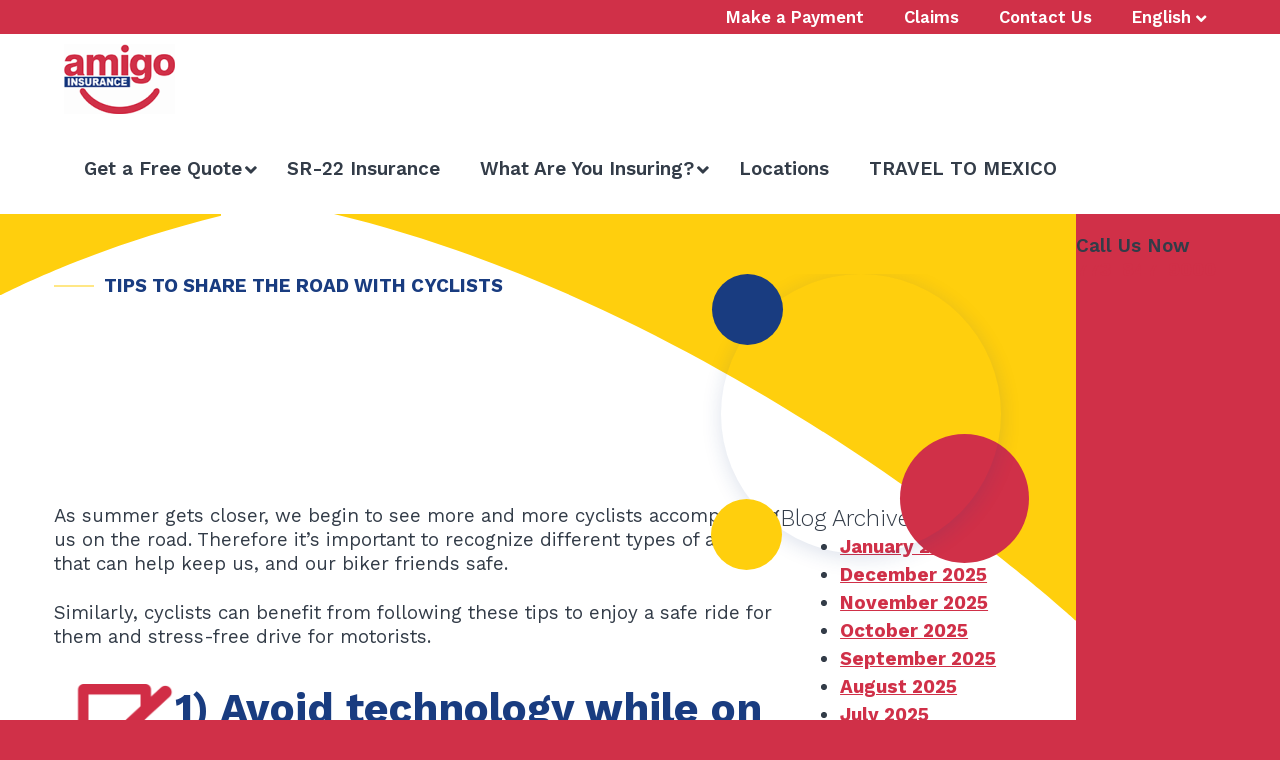

--- FILE ---
content_type: text/html; charset=UTF-8
request_url: https://amigoinsurance.com/tag/road-sharing/
body_size: 24000
content:
<!doctype html>
<html dir="ltr" lang="en-US" prefix="og: https://ogp.me/ns#">
<head>
	<!-- Google tag (gtag.js) --> <script async src="https://www.googletagmanager.com/gtag/js?id=G-W1MCTN1B06"></script> <script> window.dataLayer = window.dataLayer || []; function gtag(){dataLayer.push(arguments);} gtag('js', new Date()); gtag('config', 'G-W1MCTN1B06'); </script> 
	<meta charset="UTF-8" />
<script>
var gform;gform||(document.addEventListener("gform_main_scripts_loaded",function(){gform.scriptsLoaded=!0}),window.addEventListener("DOMContentLoaded",function(){gform.domLoaded=!0}),gform={domLoaded:!1,scriptsLoaded:!1,initializeOnLoaded:function(o){gform.domLoaded&&gform.scriptsLoaded?o():!gform.domLoaded&&gform.scriptsLoaded?window.addEventListener("DOMContentLoaded",o):document.addEventListener("gform_main_scripts_loaded",o)},hooks:{action:{},filter:{}},addAction:function(o,n,r,t){gform.addHook("action",o,n,r,t)},addFilter:function(o,n,r,t){gform.addHook("filter",o,n,r,t)},doAction:function(o){gform.doHook("action",o,arguments)},applyFilters:function(o){return gform.doHook("filter",o,arguments)},removeAction:function(o,n){gform.removeHook("action",o,n)},removeFilter:function(o,n,r){gform.removeHook("filter",o,n,r)},addHook:function(o,n,r,t,i){null==gform.hooks[o][n]&&(gform.hooks[o][n]=[]);var e=gform.hooks[o][n];null==i&&(i=n+"_"+e.length),gform.hooks[o][n].push({tag:i,callable:r,priority:t=null==t?10:t})},doHook:function(n,o,r){var t;if(r=Array.prototype.slice.call(r,1),null!=gform.hooks[n][o]&&((o=gform.hooks[n][o]).sort(function(o,n){return o.priority-n.priority}),o.forEach(function(o){"function"!=typeof(t=o.callable)&&(t=window[t]),"action"==n?t.apply(null,r):r[0]=t.apply(null,r)})),"filter"==n)return r[0]},removeHook:function(o,n,t,i){var r;null!=gform.hooks[o][n]&&(r=(r=gform.hooks[o][n]).filter(function(o,n,r){return!!(null!=i&&i!=o.tag||null!=t&&t!=o.priority)}),gform.hooks[o][n]=r)}});
</script>

	<!--<meta name="viewport" content="width=device-width, initial-scale=1" />-->
	<meta name="viewport" content="width=device-width, initial-scale = 1.0, maximum-scale=1.0, user-scalable=no" /> 
	<link rel="profile" href="https://gmpg.org/xfn/11" />
	<title>road sharing | Amigo Insurance</title>
    <style>
        #wpadminbar #wp-admin-bar-p404_free_top_button .ab-icon:before {
            content: "\f103";
            color: red;
            top: 2px;
        }
    </style>
<link rel="alternate" hreflang="en" href="https://amigoinsurance.com/tag/road-sharing/" />
<link rel="alternate" hreflang="es" href="https://amigoinsurance.com/es/tag/compartir-el-camino/" />

		<!-- All in One SEO Pro 4.9.3 - aioseo.com -->
	<meta name="robots" content="max-image-preview:large" />
	<link rel="canonical" href="https://amigoinsurance.com/tag/road-sharing/" />
	<meta name="generator" content="All in One SEO Pro (AIOSEO) 4.9.3" />
		<meta property="og:locale" content="en_US" />
		<meta property="og:site_name" content="Amigo Insurance |" />
		<meta property="og:type" content="article" />
		<meta property="og:title" content="road sharing | Amigo Insurance" />
		<meta property="og:url" content="https://amigoinsurance.com/tag/road-sharing/" />
		<meta property="og:image" content="https://amigoinsurance.com/wp-content/uploads/2019/07/logo.png" />
		<meta property="og:image:secure_url" content="https://amigoinsurance.com/wp-content/uploads/2019/07/logo.png" />
		<meta name="twitter:card" content="summary" />
		<meta name="twitter:title" content="road sharing | Amigo Insurance" />
		<meta name="twitter:image" content="https://amigoinsurance.com/wp-content/uploads/2019/07/logo.png" />
		<script type="application/ld+json" class="aioseo-schema">
			{"@context":"https:\/\/schema.org","@graph":[{"@type":"BreadcrumbList","@id":"https:\/\/amigoinsurance.com\/tag\/road-sharing\/#breadcrumblist","itemListElement":[{"@type":"ListItem","@id":"https:\/\/amigoinsurance.com#listItem","position":1,"name":"Home","item":"https:\/\/amigoinsurance.com","nextItem":{"@type":"ListItem","@id":"https:\/\/amigoinsurance.com\/tag\/road-sharing\/#listItem","name":"road sharing"}},{"@type":"ListItem","@id":"https:\/\/amigoinsurance.com\/tag\/road-sharing\/#listItem","position":2,"name":"road sharing","previousItem":{"@type":"ListItem","@id":"https:\/\/amigoinsurance.com#listItem","name":"Home"}}]},{"@type":"CollectionPage","@id":"https:\/\/amigoinsurance.com\/tag\/road-sharing\/#collectionpage","url":"https:\/\/amigoinsurance.com\/tag\/road-sharing\/","name":"road sharing | Amigo Insurance","inLanguage":"en-US","isPartOf":{"@id":"https:\/\/amigoinsurance.com\/#website"},"breadcrumb":{"@id":"https:\/\/amigoinsurance.com\/tag\/road-sharing\/#breadcrumblist"}},{"@type":"Organization","@id":"https:\/\/amigoinsurance.com\/#organization","name":"Amigo Insurance","url":"https:\/\/amigoinsurance.com\/","logo":{"@type":"ImageObject","url":"https:\/\/amigoinsurance.com\/wp-content\/uploads\/2019\/07\/logo.png","@id":"https:\/\/amigoinsurance.com\/tag\/road-sharing\/#organizationLogo","width":111,"height":70,"caption":"Amigo Insurance"},"image":{"@id":"https:\/\/amigoinsurance.com\/tag\/road-sharing\/#organizationLogo"}},{"@type":"WebSite","@id":"https:\/\/amigoinsurance.com\/#website","url":"https:\/\/amigoinsurance.com\/","name":"Amigo Insurance","inLanguage":"en-US","publisher":{"@id":"https:\/\/amigoinsurance.com\/#organization"}}]}
		</script>
		<!-- All in One SEO Pro -->

<link rel='dns-prefetch' href='//code.jquery.com' />
<link rel='dns-prefetch' href='//cdnjs.cloudflare.com' />
<link rel='dns-prefetch' href='//fonts.googleapis.com' />
<link rel='dns-prefetch' href='//s.w.org' />
<link rel="alternate" type="application/rss+xml" title="Amigo Insurance &raquo; Feed" href="https://amigoinsurance.com/feed/" />
<link rel="alternate" type="application/rss+xml" title="Amigo Insurance &raquo; Comments Feed" href="https://amigoinsurance.com/comments/feed/" />
<link rel="alternate" type="application/rss+xml" title="Amigo Insurance &raquo; road sharing Tag Feed" href="https://amigoinsurance.com/tag/road-sharing/feed/" />
<script>
window._wpemojiSettings = {"baseUrl":"https:\/\/s.w.org\/images\/core\/emoji\/13.1.0\/72x72\/","ext":".png","svgUrl":"https:\/\/s.w.org\/images\/core\/emoji\/13.1.0\/svg\/","svgExt":".svg","source":{"concatemoji":"https:\/\/amigoinsurance.com\/wp-includes\/js\/wp-emoji-release.min.js?ver=def062005714d190a619bfc3079ab226"}};
/*! This file is auto-generated */
!function(e,a,t){var n,r,o,i=a.createElement("canvas"),p=i.getContext&&i.getContext("2d");function s(e,t){var a=String.fromCharCode;p.clearRect(0,0,i.width,i.height),p.fillText(a.apply(this,e),0,0);e=i.toDataURL();return p.clearRect(0,0,i.width,i.height),p.fillText(a.apply(this,t),0,0),e===i.toDataURL()}function c(e){var t=a.createElement("script");t.src=e,t.defer=t.type="text/javascript",a.getElementsByTagName("head")[0].appendChild(t)}for(o=Array("flag","emoji"),t.supports={everything:!0,everythingExceptFlag:!0},r=0;r<o.length;r++)t.supports[o[r]]=function(e){if(!p||!p.fillText)return!1;switch(p.textBaseline="top",p.font="600 32px Arial",e){case"flag":return s([127987,65039,8205,9895,65039],[127987,65039,8203,9895,65039])?!1:!s([55356,56826,55356,56819],[55356,56826,8203,55356,56819])&&!s([55356,57332,56128,56423,56128,56418,56128,56421,56128,56430,56128,56423,56128,56447],[55356,57332,8203,56128,56423,8203,56128,56418,8203,56128,56421,8203,56128,56430,8203,56128,56423,8203,56128,56447]);case"emoji":return!s([10084,65039,8205,55357,56613],[10084,65039,8203,55357,56613])}return!1}(o[r]),t.supports.everything=t.supports.everything&&t.supports[o[r]],"flag"!==o[r]&&(t.supports.everythingExceptFlag=t.supports.everythingExceptFlag&&t.supports[o[r]]);t.supports.everythingExceptFlag=t.supports.everythingExceptFlag&&!t.supports.flag,t.DOMReady=!1,t.readyCallback=function(){t.DOMReady=!0},t.supports.everything||(n=function(){t.readyCallback()},a.addEventListener?(a.addEventListener("DOMContentLoaded",n,!1),e.addEventListener("load",n,!1)):(e.attachEvent("onload",n),a.attachEvent("onreadystatechange",function(){"complete"===a.readyState&&t.readyCallback()})),(n=t.source||{}).concatemoji?c(n.concatemoji):n.wpemoji&&n.twemoji&&(c(n.twemoji),c(n.wpemoji)))}(window,document,window._wpemojiSettings);
</script>
<style>
img.wp-smiley,
img.emoji {
	display: inline !important;
	border: none !important;
	box-shadow: none !important;
	height: 1em !important;
	width: 1em !important;
	margin: 0 0.07em !important;
	vertical-align: -0.1em !important;
	background: none !important;
	padding: 0 !important;
}
</style>
	<link rel='stylesheet' id='wp-block-library-css'  href='https://amigoinsurance.com/wp-includes/css/dist/block-library/style.min.css?ver=def062005714d190a619bfc3079ab226' media='all' />
<style id='wp-block-library-theme-inline-css'>
.wp-block-audio figcaption{color:#555;font-size:13px;text-align:center}.is-dark-theme .wp-block-audio figcaption{color:hsla(0,0%,100%,.65)}.wp-block-code>code{font-family:Menlo,Consolas,monaco,monospace;color:#1e1e1e;padding:.8em 1em;border:1px solid #ddd;border-radius:4px}.wp-block-embed figcaption{color:#555;font-size:13px;text-align:center}.is-dark-theme .wp-block-embed figcaption{color:hsla(0,0%,100%,.65)}.blocks-gallery-caption{color:#555;font-size:13px;text-align:center}.is-dark-theme .blocks-gallery-caption{color:hsla(0,0%,100%,.65)}.wp-block-image figcaption{color:#555;font-size:13px;text-align:center}.is-dark-theme .wp-block-image figcaption{color:hsla(0,0%,100%,.65)}.wp-block-pullquote{border-top:4px solid;border-bottom:4px solid;margin-bottom:1.75em;color:currentColor}.wp-block-pullquote__citation,.wp-block-pullquote cite,.wp-block-pullquote footer{color:currentColor;text-transform:uppercase;font-size:.8125em;font-style:normal}.wp-block-quote{border-left:.25em solid;margin:0 0 1.75em;padding-left:1em}.wp-block-quote cite,.wp-block-quote footer{color:currentColor;font-size:.8125em;position:relative;font-style:normal}.wp-block-quote.has-text-align-right{border-left:none;border-right:.25em solid;padding-left:0;padding-right:1em}.wp-block-quote.has-text-align-center{border:none;padding-left:0}.wp-block-quote.is-large,.wp-block-quote.is-style-large,.wp-block-quote.is-style-plain{border:none}.wp-block-search .wp-block-search__label{font-weight:700}.wp-block-group:where(.has-background){padding:1.25em 2.375em}.wp-block-separator{border:none;border-bottom:2px solid;margin-left:auto;margin-right:auto;opacity:.4}.wp-block-separator:not(.is-style-wide):not(.is-style-dots){width:100px}.wp-block-separator.has-background:not(.is-style-dots){border-bottom:none;height:1px}.wp-block-separator.has-background:not(.is-style-wide):not(.is-style-dots){height:2px}.wp-block-table thead{border-bottom:3px solid}.wp-block-table tfoot{border-top:3px solid}.wp-block-table td,.wp-block-table th{padding:.5em;border:1px solid;word-break:normal}.wp-block-table figcaption{color:#555;font-size:13px;text-align:center}.is-dark-theme .wp-block-table figcaption{color:hsla(0,0%,100%,.65)}.wp-block-video figcaption{color:#555;font-size:13px;text-align:center}.is-dark-theme .wp-block-video figcaption{color:hsla(0,0%,100%,.65)}.wp-block-template-part.has-background{padding:1.25em 2.375em;margin-top:0;margin-bottom:0}
</style>
<link rel='stylesheet' id='aioseo/css/src/vue/standalone/blocks/table-of-contents/global.scss-css'  href='https://amigoinsurance.com/wp-content/plugins/all-in-one-seo-pack-pro/dist/Pro/assets/css/table-of-contents/global.e90f6d47.css?ver=4.9.3' media='all' />
<link rel='stylesheet' id='aioseo/css/src/vue/standalone/blocks/pro/recipe/global.scss-css'  href='https://amigoinsurance.com/wp-content/plugins/all-in-one-seo-pack-pro/dist/Pro/assets/css/recipe/global.67a3275f.css?ver=4.9.3' media='all' />
<link rel='stylesheet' id='aioseo/css/src/vue/standalone/blocks/pro/product/global.scss-css'  href='https://amigoinsurance.com/wp-content/plugins/all-in-one-seo-pack-pro/dist/Pro/assets/css/product/global.61066cfb.css?ver=4.9.3' media='all' />
<style id='global-styles-inline-css'>
body{--wp--preset--color--black: #000000;--wp--preset--color--cyan-bluish-gray: #abb8c3;--wp--preset--color--white: #FFF;--wp--preset--color--pale-pink: #f78da7;--wp--preset--color--vivid-red: #cf2e2e;--wp--preset--color--luminous-vivid-orange: #ff6900;--wp--preset--color--luminous-vivid-amber: #fcb900;--wp--preset--color--light-green-cyan: #7bdcb5;--wp--preset--color--vivid-green-cyan: #00d084;--wp--preset--color--pale-cyan-blue: #8ed1fc;--wp--preset--color--vivid-cyan-blue: #0693e3;--wp--preset--color--vivid-purple: #9b51e0;--wp--preset--color--primary: #0073a8;--wp--preset--color--secondary: #005075;--wp--preset--color--dark-gray: #111;--wp--preset--color--light-gray: #767676;--wp--preset--gradient--vivid-cyan-blue-to-vivid-purple: linear-gradient(135deg,rgba(6,147,227,1) 0%,rgb(155,81,224) 100%);--wp--preset--gradient--light-green-cyan-to-vivid-green-cyan: linear-gradient(135deg,rgb(122,220,180) 0%,rgb(0,208,130) 100%);--wp--preset--gradient--luminous-vivid-amber-to-luminous-vivid-orange: linear-gradient(135deg,rgba(252,185,0,1) 0%,rgba(255,105,0,1) 100%);--wp--preset--gradient--luminous-vivid-orange-to-vivid-red: linear-gradient(135deg,rgba(255,105,0,1) 0%,rgb(207,46,46) 100%);--wp--preset--gradient--very-light-gray-to-cyan-bluish-gray: linear-gradient(135deg,rgb(238,238,238) 0%,rgb(169,184,195) 100%);--wp--preset--gradient--cool-to-warm-spectrum: linear-gradient(135deg,rgb(74,234,220) 0%,rgb(151,120,209) 20%,rgb(207,42,186) 40%,rgb(238,44,130) 60%,rgb(251,105,98) 80%,rgb(254,248,76) 100%);--wp--preset--gradient--blush-light-purple: linear-gradient(135deg,rgb(255,206,236) 0%,rgb(152,150,240) 100%);--wp--preset--gradient--blush-bordeaux: linear-gradient(135deg,rgb(254,205,165) 0%,rgb(254,45,45) 50%,rgb(107,0,62) 100%);--wp--preset--gradient--luminous-dusk: linear-gradient(135deg,rgb(255,203,112) 0%,rgb(199,81,192) 50%,rgb(65,88,208) 100%);--wp--preset--gradient--pale-ocean: linear-gradient(135deg,rgb(255,245,203) 0%,rgb(182,227,212) 50%,rgb(51,167,181) 100%);--wp--preset--gradient--electric-grass: linear-gradient(135deg,rgb(202,248,128) 0%,rgb(113,206,126) 100%);--wp--preset--gradient--midnight: linear-gradient(135deg,rgb(2,3,129) 0%,rgb(40,116,252) 100%);--wp--preset--duotone--dark-grayscale: url('#wp-duotone-dark-grayscale');--wp--preset--duotone--grayscale: url('#wp-duotone-grayscale');--wp--preset--duotone--purple-yellow: url('#wp-duotone-purple-yellow');--wp--preset--duotone--blue-red: url('#wp-duotone-blue-red');--wp--preset--duotone--midnight: url('#wp-duotone-midnight');--wp--preset--duotone--magenta-yellow: url('#wp-duotone-magenta-yellow');--wp--preset--duotone--purple-green: url('#wp-duotone-purple-green');--wp--preset--duotone--blue-orange: url('#wp-duotone-blue-orange');--wp--preset--font-size--small: 19.5px;--wp--preset--font-size--medium: 20px;--wp--preset--font-size--large: 36.5px;--wp--preset--font-size--x-large: 42px;--wp--preset--font-size--normal: 22px;--wp--preset--font-size--huge: 49.5px;}.has-black-color{color: var(--wp--preset--color--black) !important;}.has-cyan-bluish-gray-color{color: var(--wp--preset--color--cyan-bluish-gray) !important;}.has-white-color{color: var(--wp--preset--color--white) !important;}.has-pale-pink-color{color: var(--wp--preset--color--pale-pink) !important;}.has-vivid-red-color{color: var(--wp--preset--color--vivid-red) !important;}.has-luminous-vivid-orange-color{color: var(--wp--preset--color--luminous-vivid-orange) !important;}.has-luminous-vivid-amber-color{color: var(--wp--preset--color--luminous-vivid-amber) !important;}.has-light-green-cyan-color{color: var(--wp--preset--color--light-green-cyan) !important;}.has-vivid-green-cyan-color{color: var(--wp--preset--color--vivid-green-cyan) !important;}.has-pale-cyan-blue-color{color: var(--wp--preset--color--pale-cyan-blue) !important;}.has-vivid-cyan-blue-color{color: var(--wp--preset--color--vivid-cyan-blue) !important;}.has-vivid-purple-color{color: var(--wp--preset--color--vivid-purple) !important;}.has-black-background-color{background-color: var(--wp--preset--color--black) !important;}.has-cyan-bluish-gray-background-color{background-color: var(--wp--preset--color--cyan-bluish-gray) !important;}.has-white-background-color{background-color: var(--wp--preset--color--white) !important;}.has-pale-pink-background-color{background-color: var(--wp--preset--color--pale-pink) !important;}.has-vivid-red-background-color{background-color: var(--wp--preset--color--vivid-red) !important;}.has-luminous-vivid-orange-background-color{background-color: var(--wp--preset--color--luminous-vivid-orange) !important;}.has-luminous-vivid-amber-background-color{background-color: var(--wp--preset--color--luminous-vivid-amber) !important;}.has-light-green-cyan-background-color{background-color: var(--wp--preset--color--light-green-cyan) !important;}.has-vivid-green-cyan-background-color{background-color: var(--wp--preset--color--vivid-green-cyan) !important;}.has-pale-cyan-blue-background-color{background-color: var(--wp--preset--color--pale-cyan-blue) !important;}.has-vivid-cyan-blue-background-color{background-color: var(--wp--preset--color--vivid-cyan-blue) !important;}.has-vivid-purple-background-color{background-color: var(--wp--preset--color--vivid-purple) !important;}.has-black-border-color{border-color: var(--wp--preset--color--black) !important;}.has-cyan-bluish-gray-border-color{border-color: var(--wp--preset--color--cyan-bluish-gray) !important;}.has-white-border-color{border-color: var(--wp--preset--color--white) !important;}.has-pale-pink-border-color{border-color: var(--wp--preset--color--pale-pink) !important;}.has-vivid-red-border-color{border-color: var(--wp--preset--color--vivid-red) !important;}.has-luminous-vivid-orange-border-color{border-color: var(--wp--preset--color--luminous-vivid-orange) !important;}.has-luminous-vivid-amber-border-color{border-color: var(--wp--preset--color--luminous-vivid-amber) !important;}.has-light-green-cyan-border-color{border-color: var(--wp--preset--color--light-green-cyan) !important;}.has-vivid-green-cyan-border-color{border-color: var(--wp--preset--color--vivid-green-cyan) !important;}.has-pale-cyan-blue-border-color{border-color: var(--wp--preset--color--pale-cyan-blue) !important;}.has-vivid-cyan-blue-border-color{border-color: var(--wp--preset--color--vivid-cyan-blue) !important;}.has-vivid-purple-border-color{border-color: var(--wp--preset--color--vivid-purple) !important;}.has-vivid-cyan-blue-to-vivid-purple-gradient-background{background: var(--wp--preset--gradient--vivid-cyan-blue-to-vivid-purple) !important;}.has-light-green-cyan-to-vivid-green-cyan-gradient-background{background: var(--wp--preset--gradient--light-green-cyan-to-vivid-green-cyan) !important;}.has-luminous-vivid-amber-to-luminous-vivid-orange-gradient-background{background: var(--wp--preset--gradient--luminous-vivid-amber-to-luminous-vivid-orange) !important;}.has-luminous-vivid-orange-to-vivid-red-gradient-background{background: var(--wp--preset--gradient--luminous-vivid-orange-to-vivid-red) !important;}.has-very-light-gray-to-cyan-bluish-gray-gradient-background{background: var(--wp--preset--gradient--very-light-gray-to-cyan-bluish-gray) !important;}.has-cool-to-warm-spectrum-gradient-background{background: var(--wp--preset--gradient--cool-to-warm-spectrum) !important;}.has-blush-light-purple-gradient-background{background: var(--wp--preset--gradient--blush-light-purple) !important;}.has-blush-bordeaux-gradient-background{background: var(--wp--preset--gradient--blush-bordeaux) !important;}.has-luminous-dusk-gradient-background{background: var(--wp--preset--gradient--luminous-dusk) !important;}.has-pale-ocean-gradient-background{background: var(--wp--preset--gradient--pale-ocean) !important;}.has-electric-grass-gradient-background{background: var(--wp--preset--gradient--electric-grass) !important;}.has-midnight-gradient-background{background: var(--wp--preset--gradient--midnight) !important;}.has-small-font-size{font-size: var(--wp--preset--font-size--small) !important;}.has-medium-font-size{font-size: var(--wp--preset--font-size--medium) !important;}.has-large-font-size{font-size: var(--wp--preset--font-size--large) !important;}.has-x-large-font-size{font-size: var(--wp--preset--font-size--x-large) !important;}
</style>
<link rel='stylesheet' id='mmenu-css'  href='https://amigoinsurance.com/wp-content/plugins/mmenu/css/mmenu.css?ver=14' media='all' />
<link rel='stylesheet' id='wpsl-styles-css'  href='https://amigoinsurance.com/wp-content/plugins/wp-store-locator/css/styles.min.css?ver=2.2.241' media='all' />
<link rel='stylesheet' id='wpml-menu-item-0-css'  href='//amigoinsurance.com/wp-content/plugins/sitepress-multilingual-cms/templates/language-switchers/menu-item/style.css?ver=1' media='all' />
<link rel='stylesheet' id='google-fonts-css'  href='//fonts.googleapis.com/css?family=Work+Sans%3A300%2C400%2C500%2C600%2C700&#038;display=swap&#038;ver=def062005714d190a619bfc3079ab226' media='all' />
<link rel='stylesheet' id='jqueryUI-css'  href='//code.jquery.com/ui/1.12.1/themes/base/jquery-ui.css?ver=def062005714d190a619bfc3079ab226' media='all' />
<link rel='stylesheet' id='slick-css'  href='https://amigoinsurance.com/wp-content/themes/amigo/slick/slick.css?ver=def062005714d190a619bfc3079ab226' media='all' />
<link rel='stylesheet' id='slick_theme-css'  href='https://amigoinsurance.com/wp-content/themes/amigo/slick/slick-theme.css?ver=def062005714d190a619bfc3079ab226' media='all' />
<link rel='stylesheet' id='twentynineteen-style-css'  href='https://amigoinsurance.com/wp-content/themes/amigo/style.css?ver=1.0.0' media='all' />
<link rel='stylesheet' id='twentynineteen-print-style-css'  href='https://amigoinsurance.com/wp-content/themes/twentynineteen/print.css?ver=1.0.0' media='print' />
<link rel='stylesheet' id='js_composer_front-css'  href='https://amigoinsurance.com/wp-content/plugins/js_composer/assets/css/js_composer.min.css?ver=6.10.0' media='all' />
<link rel='stylesheet' id='ubermenu-css'  href='https://amigoinsurance.com/wp-content/plugins/ubermenu/pro/assets/css/ubermenu.min.css?ver=3.6.0.1' media='all' />
<link rel='stylesheet' id='ubermenu-minimal-css'  href='https://amigoinsurance.com/wp-content/plugins/ubermenu/assets/css/skins/minimal.css?ver=def062005714d190a619bfc3079ab226' media='all' />
<link rel='stylesheet' id='ubermenu-font-awesome-all-css'  href='https://amigoinsurance.com/wp-content/plugins/ubermenu/assets/fontawesome/css/all.min.css?ver=def062005714d190a619bfc3079ab226' media='all' />
<script src='https://amigoinsurance.com/wp-includes/js/jquery/jquery.min.js?ver=3.6.0' id='jquery-core-js'></script>
<script src='https://amigoinsurance.com/wp-includes/js/jquery/jquery-migrate.min.js?ver=3.3.2' id='jquery-migrate-js'></script>
<script src='https://amigoinsurance.com/wp-content/plugins/mmenu/js/mmenu.js?ver=14' id='mmenu-js'></script>
<script src='https://amigoinsurance.com/wp-content/themes/amigo/custom.js?ver=def062005714d190a619bfc3079ab226' id='amigo-js-js'></script>
<script src='//code.jquery.com/ui/1.12.1/jquery-ui.min.js?ver=def062005714d190a619bfc3079ab226' id='jqueryUI-js'></script>
<script src='https://amigoinsurance.com/wp-content/themes/amigo/slick/slick.min.js?ver=def062005714d190a619bfc3079ab226' id='slick-js'></script>
<script src='https://cdnjs.cloudflare.com/ajax/libs/modernizr/2.8.3/modernizr.min.js?ver=def062005714d190a619bfc3079ab226' id='modernizr-js'></script>
<link rel="https://api.w.org/" href="https://amigoinsurance.com/wp-json/" /><link rel="alternate" type="application/json" href="https://amigoinsurance.com/wp-json/wp/v2/tags/166" /><link rel="EditURI" type="application/rsd+xml" title="RSD" href="https://amigoinsurance.com/xmlrpc.php?rsd" />
<link rel="wlwmanifest" type="application/wlwmanifest+xml" href="https://amigoinsurance.com/wp-includes/wlwmanifest.xml" /> 

<meta name="generator" content="WPML ver:4.2.7.1 stt:1,2;" />
<style id="ubermenu-custom-generated-css">
/** Font Awesome 4 Compatibility **/
.fa{font-style:normal;font-variant:normal;font-weight:normal;font-family:FontAwesome;}

/* Status: Loaded from Transient */

</style><link rel="apple-touch-icon" sizes="180x180" href="/wp-content/uploads/fbrfg/apple-touch-icon.png?v=7k482al0zk">
<link rel="icon" type="image/png" sizes="32x32" href="/wp-content/uploads/fbrfg/favicon-32x32.png?v=7k482al0zk">
<link rel="icon" type="image/png" sizes="16x16" href="/wp-content/uploads/fbrfg/favicon-16x16.png?v=7k482al0zk">
<link rel="manifest" href="/wp-content/uploads/fbrfg/site.webmanifest?v=7k482al0zk">
<link rel="mask-icon" href="/wp-content/uploads/fbrfg/safari-pinned-tab.svg?v=7k482al0zk" color="#d03048">
<link rel="shortcut icon" href="/wp-content/uploads/fbrfg/favicon.ico?v=7k482al0zk">
<meta name="msapplication-TileColor" content="#d03048">
<meta name="msapplication-config" content="/wp-content/uploads/fbrfg/browserconfig.xml?v=7k482al0zk">
<meta name="theme-color" content="#ffffff"><meta name="generator" content="Powered by WPBakery Page Builder - drag and drop page builder for WordPress."/>
		<style id="wp-custom-css">
			.walt-disney-promo-btn a.vc_btn3, .walt-disney-promo-btn a.vc_btn3:hover, .walt-disney-promo-btn button.vc_btn3, .walt-disney-promo-btn button.vc_btn3:hover {
	background: none;
background-image: url('https://amigoinsurance.com/wp-content/uploads/2022/05/AMIGO-DISNEY-Raffle-WEBSITE-Button.jpg');
background-repeat: no-repeat;
background-size: contain;background-position-y: center;
background-position-x: center;width: 120%;}
.walt-disney-promo-btn.vc_custom_1652365987064 button {/*width: 130%;*/}
html[lang="es-ES"] .walt-disney-promo-btn a.vc_btn3, html[lang="es-ES"] .walt-disney-promo-btn a.vc_btn3:hover, html[lang="es-ES"] .walt-disney-promo-btn button.vc_btn3, html[lang="es-ES"] .walt-disney-promo-btn button.vc_btn3:hover {
	width: 100%;
}
.vc_btn3-container.walt-disney-promo-btn{display: block;}

.menu-toggle
{
		display:none;
	  float: left;
    background-color: transparent;
    color: transparent;
    border-width: 0;
    height: 30px;
    width: 30px;
		margin-left: 12px;
    margin-top: 8px;
    margin-bottom: 8px;
}
.menu-toggle b {
    background-color: #fff !important;
    display: block !important;
    height: 4px !important;
    margin-bottom: 5px;
    width: 20px !important;
}
.top-bar-call-now
{
	display:none;
	float: left;
  padding-top: 12px;
	margin-left: 31px;
}
#menu-item-1792
,#menu-item-1793
,#menu-item-1794
,#menu-item-1795
{
	display:none;
}
@media screen and (max-width: 600px) {
	  .top-bar-call-now  {
		margin-left: 21%;
  }
}

@media screen and (max-width: 667px) {
  .top-bar-call-now, .menu-toggle {
    display: inline-block !important;
  }
	#colophon .site-info #btm-footer{
		padding-bottom:100px;
	}
	.top-bar-call-now
	{
		float: none;
		margin-left: 30%;
	}
  #ubermenu-nav-main-9 {
    display: none !important;
		/*display: block !important;*/
    margin: 10px auto 0px auto;
		float: none !important;
  }
	body.home #block-page-header>.vc_col-sm-6:first-of-type/*,
	body.home .ui-tabs-panel .small*/{
		display: none !important;
	}
	#menu-item-1792
	,#menu-item-1793
	,#menu-item-1794
	,#menu-item-1795
	{
		display:block;
	}
	.mm-menu--opened .mm-listitem a .fa-angle-down{display: none;}
}

@media screen and (max-width: 865px) {
  .top-bar-call-now  {
    display: block !important;
  }
  .header-phone  {
    display: none !important;
  }
	#ubermenu-nav-main-9
	{
		width: 67%;
    float: right;
    /*margin-top: -21px;*/
	}
}
.vc_custom_1749149511454 {
    background-image: url(https://amigoinsurance.com/wp-content/uploads/2025/12/amigo-hp-family-and-truck.jpg?id=1951) !important;
    background-position: center !important;
    background-repeat: no-repeat !important;
    background-size: cover !important;
}
body.page-id-623 #menu-item-24,
body.page-id-623 #menu-item-180{
display:none;
}

.vc_custom_1765550434144 .vc_custom_heading,
.vc_custom_1749149511454 .vc_custom_heading{
	margin-top: 31px;
}
#tabs-mexico {
    background-color: #fff;
    border: 0;
    -webkit-border-radius: 12px;
    -khtml-border-radius: 12px;
    -moz-border-radius: 12px;
    -ie-border-radius: 12px;
    -o-border-radius: 12px;
    border-radius: 12px;
    box-shadow: 0 4px 20px rgba(25, 60, 128, 0.15);
    font-family: 'Work Sans', sans-serif;
    margin: 50px 0 50px 0;
    padding: 20px;
    width: auto;
    width: 100%;
	color: #fff;
	/*
background-image: url(https://amigoinsurance.com/wp-content/uploads/2019/07/travel-to-mexico.svg);
    background-repeat: no-repeat;
    background-size: contain;
    background-position: 75%;
	*/
background-image: url(https://amigoinsurance.com/wp-content/uploads/2025/12/amigo_mx_full_flag.png);
	background-repeat: no-repeat;
    background-size: 100%;
    background-position: center;
    color: #fff;
}
#tabs-mexico .small {
    border-bottom: 2px solid #D03048;
    color: #D03048;
    display: none;
    font-size: 1.4rem;
    font-weight: 900;
    margin-top: 20px;
    margin-bottom: 15px;
    padding-bottom: 3px;
    text-transform: uppercase;
	color: #fff;
}
#tabs-mexico h3 {
    color: #193C80;
    margin-bottom: 15px;
	color: #fff;
}
#tabs-mexico p{
	color: #fff;
    max-width: 33%;
    font-size: 1.7rem;
}
#tabs-mexico button:hover {
    background-color: #ba0621;
}
#tabs-mexico button {
    background-color: #D03048;
    border: none;
    -webkit-border-radius: 5px;
    -khtml-border-radius: 5px;
    -moz-border-radius: 5px;
    -ie-border-radius: 5px;
    -o-border-radius: 5px;
    border-radius: 5px;
    color: #fff;
    cursor: pointer;
    font-family: 'Work Sans', sans-serif !important;
    font-size: 2rem !important;
    font-weight: 700 !important;
    line-height: 130% !important;
    padding: 15px 40px 15px 40px;
    width: auto;
    -webkit-transition: .3s;
    -moz-transition: .3s;
    -ms-transition: .3s;
    -o-transition: .3s;
    /*width: 100%;*/
	margin-top: 20px;
}
#tabs-mexico .travel-to-mexico-title
	{
		font-weight: bold;
	}
@media screen and (max-width: 649px){
	#ubermenu-nav-main-10-menu-1,
	#ubermenu-main-10-menu-1-2{display: none;}
}
@media screen and (max-width: 605px)
{
#tabs-mexico h3 {
 font-size: 2.5rem;
}
	.travel-to-mexico-title
	{
		font-size: 1.7rem;
	}
}
@media screen and (max-width: 500px)
{
#tabs-mexico h3 {
 font-size: 2.0rem;
}
	.travel-to-mexico-title
	{
		font-size: 1.5rem;
	}
}
@media screen and (max-width: 390px)
{
#tabs-mexico h3 {
 font-size: 1.8rem;
}
	.travel-to-mexico-title
	{
		font-size: 1.3rem;
	}
}
@media only screen and (max-width: 650px) {
    .home #block-page-header>.vc_col-sm-6 {
        margin-top: 0px;
    }
}

@media only screen and (min-width: 1200px) {
	#tabs-mexico, #tabs.ui-tabs-vertical 	{
			width: 80%;
			float: right;
	}
}		</style>
		<noscript><style> .wpb_animate_when_almost_visible { opacity: 1; }</style></noscript>	<!-- Meta Pixel Code -->
<script>
!function(f,b,e,v,n,t,s)
{if(f.fbq)return;n=f.fbq=function(){n.callMethod?
n.callMethod.apply(n,arguments):n.queue.push(arguments)};
if(!f._fbq)f._fbq=n;n.push=n;n.loaded=!0;n.version='2.0';
n.queue=[];t=b.createElement(e);t.async=!0;
t.src=v;s=b.getElementsByTagName(e)[0];
s.parentNode.insertBefore(t,s)}(window, document,'script',
'https://connect.facebook.net/en_US/fbevents.js');
fbq('init', '1021186243223815');
fbq('track', 'PageView');
</script>
<noscript><img height="1" width="1" style="display:none"
src=https://www.facebook.com/tr?id=1021186243223815&ev=PageView&noscript=1
/></noscript>
<!-- End Meta Pixel Code -->
	<meta name="google-site-verification" content="hsLIBfCjpANNG04dQmNiM-TqnZVlgw350lc2q57w1Do" />
</head>

<body class="archive tag tag-road-sharing tag-166 wp-custom-logo wp-embed-responsive hfeed image-filters-enabled wpb-js-composer js-comp-ver-6.10.0 vc_responsive">
<!-- Google Tag Manager (noscript) -->
<noscript><iframe src="https://www.googletagmanager.com/ns.html?id=G-W1MCTN1B06"
height="0" width="0" style="display:none;visibility:hidden"></iframe></noscript>
<!-- End Google Tag Manager (noscript) -->
<svg xmlns="http://www.w3.org/2000/svg" viewBox="0 0 0 0" width="0" height="0" focusable="false" role="none" style="visibility: hidden; position: absolute; left: -9999px; overflow: hidden;" ><defs><filter id="wp-duotone-dark-grayscale"><feColorMatrix color-interpolation-filters="sRGB" type="matrix" values=" .299 .587 .114 0 0 .299 .587 .114 0 0 .299 .587 .114 0 0 .299 .587 .114 0 0 " /><feComponentTransfer color-interpolation-filters="sRGB" ><feFuncR type="table" tableValues="0 0.49803921568627" /><feFuncG type="table" tableValues="0 0.49803921568627" /><feFuncB type="table" tableValues="0 0.49803921568627" /><feFuncA type="table" tableValues="1 1" /></feComponentTransfer><feComposite in2="SourceGraphic" operator="in" /></filter></defs></svg><svg xmlns="http://www.w3.org/2000/svg" viewBox="0 0 0 0" width="0" height="0" focusable="false" role="none" style="visibility: hidden; position: absolute; left: -9999px; overflow: hidden;" ><defs><filter id="wp-duotone-grayscale"><feColorMatrix color-interpolation-filters="sRGB" type="matrix" values=" .299 .587 .114 0 0 .299 .587 .114 0 0 .299 .587 .114 0 0 .299 .587 .114 0 0 " /><feComponentTransfer color-interpolation-filters="sRGB" ><feFuncR type="table" tableValues="0 1" /><feFuncG type="table" tableValues="0 1" /><feFuncB type="table" tableValues="0 1" /><feFuncA type="table" tableValues="1 1" /></feComponentTransfer><feComposite in2="SourceGraphic" operator="in" /></filter></defs></svg><svg xmlns="http://www.w3.org/2000/svg" viewBox="0 0 0 0" width="0" height="0" focusable="false" role="none" style="visibility: hidden; position: absolute; left: -9999px; overflow: hidden;" ><defs><filter id="wp-duotone-purple-yellow"><feColorMatrix color-interpolation-filters="sRGB" type="matrix" values=" .299 .587 .114 0 0 .299 .587 .114 0 0 .299 .587 .114 0 0 .299 .587 .114 0 0 " /><feComponentTransfer color-interpolation-filters="sRGB" ><feFuncR type="table" tableValues="0.54901960784314 0.98823529411765" /><feFuncG type="table" tableValues="0 1" /><feFuncB type="table" tableValues="0.71764705882353 0.25490196078431" /><feFuncA type="table" tableValues="1 1" /></feComponentTransfer><feComposite in2="SourceGraphic" operator="in" /></filter></defs></svg><svg xmlns="http://www.w3.org/2000/svg" viewBox="0 0 0 0" width="0" height="0" focusable="false" role="none" style="visibility: hidden; position: absolute; left: -9999px; overflow: hidden;" ><defs><filter id="wp-duotone-blue-red"><feColorMatrix color-interpolation-filters="sRGB" type="matrix" values=" .299 .587 .114 0 0 .299 .587 .114 0 0 .299 .587 .114 0 0 .299 .587 .114 0 0 " /><feComponentTransfer color-interpolation-filters="sRGB" ><feFuncR type="table" tableValues="0 1" /><feFuncG type="table" tableValues="0 0.27843137254902" /><feFuncB type="table" tableValues="0.5921568627451 0.27843137254902" /><feFuncA type="table" tableValues="1 1" /></feComponentTransfer><feComposite in2="SourceGraphic" operator="in" /></filter></defs></svg><svg xmlns="http://www.w3.org/2000/svg" viewBox="0 0 0 0" width="0" height="0" focusable="false" role="none" style="visibility: hidden; position: absolute; left: -9999px; overflow: hidden;" ><defs><filter id="wp-duotone-midnight"><feColorMatrix color-interpolation-filters="sRGB" type="matrix" values=" .299 .587 .114 0 0 .299 .587 .114 0 0 .299 .587 .114 0 0 .299 .587 .114 0 0 " /><feComponentTransfer color-interpolation-filters="sRGB" ><feFuncR type="table" tableValues="0 0" /><feFuncG type="table" tableValues="0 0.64705882352941" /><feFuncB type="table" tableValues="0 1" /><feFuncA type="table" tableValues="1 1" /></feComponentTransfer><feComposite in2="SourceGraphic" operator="in" /></filter></defs></svg><svg xmlns="http://www.w3.org/2000/svg" viewBox="0 0 0 0" width="0" height="0" focusable="false" role="none" style="visibility: hidden; position: absolute; left: -9999px; overflow: hidden;" ><defs><filter id="wp-duotone-magenta-yellow"><feColorMatrix color-interpolation-filters="sRGB" type="matrix" values=" .299 .587 .114 0 0 .299 .587 .114 0 0 .299 .587 .114 0 0 .299 .587 .114 0 0 " /><feComponentTransfer color-interpolation-filters="sRGB" ><feFuncR type="table" tableValues="0.78039215686275 1" /><feFuncG type="table" tableValues="0 0.94901960784314" /><feFuncB type="table" tableValues="0.35294117647059 0.47058823529412" /><feFuncA type="table" tableValues="1 1" /></feComponentTransfer><feComposite in2="SourceGraphic" operator="in" /></filter></defs></svg><svg xmlns="http://www.w3.org/2000/svg" viewBox="0 0 0 0" width="0" height="0" focusable="false" role="none" style="visibility: hidden; position: absolute; left: -9999px; overflow: hidden;" ><defs><filter id="wp-duotone-purple-green"><feColorMatrix color-interpolation-filters="sRGB" type="matrix" values=" .299 .587 .114 0 0 .299 .587 .114 0 0 .299 .587 .114 0 0 .299 .587 .114 0 0 " /><feComponentTransfer color-interpolation-filters="sRGB" ><feFuncR type="table" tableValues="0.65098039215686 0.40392156862745" /><feFuncG type="table" tableValues="0 1" /><feFuncB type="table" tableValues="0.44705882352941 0.4" /><feFuncA type="table" tableValues="1 1" /></feComponentTransfer><feComposite in2="SourceGraphic" operator="in" /></filter></defs></svg><svg xmlns="http://www.w3.org/2000/svg" viewBox="0 0 0 0" width="0" height="0" focusable="false" role="none" style="visibility: hidden; position: absolute; left: -9999px; overflow: hidden;" ><defs><filter id="wp-duotone-blue-orange"><feColorMatrix color-interpolation-filters="sRGB" type="matrix" values=" .299 .587 .114 0 0 .299 .587 .114 0 0 .299 .587 .114 0 0 .299 .587 .114 0 0 " /><feComponentTransfer color-interpolation-filters="sRGB" ><feFuncR type="table" tableValues="0.098039215686275 1" /><feFuncG type="table" tableValues="0 0.66274509803922" /><feFuncB type="table" tableValues="0.84705882352941 0.41960784313725" /><feFuncA type="table" tableValues="1 1" /></feComponentTransfer><feComposite in2="SourceGraphic" operator="in" /></filter></defs></svg><div id="page" class="site q">
	<a class="skip-link screen-reader-text" href="#content">Skip to content</a>

		<header id="masthead" class="site-header">

			<div id="topbar">
				<button class="menu-toggle" aria-controls="Mobile Menu" aria-expanded="false"><b></b><b></b><b></b></button>
				<div class="top-bar-call-now">
						<!--<p><img src="/wp-content/uploads/2019/10/call-answer.svg" alt="Call" style="width: 20px;">Call Us Now<br><a href="/call-us/">773-847-9000</a></p>-->
					<p style="color: #fff;"><img src="/wp-content/uploads/2019/10/call-answer.svg" alt="Call Now" style="width: 20px;margin-right: 7px;vertical-align: middle;">Call Now <a href="tel:+17738479000" style="color: #fff;">773-847-9000</a></p>
					</div>
									
<!-- UberMenu [Configuration:main] [Theme Loc:] [Integration:api] -->
<!-- [UberMenu Responsive Menu Disabled] --> <nav id="ubermenu-main-9" class="ubermenu ubermenu-nojs ubermenu-main ubermenu-menu-9 ubermenu-responsive-collapse ubermenu-horizontal ubermenu-transition-shift ubermenu-trigger-hover_intent ubermenu-skin-minimal  ubermenu-bar-align-full ubermenu-items-align-auto ubermenu-bound ubermenu-disable-submenu-scroll ubermenu-sub-indicators ubermenu-retractors-responsive ubermenu-submenu-indicator-closes"><ul id="ubermenu-nav-main-9" class="ubermenu-nav" data-title="Top Menu"><li id="menu-item-1792" class="ubermenu-item ubermenu-item-type-post_type ubermenu-item-object-page ubermenu-item-has-children ubermenu-advanced-sub ubermenu-item-1792 ubermenu-item-level-0 ubermenu-column ubermenu-column-auto ubermenu-has-submenu-drop ubermenu-has-submenu-mega" ><a class="ubermenu-target ubermenu-item-layout-default ubermenu-item-layout-text_only" href="https://amigoinsurance.com/get-a-free-quote/" tabindex="0" aria-haspopup="true" aria-expanded="false"><span class="ubermenu-target-title ubermenu-target-text">Get a Free Quote</span><i class='ubermenu-sub-indicator fas fa-angle-down'></i></a><div  class="ubermenu-submenu ubermenu-submenu-id-1792 ubermenu-submenu-type-auto ubermenu-submenu-type-mega ubermenu-submenu-drop ubermenu-submenu-align-full_width"  ><ul class="ubermenu-row ubermenu-row-id-1803 ubermenu-autoclear "><li id="menu-item-1802" class="ubermenu-item ubermenu-item-type-custom ubermenu-item-object-ubermenu-custom ubermenu-item-1802 ubermenu-item-auto ubermenu-item-header ubermenu-item-level-2 ubermenu-column ubermenu-column-auto" ></li><!-- begin Dynamic Posts: [Dynamic Posts] ID[1807] count[8]  --><li id="menu-item-1807-post-57" class="ubermenu-item ubermenu-item-type-custom ubermenu-item-object-ubermenu-custom ubermenu-dynamic-post ubermenu-item-1807 ubermenu-item-1807-post-57 ubermenu-item-auto ubermenu-item-header ubermenu-item-level-2 ubermenu-column ubermenu-column-auto" ><a class="ubermenu-target ubermenu-item-layout-default ubermenu-item-layout-text_only" href="https://amigoinsurance.com/get-a-free-quote/auto-insurance/"><span class="ubermenu-target-title ubermenu-target-text">Auto Insurance</span></a></li><li id="menu-item-1807-post-34" class="ubermenu-item ubermenu-item-type-custom ubermenu-item-object-ubermenu-custom ubermenu-dynamic-post ubermenu-item-1807 ubermenu-item-1807-post-34 ubermenu-item-auto ubermenu-item-header ubermenu-item-level-2 ubermenu-column ubermenu-column-auto" ><a class="ubermenu-target ubermenu-item-layout-default ubermenu-item-layout-text_only" href="https://amigoinsurance.com/get-a-free-quote/commercial-insurance/"><span class="ubermenu-target-title ubermenu-target-text">Commercial Insurance</span></a></li><li id="menu-item-1807-post-36" class="ubermenu-item ubermenu-item-type-custom ubermenu-item-object-ubermenu-custom ubermenu-dynamic-post ubermenu-item-1807 ubermenu-item-1807-post-36 ubermenu-item-auto ubermenu-item-header ubermenu-item-level-2 ubermenu-column ubermenu-column-auto" ><a class="ubermenu-target ubermenu-item-layout-default ubermenu-item-layout-text_only" href="https://amigoinsurance.com/get-a-free-quote/homeowners-insurance/"><span class="ubermenu-target-title ubermenu-target-text">Homeowners Insurance</span></a></li><li id="menu-item-1807-post-35" class="ubermenu-item ubermenu-item-type-custom ubermenu-item-object-ubermenu-custom ubermenu-dynamic-post ubermenu-item-1807 ubermenu-item-1807-post-35 ubermenu-item-auto ubermenu-item-header ubermenu-item-level-2 ubermenu-column ubermenu-column-auto" ><a class="ubermenu-target ubermenu-item-layout-default ubermenu-item-layout-text_only" href="https://amigoinsurance.com/get-a-free-quote/motorcycle-insurance/"><span class="ubermenu-target-title ubermenu-target-text">Motorcycle Insurance</span></a></li><li id="menu-item-1807-post-37" class="ubermenu-item ubermenu-item-type-custom ubermenu-item-object-ubermenu-custom ubermenu-dynamic-post ubermenu-item-1807 ubermenu-item-1807-post-37 ubermenu-item-auto ubermenu-item-header ubermenu-item-level-2 ubermenu-column ubermenu-column-auto" ><a class="ubermenu-target ubermenu-item-layout-default ubermenu-item-layout-text_only" href="https://amigoinsurance.com/get-a-free-quote/renters-insurance/"><span class="ubermenu-target-title ubermenu-target-text">Renters Insurance</span></a></li><li id="menu-item-1807-post-38" class="ubermenu-item ubermenu-item-type-custom ubermenu-item-object-ubermenu-custom ubermenu-dynamic-post ubermenu-item-1807 ubermenu-item-1807-post-38 ubermenu-item-auto ubermenu-item-header ubermenu-item-level-2 ubermenu-column ubermenu-column-auto" ><a class="ubermenu-target ubermenu-item-layout-default ubermenu-item-layout-text_only" href="https://amigoinsurance.com/get-a-free-quote/sr-22-insurance/"><span class="ubermenu-target-title ubermenu-target-text">SR-22 Insurance</span></a></li><li id="menu-item-1807-post-32" class="ubermenu-item ubermenu-item-type-custom ubermenu-item-object-ubermenu-custom ubermenu-dynamic-post ubermenu-item-1807 ubermenu-item-1807-post-32 ubermenu-item-auto ubermenu-item-header ubermenu-item-level-2 ubermenu-column ubermenu-column-auto" ><a class="ubermenu-target ubermenu-item-layout-default ubermenu-item-layout-text_only" href="https://amigoinsurance.com/get-a-free-quote/travel-to-mexico-insurance/"><span class="ubermenu-target-title ubermenu-target-text">Travel to Mexico Insurance</span></a></li><li id="menu-item-1807-post-33" class="ubermenu-item ubermenu-item-type-custom ubermenu-item-object-ubermenu-custom ubermenu-dynamic-post ubermenu-item-1807 ubermenu-item-1807-post-33 ubermenu-item-auto ubermenu-item-header ubermenu-item-level-2 ubermenu-column ubermenu-column-auto" ><a class="ubermenu-target ubermenu-item-layout-default ubermenu-item-layout-text_only" href="https://amigoinsurance.com/get-a-free-quote/uber-lyft-driver-coverage/"><span class="ubermenu-target-title ubermenu-target-text">Uber/Lyft Driver Coverage</span></a></li><!-- end Dynamic Posts: [Dynamic Posts] ID[1807] --></ul></div></li><li id="menu-item-1795" class="ubermenu-item ubermenu-item-type-post_type ubermenu-item-object-insurance_types ubermenu-item-1795 ubermenu-item-level-0 ubermenu-column ubermenu-column-auto" ><a class="ubermenu-target ubermenu-item-layout-default ubermenu-item-layout-text_only" href="https://amigoinsurance.com/insurance-types/sr-22-insurance/" tabindex="0"><span class="ubermenu-target-title ubermenu-target-text">SR-22 Insurance</span></a></li><li id="menu-item-1794" class="ubermenu-item ubermenu-item-type-post_type ubermenu-item-object-page ubermenu-item-has-children ubermenu-advanced-sub ubermenu-item-1794 ubermenu-item-level-0 ubermenu-column ubermenu-column-auto ubermenu-has-submenu-drop ubermenu-has-submenu-mega" ><a class="ubermenu-target ubermenu-item-layout-default ubermenu-item-layout-text_only" href="https://amigoinsurance.com/insurance-types/" tabindex="0" aria-haspopup="true" aria-expanded="false"><span class="ubermenu-target-title ubermenu-target-text">What are you insuring?</span><i class='ubermenu-sub-indicator fas fa-angle-down'></i></a><div  class="ubermenu-submenu ubermenu-submenu-id-1794 ubermenu-submenu-type-auto ubermenu-submenu-type-mega ubermenu-submenu-drop ubermenu-submenu-align-full_width"  ><ul class="ubermenu-row ubermenu-row-id-1800 ubermenu-autoclear "><li id="menu-item-1801" class="ubermenu-item ubermenu-item-type-custom ubermenu-item-object-ubermenu-custom ubermenu-item-1801 ubermenu-item-auto ubermenu-item-header ubermenu-item-level-2 ubermenu-column ubermenu-column-auto" ></li><!-- begin Dynamic Posts: [Dynamic Posts] ID[1806] count[8]  --><li id="menu-item-1806-post-171" class="ubermenu-item ubermenu-item-type-custom ubermenu-item-object-ubermenu-custom ubermenu-dynamic-post ubermenu-item-1806 ubermenu-item-1806-post-171 ubermenu-item-auto ubermenu-item-header ubermenu-item-level-2 ubermenu-column ubermenu-column-auto" ><a class="ubermenu-target ubermenu-item-layout-default ubermenu-item-layout-text_only" href="https://amigoinsurance.com/insurance-types/auto-insurance/"><span class="ubermenu-target-title ubermenu-target-text">Auto Insurance</span></a></li><li id="menu-item-1806-post-172" class="ubermenu-item ubermenu-item-type-custom ubermenu-item-object-ubermenu-custom ubermenu-dynamic-post ubermenu-item-1806 ubermenu-item-1806-post-172 ubermenu-item-auto ubermenu-item-header ubermenu-item-level-2 ubermenu-column ubermenu-column-auto" ><a class="ubermenu-target ubermenu-item-layout-default ubermenu-item-layout-text_only" href="https://amigoinsurance.com/insurance-types/commercial-insurance/"><span class="ubermenu-target-title ubermenu-target-text">Commercial Insurance</span></a></li><li id="menu-item-1806-post-173" class="ubermenu-item ubermenu-item-type-custom ubermenu-item-object-ubermenu-custom ubermenu-dynamic-post ubermenu-item-1806 ubermenu-item-1806-post-173 ubermenu-item-auto ubermenu-item-header ubermenu-item-level-2 ubermenu-column ubermenu-column-auto" ><a class="ubermenu-target ubermenu-item-layout-default ubermenu-item-layout-text_only" href="https://amigoinsurance.com/insurance-types/homeowners-insurance/"><span class="ubermenu-target-title ubermenu-target-text">Homeowners Insurance</span></a></li><li id="menu-item-1806-post-174" class="ubermenu-item ubermenu-item-type-custom ubermenu-item-object-ubermenu-custom ubermenu-dynamic-post ubermenu-item-1806 ubermenu-item-1806-post-174 ubermenu-item-auto ubermenu-item-header ubermenu-item-level-2 ubermenu-column ubermenu-column-auto" ><a class="ubermenu-target ubermenu-item-layout-default ubermenu-item-layout-text_only" href="https://amigoinsurance.com/insurance-types/motorcycle-insurance/"><span class="ubermenu-target-title ubermenu-target-text">Motorcycle Insurance</span></a></li><li id="menu-item-1806-post-175" class="ubermenu-item ubermenu-item-type-custom ubermenu-item-object-ubermenu-custom ubermenu-dynamic-post ubermenu-item-1806 ubermenu-item-1806-post-175 ubermenu-item-auto ubermenu-item-header ubermenu-item-level-2 ubermenu-column ubermenu-column-auto" ><a class="ubermenu-target ubermenu-item-layout-default ubermenu-item-layout-text_only" href="https://amigoinsurance.com/insurance-types/renters-insurance/"><span class="ubermenu-target-title ubermenu-target-text">Renters Insurance</span></a></li><li id="menu-item-1806-post-176" class="ubermenu-item ubermenu-item-type-custom ubermenu-item-object-ubermenu-custom ubermenu-dynamic-post ubermenu-item-1806 ubermenu-item-1806-post-176 ubermenu-item-auto ubermenu-item-header ubermenu-item-level-2 ubermenu-column ubermenu-column-auto" ><a class="ubermenu-target ubermenu-item-layout-default ubermenu-item-layout-text_only" href="https://amigoinsurance.com/insurance-types/sr-22-insurance/"><span class="ubermenu-target-title ubermenu-target-text">SR-22 Insurance</span></a></li><li id="menu-item-1806-post-177" class="ubermenu-item ubermenu-item-type-custom ubermenu-item-object-ubermenu-custom ubermenu-dynamic-post ubermenu-item-1806 ubermenu-item-1806-post-177 ubermenu-item-auto ubermenu-item-header ubermenu-item-level-2 ubermenu-column ubermenu-column-auto" ><a class="ubermenu-target ubermenu-item-layout-default ubermenu-item-layout-text_only" href="https://amigoinsurance.com/insurance-types/travel-to-mexico-insurance/"><span class="ubermenu-target-title ubermenu-target-text">Travel to Mexico Insurance</span></a></li><li id="menu-item-1806-post-178" class="ubermenu-item ubermenu-item-type-custom ubermenu-item-object-ubermenu-custom ubermenu-dynamic-post ubermenu-item-1806 ubermenu-item-1806-post-178 ubermenu-item-auto ubermenu-item-header ubermenu-item-level-2 ubermenu-column ubermenu-column-auto" ><a class="ubermenu-target ubermenu-item-layout-default ubermenu-item-layout-text_only" href="https://amigoinsurance.com/insurance-types/uber-lyft-driver-coverage/"><span class="ubermenu-target-title ubermenu-target-text">Uber/Lyft Driver Coverage</span></a></li><!-- end Dynamic Posts: [Dynamic Posts] ID[1806] --></ul></div></li><li id="menu-item-1793" class="ubermenu-item ubermenu-item-type-post_type ubermenu-item-object-page ubermenu-item-1793 ubermenu-item-level-0 ubermenu-column ubermenu-column-auto" ><a class="ubermenu-target ubermenu-item-layout-default ubermenu-item-layout-text_only" href="https://amigoinsurance.com/locations/" tabindex="0"><span class="ubermenu-target-title ubermenu-target-text">Locations</span></a></li><li id="menu-item-9" class="ubermenu-item ubermenu-item-type-custom ubermenu-item-object-custom ubermenu-item-9 ubermenu-item-level-0 ubermenu-column ubermenu-column-auto" ><a class="ubermenu-target ubermenu-item-layout-default ubermenu-item-layout-text_only" href="https://aq3.processmyquote.com/Amigo/en/payment" tabindex="0"><span class="ubermenu-target-title ubermenu-target-text">Make a Payment</span></a></li><li id="menu-item-551" class="ubermenu-item ubermenu-item-type-custom ubermenu-item-object-custom ubermenu-item-551 ubermenu-item-level-0 ubermenu-column ubermenu-column-auto" ><a class="ubermenu-target ubermenu-item-layout-default ubermenu-item-layout-text_only" href="https://aq3.processmyquote.com/amigo/en/Claim/FileOnline" tabindex="0"><span class="ubermenu-target-title ubermenu-target-text">Claims</span></a></li><li id="menu-item-16" class="ubermenu-item ubermenu-item-type-post_type ubermenu-item-object-page ubermenu-item-16 ubermenu-item-level-0 ubermenu-column ubermenu-column-auto" ><a class="ubermenu-target ubermenu-item-layout-default ubermenu-item-layout-text_only" href="https://amigoinsurance.com/contact-us/" tabindex="0"><span class="ubermenu-target-title ubermenu-target-text">Contact Us</span></a></li><li id="menu-item-wpml-ls-9-en" class="ubermenu-item ubermenu-wpml-ls-slot-9 ubermenu-wpml-ls-item ubermenu-wpml-ls-item-en ubermenu-wpml-ls-current-language ubermenu-wpml-ls-menu-item ubermenu-wpml-ls-first-item ubermenu-item-type-wpml_ls_menu_item ubermenu-item-object-wpml_ls_menu_item ubermenu-item-has-children ubermenu-item-wpml-ls-9-en ubermenu-item-level-0 ubermenu-column ubermenu-column-auto ubermenu-has-submenu-drop ubermenu-has-submenu-mega" ><a class="ubermenu-target ubermenu-item-layout-default ubermenu-item-layout-text_only" title="English" href="https://amigoinsurance.com/tag/road-sharing/" tabindex="0" aria-haspopup="true" aria-expanded="false"><span class="ubermenu-target-title ubermenu-target-text"><span class="wpml-ls-native">English</span></span><i class='ubermenu-sub-indicator fas fa-angle-down'></i></a><ul  class="ubermenu-submenu ubermenu-submenu-id-wpml-ls-9-en ubermenu-submenu-type-auto ubermenu-submenu-type-mega ubermenu-submenu-drop ubermenu-submenu-align-full_width"  ><li id="menu-item-wpml-ls-9-es" class="ubermenu-item ubermenu-wpml-ls-slot-9 ubermenu-wpml-ls-item ubermenu-wpml-ls-item-es ubermenu-wpml-ls-menu-item ubermenu-wpml-ls-last-item ubermenu-item-type-wpml_ls_menu_item ubermenu-item-object-wpml_ls_menu_item ubermenu-item-wpml-ls-9-es ubermenu-item-auto ubermenu-item-header ubermenu-item-level-1 ubermenu-column ubermenu-column-auto" ><a class="ubermenu-target ubermenu-item-layout-default ubermenu-item-layout-text_only" title="Español" href="https://amigoinsurance.com/es/tag/compartir-el-camino/"><span class="ubermenu-target-title ubermenu-target-text"><span class="wpml-ls-native">Español</span></span></a></li></ul></li></ul></nav>
<!-- End UberMenu -->
							</div><!-- #topbar -->

			<div class="site-branding-container">
				<div class="site-branding">

			<div class="site-logo"><a href="https://amigoinsurance.com/" class="custom-logo-link" rel="home"><img width="111" height="70" src="https://amigoinsurance.com/wp-content/uploads/2019/07/logo.png" class="custom-logo" alt="Amigo Insurance" sizes="(max-width: 34.9rem) calc(100vw - 2rem), (max-width: 53rem) calc(8 * (100vw / 12)), (min-width: 53rem) calc(6 * (100vw / 12)), 100vw" /></a></div>
			
				<nav id="site-navigation" class="main-navigation" aria-label="Top Menu">
			
<!-- UberMenu [Configuration:main] [Theme Loc:menu-1] [Integration:auto] -->
<!-- [UberMenu Responsive Menu Disabled] --> <nav id="ubermenu-main-10-menu-1-2" class="ubermenu ubermenu-nojs ubermenu-main ubermenu-menu-10 ubermenu-loc-menu-1 ubermenu-responsive-collapse ubermenu-horizontal ubermenu-transition-shift ubermenu-trigger-hover_intent ubermenu-skin-minimal  ubermenu-bar-align-full ubermenu-items-align-auto ubermenu-bound ubermenu-disable-submenu-scroll ubermenu-sub-indicators ubermenu-retractors-responsive ubermenu-submenu-indicator-closes"><ul id="ubermenu-nav-main-10-menu-1" class="ubermenu-nav" data-title="Main Menu"><li id="menu-item-183" class="ubermenu-item ubermenu-item-type-post_type ubermenu-item-object-page ubermenu-item-has-children ubermenu-advanced-sub ubermenu-item-183 ubermenu-item-level-0 ubermenu-column ubermenu-column-auto ubermenu-has-submenu-drop ubermenu-has-submenu-mega" data-ubermenu-trigger="click" ><span class="ubermenu-target ubermenu-item-layout-default ubermenu-item-layout-text_only" tabindex="0" aria-haspopup="true" aria-expanded="false"><span class="ubermenu-target-title ubermenu-target-text">Get a Free Quote</span><i class='ubermenu-sub-indicator fas fa-angle-down'></i></span><button class="submenu-expand" tabindex="-1"><svg class="svg-icon" width="24" height="24" aria-hidden="true" role="img" focusable="false" xmlns="http://www.w3.org/2000/svg" viewBox="0 0 24 24"><path d="M7.41 8.59L12 13.17l4.59-4.58L18 10l-6 6-6-6 1.41-1.41z"></path><path fill="none" d="M0 0h24v24H0V0z"></path></svg></button><div  class="ubermenu-submenu ubermenu-submenu-id-183 ubermenu-submenu-type-auto ubermenu-submenu-type-mega ubermenu-submenu-drop ubermenu-submenu-align-full_width"  ><ul class="ubermenu-row ubermenu-row-id-183_auto_1 ubermenu-autoclear "><li id="menu-item--1" class="mobile-parent-nav-menu-item menu-item--1 ubermenu-item-auto ubermenu-item-header ubermenu-item-level-2 ubermenu-column ubermenu-column-auto" ><button class="menu-item-link-return" tabindex="-1"><svg class="svg-icon" width="24" height="24" aria-hidden="true" role="img" focusable="false" viewBox="0 0 24 24" version="1.1" xmlns="http://www.w3.org/2000/svg" xmlns:xlink="http://www.w3.org/1999/xlink"><path d="M15.41 7.41L14 6l-6 6 6 6 1.41-1.41L10.83 12z"></path><path d="M0 0h24v24H0z" fill="none"></path></svg><span class="ubermenu-target-title ubermenu-target-text">Get a Free Quote</span></button></li></ul><ul class="ubermenu-row ubermenu-row-id-22 ubermenu-autoclear "><button class="submenu-expand" tabindex="-1"><svg class="svg-icon" width="24" height="24" aria-hidden="true" role="img" focusable="false" xmlns="http://www.w3.org/2000/svg" viewBox="0 0 24 24"><path d="M7.41 8.59L12 13.17l4.59-4.58L18 10l-6 6-6-6 1.41-1.41z"></path><path fill="none" d="M0 0h24v24H0V0z"></path></svg></button><li id="menu-item--2" class="mobile-parent-nav-menu-item menu-item--2 ubermenu-item-auto ubermenu-item-header ubermenu-item-level-2 ubermenu-column ubermenu-column-full" ><button class="menu-item-link-return" tabindex="-1"><svg class="svg-icon" width="24" height="24" aria-hidden="true" role="img" focusable="false" viewBox="0 0 24 24" version="1.1" xmlns="http://www.w3.org/2000/svg" xmlns:xlink="http://www.w3.org/1999/xlink"><path d="M15.41 7.41L14 6l-6 6 6 6 1.41-1.41L10.83 12z"></path><path d="M0 0h24v24H0z" fill="none"></path></svg><span class="ubermenu-target-title ubermenu-target-text">[Row]</span></button></li><ul class="ubermenu-row ubermenu-row-id-22_auto_1 ubermenu-autoclear "><li id="menu-item-24" class="ubermenu-item ubermenu-item-type-custom ubermenu-item-object-ubermenu-custom ubermenu-item-24 ubermenu-item-auto ubermenu-item-header ubermenu-item-level-3 ubermenu-column ubermenu-column-full" ><div class="ubermenu-content-block ubermenu-custom-content ubermenu-custom-content-padded"><p>What Kind of Insurance Are You Looking For?</p></div></li></ul></ul><ul class="ubermenu-row ubermenu-row-id-23 ubermenu-autoclear "><button class="submenu-expand" tabindex="-1"><svg class="svg-icon" width="24" height="24" aria-hidden="true" role="img" focusable="false" xmlns="http://www.w3.org/2000/svg" viewBox="0 0 24 24"><path d="M7.41 8.59L12 13.17l4.59-4.58L18 10l-6 6-6-6 1.41-1.41z"></path><path fill="none" d="M0 0h24v24H0V0z"></path></svg></button><li id="menu-item--3" class="mobile-parent-nav-menu-item menu-item--3 ubermenu-item-auto ubermenu-item-header ubermenu-item-level-2 ubermenu-column ubermenu-column-auto" ><button class="menu-item-link-return" tabindex="-1"><svg class="svg-icon" width="24" height="24" aria-hidden="true" role="img" focusable="false" viewBox="0 0 24 24" version="1.1" xmlns="http://www.w3.org/2000/svg" xmlns:xlink="http://www.w3.org/1999/xlink"><path d="M15.41 7.41L14 6l-6 6 6 6 1.41-1.41L10.83 12z"></path><path d="M0 0h24v24H0z" fill="none"></path></svg><span class="ubermenu-target-title ubermenu-target-text">[Row]</span></button></li><ul class="ubermenu-row ubermenu-row-id-23_auto_1 ubermenu-autoclear "><!-- begin Dynamic Posts: [Dynamic Posts] ID[56] count[8]  --><li class=" ubermenu-autocolumn menu-item-56-col-0 ubermenu-item-level-4 ubermenu-column ubermenu-column-1-1 ubermenu-has-submenu-stack ubermenu-item-type-column ubermenu-column-id-56-col-0"><ul  class="ubermenu-submenu ubermenu-submenu-id-56-col-0 ubermenu-submenu-type-stack"  ><li id="menu-item-56-post-57" class="ubermenu-item ubermenu-item-type-custom ubermenu-item-object-ubermenu-custom ubermenu-dynamic-post ubermenu-item-56 ubermenu-item-56-post-57 ubermenu-item-auto ubermenu-item-normal ubermenu-item-level-4 ubermenu-column ubermenu-column-auto" ><a class="ubermenu-target ubermenu-target-with-image ubermenu-item-layout-default ubermenu-item-layout-image_above" href="https://amigoinsurance.com/get-a-free-quote/auto-insurance/"><img class="ubermenu-image ubermenu-image-size-full" src="https://amigoinsurance.com/wp-content/uploads/2019/07/auto.svg" alt="auto"  /><span class="ubermenu-target-title ubermenu-target-text">Auto Insurance</span></a></li><li id="menu-item-56-post-34" class="ubermenu-item ubermenu-item-type-custom ubermenu-item-object-ubermenu-custom ubermenu-dynamic-post ubermenu-item-56 ubermenu-item-56-post-34 ubermenu-item-auto ubermenu-item-normal ubermenu-item-level-4 ubermenu-column ubermenu-column-auto" ><a class="ubermenu-target ubermenu-target-with-image ubermenu-item-layout-default ubermenu-item-layout-image_above" href="https://amigoinsurance.com/get-a-free-quote/commercial-insurance/"><img class="ubermenu-image ubermenu-image-size-full" src="https://amigoinsurance.com/wp-content/uploads/2019/07/commercial.svg" alt="commercial"  /><span class="ubermenu-target-title ubermenu-target-text">Commercial Insurance</span></a></li><li id="menu-item-56-post-36" class="ubermenu-item ubermenu-item-type-custom ubermenu-item-object-ubermenu-custom ubermenu-dynamic-post ubermenu-item-56 ubermenu-item-56-post-36 ubermenu-item-auto ubermenu-item-normal ubermenu-item-level-4 ubermenu-column ubermenu-column-auto" ><a class="ubermenu-target ubermenu-target-with-image ubermenu-item-layout-default ubermenu-item-layout-image_above" href="https://amigoinsurance.com/get-a-free-quote/homeowners-insurance/"><img class="ubermenu-image ubermenu-image-size-full" src="https://amigoinsurance.com/wp-content/uploads/2019/07/homeowners.svg" alt="homeowners"  /><span class="ubermenu-target-title ubermenu-target-text">Homeowners Insurance</span></a></li><li id="menu-item-56-post-35" class="ubermenu-item ubermenu-item-type-custom ubermenu-item-object-ubermenu-custom ubermenu-dynamic-post ubermenu-item-56 ubermenu-item-56-post-35 ubermenu-item-auto ubermenu-item-normal ubermenu-item-level-4 ubermenu-column ubermenu-column-auto" ><a class="ubermenu-target ubermenu-target-with-image ubermenu-item-layout-default ubermenu-item-layout-image_above" href="https://amigoinsurance.com/get-a-free-quote/motorcycle-insurance/"><img class="ubermenu-image ubermenu-image-size-full" src="https://amigoinsurance.com/wp-content/uploads/2019/07/motorcycle.svg" alt="motorcycle"  /><span class="ubermenu-target-title ubermenu-target-text">Motorcycle Insurance</span></a></li><li id="menu-item-56-post-37" class="ubermenu-item ubermenu-item-type-custom ubermenu-item-object-ubermenu-custom ubermenu-dynamic-post ubermenu-item-56 ubermenu-item-56-post-37 ubermenu-item-auto ubermenu-item-normal ubermenu-item-level-4 ubermenu-column ubermenu-column-auto" ><a class="ubermenu-target ubermenu-target-with-image ubermenu-item-layout-default ubermenu-item-layout-image_above" href="https://amigoinsurance.com/get-a-free-quote/renters-insurance/"><img class="ubermenu-image ubermenu-image-size-full" src="https://amigoinsurance.com/wp-content/uploads/2019/07/renters.svg" alt="renters"  /><span class="ubermenu-target-title ubermenu-target-text">Renters Insurance</span></a></li><li id="menu-item-56-post-38" class="ubermenu-item ubermenu-item-type-custom ubermenu-item-object-ubermenu-custom ubermenu-dynamic-post ubermenu-item-56 ubermenu-item-56-post-38 ubermenu-item-auto ubermenu-item-normal ubermenu-item-level-4 ubermenu-column ubermenu-column-auto" ><a class="ubermenu-target ubermenu-target-with-image ubermenu-item-layout-default ubermenu-item-layout-image_above" href="https://amigoinsurance.com/get-a-free-quote/sr-22-insurance/"><img class="ubermenu-image ubermenu-image-size-full" src="https://amigoinsurance.com/wp-content/uploads/2019/07/sr-22.svg" alt="sr-22"  /><span class="ubermenu-target-title ubermenu-target-text">SR-22 Insurance</span></a></li><li id="menu-item-56-post-32" class="ubermenu-item ubermenu-item-type-custom ubermenu-item-object-ubermenu-custom ubermenu-dynamic-post ubermenu-item-56 ubermenu-item-56-post-32 ubermenu-item-auto ubermenu-item-normal ubermenu-item-level-4 ubermenu-column ubermenu-column-auto" ><a class="ubermenu-target ubermenu-target-with-image ubermenu-item-layout-default ubermenu-item-layout-image_above" href="https://amigoinsurance.com/get-a-free-quote/travel-to-mexico-insurance/"><img class="ubermenu-image ubermenu-image-size-full" src="https://amigoinsurance.com/wp-content/uploads/2019/07/travel-to-mexico.svg" alt="travel-to-mexico"  /><span class="ubermenu-target-title ubermenu-target-text">Travel to Mexico Insurance</span></a></li><li id="menu-item-56-post-33" class="ubermenu-item ubermenu-item-type-custom ubermenu-item-object-ubermenu-custom ubermenu-dynamic-post ubermenu-item-56 ubermenu-item-56-post-33 ubermenu-item-auto ubermenu-item-normal ubermenu-item-level-4 ubermenu-column ubermenu-column-auto" ><a class="ubermenu-target ubermenu-target-with-image ubermenu-item-layout-default ubermenu-item-layout-image_above" href="https://amigoinsurance.com/get-a-free-quote/uber-lyft-driver-coverage/"><img class="ubermenu-image ubermenu-image-size-full" src="https://amigoinsurance.com/wp-content/uploads/2019/07/uber-lyft-driver.svg" alt="uber-lyft-driver"  /><span class="ubermenu-target-title ubermenu-target-text">Uber/Lyft Driver Coverage</span></a></li></ul></li><!-- end Dynamic Posts: [Dynamic Posts] ID[56] --></ul></ul></div></li><li id="menu-item-1541" class="ubermenu-item ubermenu-item-type-post_type ubermenu-item-object-insurance_types ubermenu-item-1541 ubermenu-item-level-0 ubermenu-column ubermenu-column-auto" ><a class="ubermenu-target ubermenu-item-layout-default ubermenu-item-layout-text_only" href="https://amigoinsurance.com/insurance-types/sr-22-insurance/" tabindex="0"><span class="ubermenu-target-title ubermenu-target-text">SR-22 Insurance</span></a></li><li id="menu-item-188" class="ubermenu-item ubermenu-item-type-post_type ubermenu-item-object-page ubermenu-item-has-children ubermenu-advanced-sub ubermenu-item-188 ubermenu-item-level-0 ubermenu-column ubermenu-column-auto ubermenu-has-submenu-drop ubermenu-has-submenu-mega" data-ubermenu-trigger="click" ><span class="ubermenu-target ubermenu-item-layout-default ubermenu-item-layout-text_only" tabindex="0" aria-haspopup="true" aria-expanded="false"><span class="ubermenu-target-title ubermenu-target-text">What Are You Insuring?</span><i class='ubermenu-sub-indicator fas fa-angle-down'></i></span><button class="submenu-expand" tabindex="-1"><svg class="svg-icon" width="24" height="24" aria-hidden="true" role="img" focusable="false" xmlns="http://www.w3.org/2000/svg" viewBox="0 0 24 24"><path d="M7.41 8.59L12 13.17l4.59-4.58L18 10l-6 6-6-6 1.41-1.41z"></path><path fill="none" d="M0 0h24v24H0V0z"></path></svg></button><div  class="ubermenu-submenu ubermenu-submenu-id-188 ubermenu-submenu-type-auto ubermenu-submenu-type-mega ubermenu-submenu-drop ubermenu-submenu-align-full_width"  ><ul class="ubermenu-row ubermenu-row-id-188_auto_1 ubermenu-autoclear "><li id="menu-item--4" class="mobile-parent-nav-menu-item menu-item--4 ubermenu-item-auto ubermenu-item-header ubermenu-item-level-2 ubermenu-column ubermenu-column-auto" ><button class="menu-item-link-return" tabindex="-1"><svg class="svg-icon" width="24" height="24" aria-hidden="true" role="img" focusable="false" viewBox="0 0 24 24" version="1.1" xmlns="http://www.w3.org/2000/svg" xmlns:xlink="http://www.w3.org/1999/xlink"><path d="M15.41 7.41L14 6l-6 6 6 6 1.41-1.41L10.83 12z"></path><path d="M0 0h24v24H0z" fill="none"></path></svg><span class="ubermenu-target-title ubermenu-target-text">What Are You Insuring?</span></button></li></ul><ul class="ubermenu-row ubermenu-row-id-179 ubermenu-autoclear "><button class="submenu-expand" tabindex="-1"><svg class="svg-icon" width="24" height="24" aria-hidden="true" role="img" focusable="false" xmlns="http://www.w3.org/2000/svg" viewBox="0 0 24 24"><path d="M7.41 8.59L12 13.17l4.59-4.58L18 10l-6 6-6-6 1.41-1.41z"></path><path fill="none" d="M0 0h24v24H0V0z"></path></svg></button><li id="menu-item--5" class="mobile-parent-nav-menu-item menu-item--5 ubermenu-item-auto ubermenu-item-header ubermenu-item-level-2 ubermenu-column ubermenu-column-full" ><button class="menu-item-link-return" tabindex="-1"><svg class="svg-icon" width="24" height="24" aria-hidden="true" role="img" focusable="false" viewBox="0 0 24 24" version="1.1" xmlns="http://www.w3.org/2000/svg" xmlns:xlink="http://www.w3.org/1999/xlink"><path d="M15.41 7.41L14 6l-6 6 6 6 1.41-1.41L10.83 12z"></path><path d="M0 0h24v24H0z" fill="none"></path></svg><span class="ubermenu-target-title ubermenu-target-text">[Row]</span></button></li><ul class="ubermenu-row ubermenu-row-id-179_auto_1 ubermenu-autoclear "><li id="menu-item-180" class="ubermenu-item ubermenu-item-type-custom ubermenu-item-object-ubermenu-custom ubermenu-item-180 ubermenu-item-auto ubermenu-item-header ubermenu-item-level-3 ubermenu-column ubermenu-column-full" ><div class="ubermenu-content-block ubermenu-custom-content ubermenu-custom-content-padded"><p>What Kind of Insurance Are You Looking For?</p></div></li></ul></ul><ul class="ubermenu-row ubermenu-row-id-181 ubermenu-autoclear "><button class="submenu-expand" tabindex="-1"><svg class="svg-icon" width="24" height="24" aria-hidden="true" role="img" focusable="false" xmlns="http://www.w3.org/2000/svg" viewBox="0 0 24 24"><path d="M7.41 8.59L12 13.17l4.59-4.58L18 10l-6 6-6-6 1.41-1.41z"></path><path fill="none" d="M0 0h24v24H0V0z"></path></svg></button><li id="menu-item--6" class="mobile-parent-nav-menu-item menu-item--6 ubermenu-item-auto ubermenu-item-header ubermenu-item-level-2 ubermenu-column ubermenu-column-auto" ><button class="menu-item-link-return" tabindex="-1"><svg class="svg-icon" width="24" height="24" aria-hidden="true" role="img" focusable="false" viewBox="0 0 24 24" version="1.1" xmlns="http://www.w3.org/2000/svg" xmlns:xlink="http://www.w3.org/1999/xlink"><path d="M15.41 7.41L14 6l-6 6 6 6 1.41-1.41L10.83 12z"></path><path d="M0 0h24v24H0z" fill="none"></path></svg><span class="ubermenu-target-title ubermenu-target-text">[Row]</span></button></li><ul class="ubermenu-row ubermenu-row-id-181_auto_1 ubermenu-autoclear "><!-- begin Dynamic Posts: [Dynamic Posts] ID[182] count[8]  --><li class=" ubermenu-autocolumn menu-item-182-col-0 ubermenu-item-level-4 ubermenu-column ubermenu-column-1-1 ubermenu-has-submenu-stack ubermenu-item-type-column ubermenu-column-id-182-col-0"><ul  class="ubermenu-submenu ubermenu-submenu-id-182-col-0 ubermenu-submenu-type-stack"  ><li id="menu-item-182-post-171" class="ubermenu-item ubermenu-item-type-custom ubermenu-item-object-ubermenu-custom ubermenu-dynamic-post ubermenu-item-182 ubermenu-item-182-post-171 ubermenu-item-auto ubermenu-item-normal ubermenu-item-level-4 ubermenu-column ubermenu-column-auto" ><a class="ubermenu-target ubermenu-target-with-image ubermenu-item-layout-default ubermenu-item-layout-image_above" href="https://amigoinsurance.com/insurance-types/auto-insurance/"><img class="ubermenu-image ubermenu-image-size-full" src="https://amigoinsurance.com/wp-content/uploads/2019/07/auto.svg" alt="auto"  /><span class="ubermenu-target-title ubermenu-target-text">Auto Insurance</span></a></li><li id="menu-item-182-post-172" class="ubermenu-item ubermenu-item-type-custom ubermenu-item-object-ubermenu-custom ubermenu-dynamic-post ubermenu-item-182 ubermenu-item-182-post-172 ubermenu-item-auto ubermenu-item-normal ubermenu-item-level-4 ubermenu-column ubermenu-column-auto" ><a class="ubermenu-target ubermenu-target-with-image ubermenu-item-layout-default ubermenu-item-layout-image_above" href="https://amigoinsurance.com/insurance-types/commercial-insurance/"><img class="ubermenu-image ubermenu-image-size-full" src="https://amigoinsurance.com/wp-content/uploads/2019/07/commercial.svg" alt="commercial"  /><span class="ubermenu-target-title ubermenu-target-text">Commercial Insurance</span></a></li><li id="menu-item-182-post-173" class="ubermenu-item ubermenu-item-type-custom ubermenu-item-object-ubermenu-custom ubermenu-dynamic-post ubermenu-item-182 ubermenu-item-182-post-173 ubermenu-item-auto ubermenu-item-normal ubermenu-item-level-4 ubermenu-column ubermenu-column-auto" ><a class="ubermenu-target ubermenu-target-with-image ubermenu-item-layout-default ubermenu-item-layout-image_above" href="https://amigoinsurance.com/insurance-types/homeowners-insurance/"><img class="ubermenu-image ubermenu-image-size-full" src="https://amigoinsurance.com/wp-content/uploads/2019/07/homeowners.svg" alt="homeowners"  /><span class="ubermenu-target-title ubermenu-target-text">Homeowners Insurance</span></a></li><li id="menu-item-182-post-174" class="ubermenu-item ubermenu-item-type-custom ubermenu-item-object-ubermenu-custom ubermenu-dynamic-post ubermenu-item-182 ubermenu-item-182-post-174 ubermenu-item-auto ubermenu-item-normal ubermenu-item-level-4 ubermenu-column ubermenu-column-auto" ><a class="ubermenu-target ubermenu-target-with-image ubermenu-item-layout-default ubermenu-item-layout-image_above" href="https://amigoinsurance.com/insurance-types/motorcycle-insurance/"><img class="ubermenu-image ubermenu-image-size-full" src="https://amigoinsurance.com/wp-content/uploads/2019/07/motorcycle.svg" alt="motorcycle"  /><span class="ubermenu-target-title ubermenu-target-text">Motorcycle Insurance</span></a></li><li id="menu-item-182-post-175" class="ubermenu-item ubermenu-item-type-custom ubermenu-item-object-ubermenu-custom ubermenu-dynamic-post ubermenu-item-182 ubermenu-item-182-post-175 ubermenu-item-auto ubermenu-item-normal ubermenu-item-level-4 ubermenu-column ubermenu-column-auto" ><a class="ubermenu-target ubermenu-target-with-image ubermenu-item-layout-default ubermenu-item-layout-image_above" href="https://amigoinsurance.com/insurance-types/renters-insurance/"><img class="ubermenu-image ubermenu-image-size-full" src="https://amigoinsurance.com/wp-content/uploads/2019/07/renters.svg" alt="renters"  /><span class="ubermenu-target-title ubermenu-target-text">Renters Insurance</span></a></li><li id="menu-item-182-post-176" class="ubermenu-item ubermenu-item-type-custom ubermenu-item-object-ubermenu-custom ubermenu-dynamic-post ubermenu-item-182 ubermenu-item-182-post-176 ubermenu-item-auto ubermenu-item-normal ubermenu-item-level-4 ubermenu-column ubermenu-column-auto" ><a class="ubermenu-target ubermenu-target-with-image ubermenu-item-layout-default ubermenu-item-layout-image_above" href="https://amigoinsurance.com/insurance-types/sr-22-insurance/"><img class="ubermenu-image ubermenu-image-size-full" src="https://amigoinsurance.com/wp-content/uploads/2019/07/sr-22.svg" alt="sr-22"  /><span class="ubermenu-target-title ubermenu-target-text">SR-22 Insurance</span></a></li><li id="menu-item-182-post-177" class="ubermenu-item ubermenu-item-type-custom ubermenu-item-object-ubermenu-custom ubermenu-dynamic-post ubermenu-item-182 ubermenu-item-182-post-177 ubermenu-item-auto ubermenu-item-normal ubermenu-item-level-4 ubermenu-column ubermenu-column-auto" ><a class="ubermenu-target ubermenu-target-with-image ubermenu-item-layout-default ubermenu-item-layout-image_above" href="https://amigoinsurance.com/insurance-types/travel-to-mexico-insurance/"><img class="ubermenu-image ubermenu-image-size-full" src="https://amigoinsurance.com/wp-content/uploads/2019/07/travel-to-mexico.svg" alt="travel-to-mexico"  /><span class="ubermenu-target-title ubermenu-target-text">Travel to Mexico Insurance</span></a></li><li id="menu-item-182-post-178" class="ubermenu-item ubermenu-item-type-custom ubermenu-item-object-ubermenu-custom ubermenu-dynamic-post ubermenu-item-182 ubermenu-item-182-post-178 ubermenu-item-auto ubermenu-item-normal ubermenu-item-level-4 ubermenu-column ubermenu-column-auto" ><a class="ubermenu-target ubermenu-target-with-image ubermenu-item-layout-default ubermenu-item-layout-image_above" href="https://amigoinsurance.com/insurance-types/uber-lyft-driver-coverage/"><img class="ubermenu-image ubermenu-image-size-full" src="https://amigoinsurance.com/wp-content/uploads/2019/07/uber-lyft-driver.svg" alt="uber-lyft-driver"  /><span class="ubermenu-target-title ubermenu-target-text">Uber/Lyft Driver Coverage</span></a></li></ul></li><!-- end Dynamic Posts: [Dynamic Posts] ID[182] --></ul></ul></div></li><li id="menu-item-255" class="ubermenu-item ubermenu-item-type-post_type ubermenu-item-object-page ubermenu-item-255 ubermenu-item-level-0 ubermenu-column ubermenu-column-auto" ><a class="ubermenu-target ubermenu-item-layout-default ubermenu-item-layout-text_only" href="https://amigoinsurance.com/locations/" tabindex="0"><span class="ubermenu-target-title ubermenu-target-text">Locations</span></a></li><li id="menu-item-1918" class="ubermenu-item ubermenu-item-type-post_type ubermenu-item-object-page ubermenu-item-1918 ubermenu-item-level-0 ubermenu-column ubermenu-column-auto" ><a class="ubermenu-target ubermenu-item-layout-default ubermenu-item-layout-text_only" href="https://amigoinsurance.com/travel-to-mexico-quote/" tabindex="0"><span class="ubermenu-target-title ubermenu-target-text">TRAVEL TO MEXICO</span></a></li></ul></nav>
			<div class="main-menu-more">
				<ul class="main-menu">
					<li class="menu-item menu-item-has-children">
						<button class="submenu-expand main-menu-more-toggle is-empty" tabindex="-1"
							aria-label="More" aria-haspopup="true" aria-expanded="false"><svg class="svg-icon" width="24" height="24" aria-hidden="true" role="img" focusable="false" xmlns="http://www.w3.org/2000/svg"><g fill="none" fill-rule="evenodd"><path d="M0 0h24v24H0z"/><path fill="currentColor" fill-rule="nonzero" d="M12 2c5.52 0 10 4.48 10 10s-4.48 10-10 10S2 17.52 2 12 6.48 2 12 2zM6 14a2 2 0 1 0 0-4 2 2 0 0 0 0 4zm6 0a2 2 0 1 0 0-4 2 2 0 0 0 0 4zm6 0a2 2 0 1 0 0-4 2 2 0 0 0 0 4z"/></g></svg>
						</button>
						<ul class="sub-menu hidden-links">
							<li class="mobile-parent-nav-menu-item">
								<button class="menu-item-link-return"><svg class="svg-icon" width="24" height="24" aria-hidden="true" role="img" focusable="false" viewBox="0 0 24 24" version="1.1" xmlns="http://www.w3.org/2000/svg" xmlns:xlink="http://www.w3.org/1999/xlink"><path d="M15.41 7.41L14 6l-6 6 6 6 1.41-1.41L10.83 12z"></path><path d="M0 0h24v24H0z" fill="none"></path></svg>Back
								</button>
							</li>
						</ul>
					</li>
				</ul>
			</div>
<!-- End UberMenu -->
		</nav><!-- #site-navigation -->
	
	<div id="header-phone">
		<p><img src="/wp-content/uploads/2019/10/call-answer.svg" alt="Call" />Call Us Now<br/><a href="/call-us/">773-847-9000</a></p>
	</div>

	</div><!-- .site-branding -->
			</div><!-- .site-branding-container -->

					</header><!-- #masthead -->

	<div id="content" class="site-content">

	<section id="primary" class="content-area">
		<main id="main" class="site-main">

			
<article id="post-532" class="post-532 post type-post status-publish format-standard has-post-thumbnail hentry category-uncategorized tag-bicycles tag-car tag-cyclists tag-law tag-motorists tag-road-safety tag-road-sharing tag-rules-of-the-road tag-safe tag-vehicle-safety entry">

			<div class="page-heading">
			<div class="l">
				<p class="title">Tips to Share the Road with Cyclists</p>
									<h1></h1>
												</div>
			<div class="r">
				<div class="wrapper">
					<div class="img-holder" style="background-image: url();"></div>
					<div class="circle blue"></div>
					<div class="circle yellow"></div>
					<div class="circle red"></div>
				</div>
			</div>
		</div>
	
	<div class="entry-content">
		<section class="wpb-content-wrapper"><div class="vc_row wpb_row vc_row-fluid"><div class="wpb_column vc_column_container vc_col-sm-9"><div class="vc_column-inner"><div class="wpb_wrapper">
	<div class="wpb_text_column wpb_content_element " >
		<div class="wpb_wrapper">
			<p>As summer gets closer, we begin to see more and more cyclists accompanying us on the road. Therefore it&#8217;s important to recognize different types of actions that can help keep us, and our biker friends safe.</p>
<p>Similarly, cyclists can benefit from following these tips to enjoy a safe ride for them and stress-free drive for motorists.</p>

		</div>
	</div>
<div class="vc_row wpb_row vc_inner vc_row-fluid"><div class="wpb_column vc_column_container vc_col-sm-2"><div class="vc_column-inner"><div class="wpb_wrapper">
	<div  class="wpb_single_image wpb_content_element vc_align_left">
		
		<figure class="wpb_wrapper vc_figure">
			<div class="vc_single_image-wrapper   vc_box_border_grey"><img width="150" height="150" src="https://amigoinsurance.com/wp-content/uploads/2019/12/no-mobile-phones-allowed-150x150.png" class="vc_single_image-img attachment-thumbnail" alt="" loading="lazy" title="" srcset="https://amigoinsurance.com/wp-content/uploads/2019/12/no-mobile-phones-allowed-150x150.png 150w, https://amigoinsurance.com/wp-content/uploads/2019/12/no-mobile-phones-allowed-300x300.png 300w, https://amigoinsurance.com/wp-content/uploads/2019/12/no-mobile-phones-allowed.png 512w" sizes="(max-width: 34.9rem) calc(100vw - 2rem), (max-width: 53rem) calc(8 * (100vw / 12)), (min-width: 53rem) calc(6 * (100vw / 12)), 100vw" /></div>
		</figure>
	</div>
</div></div></div><div class="wpb_column vc_column_container vc_col-sm-10"><div class="vc_column-inner"><div class="wpb_wrapper">
	<div class="wpb_text_column wpb_content_element " >
		<div class="wpb_wrapper">
			<h2>1) Avoid technology while on the road</h2>
<p>One of the most obvious tips is to avoid using electronic devices while driving your vehicle or riding your bike. By putting your phone, tablet or headphones down, you are able to focus on the road and stay on alert in the case of an accident or other unexpected occurrences.</p>

		</div>
	</div>
</div></div></div></div><div class="vc_row wpb_row vc_inner vc_row-fluid"><div class="wpb_column vc_column_container vc_col-sm-2"><div class="vc_column-inner"><div class="wpb_wrapper">
	<div  class="wpb_single_image wpb_content_element vc_align_left">
		
		<figure class="wpb_wrapper vc_figure">
			<div class="vc_single_image-wrapper   vc_box_border_grey"><img width="150" height="150" src="https://amigoinsurance.com/wp-content/uploads/2019/12/road-with-broken-line-150x150.png" class="vc_single_image-img attachment-thumbnail" alt="" loading="lazy" title="" srcset="https://amigoinsurance.com/wp-content/uploads/2019/12/road-with-broken-line-150x150.png 150w, https://amigoinsurance.com/wp-content/uploads/2019/12/road-with-broken-line-300x300.png 300w, https://amigoinsurance.com/wp-content/uploads/2019/12/road-with-broken-line.png 512w" sizes="(max-width: 34.9rem) calc(100vw - 2rem), (max-width: 53rem) calc(8 * (100vw / 12)), (min-width: 53rem) calc(6 * (100vw / 12)), 100vw" /></div>
		</figure>
	</div>
</div></div></div><div class="wpb_column vc_column_container vc_col-sm-10"><div class="vc_column-inner"><div class="wpb_wrapper">
	<div class="wpb_text_column wpb_content_element " >
		<div class="wpb_wrapper">
			<h2>2) Give plenty of space</h2>
<p>It&#8217;s important for drivers to give cyclists plenty of space when sharing the road &#8211; especially when overtaking a bike on the street. To prevent any accidents or collisions, drivers must pass cyclists as if passing another vehicle. That is, moving into a different lane when safe to do so.</p>

		</div>
	</div>
</div></div></div></div><div class="vc_row wpb_row vc_inner vc_row-fluid"><div class="wpb_column vc_column_container vc_col-sm-2"><div class="vc_column-inner"><div class="wpb_wrapper">
	<div  class="wpb_single_image wpb_content_element vc_align_left">
		
		<figure class="wpb_wrapper vc_figure">
			<div class="vc_single_image-wrapper   vc_box_border_grey"><img width="150" height="150" src="https://amigoinsurance.com/wp-content/uploads/2019/12/stop-150x150.png" class="vc_single_image-img attachment-thumbnail" alt="" loading="lazy" title="" srcset="https://amigoinsurance.com/wp-content/uploads/2019/12/stop-150x150.png 150w, https://amigoinsurance.com/wp-content/uploads/2019/12/stop-300x300.png 300w, https://amigoinsurance.com/wp-content/uploads/2019/12/stop.png 512w" sizes="(max-width: 34.9rem) calc(100vw - 2rem), (max-width: 53rem) calc(8 * (100vw / 12)), (min-width: 53rem) calc(6 * (100vw / 12)), 100vw" /></div>
		</figure>
	</div>
</div></div></div><div class="wpb_column vc_column_container vc_col-sm-10"><div class="vc_column-inner"><div class="wpb_wrapper">
	<div class="wpb_text_column wpb_content_element " >
		<div class="wpb_wrapper">
			<h2>3) Learn hand signals</h2>
<p>Just like drivers use their turn signals to indicate their next move, cyclists use hand signals to let drivers know what their next move is too. For example:</p>
<ul>
<li><strong>Right Turn:</strong> Fully extend right arm out to the side or bend left arm up at a right angle with your hand flat</li>
<li><strong>Left Turn:</strong> Fully extend your left arm out to the side</li>
<li><strong>Slow or Stop:</strong> Extend left arm out at the right angle with the hand open</li>
</ul>

		</div>
	</div>
</div></div></div></div><div class="vc_row wpb_row vc_inner vc_row-fluid"><div class="wpb_column vc_column_container vc_col-sm-2"><div class="vc_column-inner"><div class="wpb_wrapper">
	<div  class="wpb_single_image wpb_content_element vc_align_left">
		
		<figure class="wpb_wrapper vc_figure">
			<div class="vc_single_image-wrapper   vc_box_border_grey"><img width="150" height="150" src="https://amigoinsurance.com/wp-content/uploads/2019/12/share-drives-and-bikes-150x150.png" class="vc_single_image-img attachment-thumbnail" alt="share drives and bikes" loading="lazy" title="" sizes="(max-width: 34.9rem) calc(100vw - 2rem), (max-width: 53rem) calc(8 * (100vw / 12)), (min-width: 53rem) calc(6 * (100vw / 12)), 100vw" /></div>
		</figure>
	</div>
</div></div></div><div class="wpb_column vc_column_container vc_col-sm-10"><div class="vc_column-inner"><div class="wpb_wrapper">
	<div class="wpb_text_column wpb_content_element " >
		<div class="wpb_wrapper">
			<h2>4) Understand each other&#8217;s rights to the road</h2>
<p>Did you know bicyclists have the same rights as drivers? It&#8217;s true! In fact, they are required by law to follow the same rules. So, it&#8217;s important for impatient drivers to realize that cyclists have every right to be on the road as they do. Similarly, bicyclists must not abuse this right by being careless.</p>

		</div>
	</div>
</div></div></div></div>
	<div class="wpb_text_column wpb_content_element " >
		<div class="wpb_wrapper">
			<p>While sharing the road can sometimes be a bit of a nuisance, it&#8217;s something all drivers (and cyclists) have to do. So, why not do everything possible to make the road safer for everyone? </p>

		</div>
	</div>

	<div  class="wpb_single_image wpb_content_element vc_align_left">
		
		<figure class="wpb_wrapper vc_figure">
			<div class="vc_single_image-wrapper   vc_box_border_grey"><img width="682" height="282" src="https://amigoinsurance.com/wp-content/uploads/2019/12/bicycle-safety-on-the-road.jpg" class="vc_single_image-img attachment-full" alt="bicycle-safety-on-the-road" loading="lazy" title="bicycle-safety-on-the-road" srcset="https://amigoinsurance.com/wp-content/uploads/2019/12/bicycle-safety-on-the-road.jpg 682w, https://amigoinsurance.com/wp-content/uploads/2019/12/bicycle-safety-on-the-road-300x124.jpg 300w" sizes="(max-width: 34.9rem) calc(100vw - 2rem), (max-width: 53rem) calc(8 * (100vw / 12)), (min-width: 53rem) calc(6 * (100vw / 12)), 100vw" /></div>
		</figure>
	</div>
</div></div></div><div class="wpb_column vc_column_container vc_col-sm-3"><div class="vc_column-inner"><div class="wpb_wrapper"><div  class="wpb_widgetised_column wpb_content_element">
		<div class="wpb_wrapper">
			
			<div class="widget widget_archive"><h5 class="entry-title">Blog Archive</h5>
			<ul>
					<li><a href='https://amigoinsurance.com/2026/01/'>January 2026</a></li>
	<li><a href='https://amigoinsurance.com/2025/12/'>December 2025</a></li>
	<li><a href='https://amigoinsurance.com/2025/11/'>November 2025</a></li>
	<li><a href='https://amigoinsurance.com/2025/10/'>October 2025</a></li>
	<li><a href='https://amigoinsurance.com/2025/09/'>September 2025</a></li>
	<li><a href='https://amigoinsurance.com/2025/08/'>August 2025</a></li>
	<li><a href='https://amigoinsurance.com/2025/07/'>July 2025</a></li>
	<li><a href='https://amigoinsurance.com/2025/06/'>June 2025</a></li>
	<li><a href='https://amigoinsurance.com/2025/05/'>May 2025</a></li>
	<li><a href='https://amigoinsurance.com/2025/03/'>March 2025</a></li>
	<li><a href='https://amigoinsurance.com/2025/02/'>February 2025</a></li>
	<li><a href='https://amigoinsurance.com/2025/01/'>January 2025</a></li>
	<li><a href='https://amigoinsurance.com/2024/11/'>November 2024</a></li>
	<li><a href='https://amigoinsurance.com/2024/10/'>October 2024</a></li>
	<li><a href='https://amigoinsurance.com/2024/09/'>September 2024</a></li>
	<li><a href='https://amigoinsurance.com/2024/08/'>August 2024</a></li>
	<li><a href='https://amigoinsurance.com/2024/07/'>July 2024</a></li>
	<li><a href='https://amigoinsurance.com/2024/06/'>June 2024</a></li>
	<li><a href='https://amigoinsurance.com/2024/04/'>April 2024</a></li>
	<li><a href='https://amigoinsurance.com/2024/02/'>February 2024</a></li>
	<li><a href='https://amigoinsurance.com/2024/01/'>January 2024</a></li>
	<li><a href='https://amigoinsurance.com/2023/12/'>December 2023</a></li>
	<li><a href='https://amigoinsurance.com/2023/11/'>November 2023</a></li>
	<li><a href='https://amigoinsurance.com/2023/10/'>October 2023</a></li>
	<li><a href='https://amigoinsurance.com/2023/09/'>September 2023</a></li>
	<li><a href='https://amigoinsurance.com/2023/08/'>August 2023</a></li>
	<li><a href='https://amigoinsurance.com/2023/07/'>July 2023</a></li>
	<li><a href='https://amigoinsurance.com/2023/06/'>June 2023</a></li>
	<li><a href='https://amigoinsurance.com/2023/05/'>May 2023</a></li>
	<li><a href='https://amigoinsurance.com/2023/04/'>April 2023</a></li>
	<li><a href='https://amigoinsurance.com/2023/03/'>March 2023</a></li>
	<li><a href='https://amigoinsurance.com/2023/02/'>February 2023</a></li>
	<li><a href='https://amigoinsurance.com/2022/12/'>December 2022</a></li>
	<li><a href='https://amigoinsurance.com/2022/11/'>November 2022</a></li>
	<li><a href='https://amigoinsurance.com/2022/10/'>October 2022</a></li>
	<li><a href='https://amigoinsurance.com/2022/09/'>September 2022</a></li>
	<li><a href='https://amigoinsurance.com/2022/08/'>August 2022</a></li>
	<li><a href='https://amigoinsurance.com/2022/07/'>July 2022</a></li>
	<li><a href='https://amigoinsurance.com/2022/05/'>May 2022</a></li>
	<li><a href='https://amigoinsurance.com/2022/04/'>April 2022</a></li>
	<li><a href='https://amigoinsurance.com/2022/03/'>March 2022</a></li>
	<li><a href='https://amigoinsurance.com/2022/02/'>February 2022</a></li>
	<li><a href='https://amigoinsurance.com/2022/01/'>January 2022</a></li>
	<li><a href='https://amigoinsurance.com/2021/12/'>December 2021</a></li>
	<li><a href='https://amigoinsurance.com/2021/10/'>October 2021</a></li>
	<li><a href='https://amigoinsurance.com/2021/09/'>September 2021</a></li>
	<li><a href='https://amigoinsurance.com/2021/08/'>August 2021</a></li>
	<li><a href='https://amigoinsurance.com/2021/07/'>July 2021</a></li>
	<li><a href='https://amigoinsurance.com/2021/06/'>June 2021</a></li>
	<li><a href='https://amigoinsurance.com/2021/04/'>April 2021</a></li>
	<li><a href='https://amigoinsurance.com/2021/03/'>March 2021</a></li>
	<li><a href='https://amigoinsurance.com/2021/02/'>February 2021</a></li>
	<li><a href='https://amigoinsurance.com/2021/01/'>January 2021</a></li>
	<li><a href='https://amigoinsurance.com/2020/12/'>December 2020</a></li>
	<li><a href='https://amigoinsurance.com/2020/11/'>November 2020</a></li>
	<li><a href='https://amigoinsurance.com/2020/10/'>October 2020</a></li>
	<li><a href='https://amigoinsurance.com/2020/09/'>September 2020</a></li>
	<li><a href='https://amigoinsurance.com/2020/08/'>August 2020</a></li>
	<li><a href='https://amigoinsurance.com/2020/07/'>July 2020</a></li>
	<li><a href='https://amigoinsurance.com/2020/06/'>June 2020</a></li>
	<li><a href='https://amigoinsurance.com/2020/05/'>May 2020</a></li>
	<li><a href='https://amigoinsurance.com/2020/04/'>April 2020</a></li>
	<li><a href='https://amigoinsurance.com/2020/03/'>March 2020</a></li>
	<li><a href='https://amigoinsurance.com/2020/02/'>February 2020</a></li>
	<li><a href='https://amigoinsurance.com/2018/06/'>June 2018</a></li>
	<li><a href='https://amigoinsurance.com/2018/05/'>May 2018</a></li>
	<li><a href='https://amigoinsurance.com/2018/04/'>April 2018</a></li>
	<li><a href='https://amigoinsurance.com/2018/03/'>March 2018</a></li>
	<li><a href='https://amigoinsurance.com/2018/02/'>February 2018</a></li>
	<li><a href='https://amigoinsurance.com/2018/01/'>January 2018</a></li>
	<li><a href='https://amigoinsurance.com/2017/12/'>December 2017</a></li>
	<li><a href='https://amigoinsurance.com/2017/11/'>November 2017</a></li>
	<li><a href='https://amigoinsurance.com/2017/10/'>October 2017</a></li>
	<li><a href='https://amigoinsurance.com/2017/09/'>September 2017</a></li>
	<li><a href='https://amigoinsurance.com/2017/08/'>August 2017</a></li>
	<li><a href='https://amigoinsurance.com/2013/01/'>January 2013</a></li>
	<li><a href='https://amigoinsurance.com/2012/11/'>November 2012</a></li>
	<li><a href='https://amigoinsurance.com/2012/10/'>October 2012</a></li>
			</ul>

			</div><div class="widget widget_tag_cloud"><h5 class="entry-title">Tags</h5><div class="tagcloud"><a href="https://amigoinsurance.com/tag/apartment/" class="tag-cloud-link tag-link-135 tag-link-position-1" style="font-size: 10.845528455285pt;" aria-label="apartment (6 items)">apartment<span class="tag-link-count"> (6)</span></a>
<a href="https://amigoinsurance.com/tag/auto-insurance/" class="tag-cloud-link tag-link-14 tag-link-position-2" style="font-size: 22pt;" aria-label="auto insurance (67 items)">auto insurance<span class="tag-link-count"> (67)</span></a>
<a href="https://amigoinsurance.com/tag/car/" class="tag-cloud-link tag-link-163 tag-link-position-3" style="font-size: 9.1382113821138pt;" aria-label="car (4 items)">car<span class="tag-link-count"> (4)</span></a>
<a href="https://amigoinsurance.com/tag/car-care/" class="tag-cloud-link tag-link-81 tag-link-position-4" style="font-size: 9.1382113821138pt;" aria-label="car care (4 items)">car care<span class="tag-link-count"> (4)</span></a>
<a href="https://amigoinsurance.com/tag/car-insurance/" class="tag-cloud-link tag-link-181 tag-link-position-5" style="font-size: 8pt;" aria-label="car insurance (3 items)">car insurance<span class="tag-link-count"> (3)</span></a>
<a href="https://amigoinsurance.com/tag/car-maintenance/" class="tag-cloud-link tag-link-49 tag-link-position-6" style="font-size: 14.60162601626pt;" aria-label="car maintenance (14 items)">car maintenance<span class="tag-link-count"> (14)</span></a>
<a href="https://amigoinsurance.com/tag/cars/" class="tag-cloud-link tag-link-48 tag-link-position-7" style="font-size: 14.60162601626pt;" aria-label="cars (14 items)">cars<span class="tag-link-count"> (14)</span></a>
<a href="https://amigoinsurance.com/tag/car-safety/" class="tag-cloud-link tag-link-55 tag-link-position-8" style="font-size: 10.845528455285pt;" aria-label="car safety (6 items)">car safety<span class="tag-link-count"> (6)</span></a>
<a href="https://amigoinsurance.com/tag/car-tips/" class="tag-cloud-link tag-link-50 tag-link-position-9" style="font-size: 9.1382113821138pt;" aria-label="car tips (4 items)">car tips<span class="tag-link-count"> (4)</span></a>
<a href="https://amigoinsurance.com/tag/chicago/" class="tag-cloud-link tag-link-16 tag-link-position-10" style="font-size: 19.609756097561pt;" aria-label="chicago (41 items)">chicago<span class="tag-link-count"> (41)</span></a>
<a href="https://amigoinsurance.com/tag/coverage/" class="tag-cloud-link tag-link-136 tag-link-position-11" style="font-size: 10.048780487805pt;" aria-label="coverage (5 items)">coverage<span class="tag-link-count"> (5)</span></a>
<a href="https://amigoinsurance.com/tag/diy/" class="tag-cloud-link tag-link-75 tag-link-position-12" style="font-size: 9.1382113821138pt;" aria-label="diy (4 items)">diy<span class="tag-link-count"> (4)</span></a>
<a href="https://amigoinsurance.com/tag/dui/" class="tag-cloud-link tag-link-22 tag-link-position-13" style="font-size: 9.1382113821138pt;" aria-label="dui (4 items)">dui<span class="tag-link-count"> (4)</span></a>
<a href="https://amigoinsurance.com/tag/guide/" class="tag-cloud-link tag-link-53 tag-link-position-14" style="font-size: 9.1382113821138pt;" aria-label="guide (4 items)">guide<span class="tag-link-count"> (4)</span></a>
<a href="https://amigoinsurance.com/tag/high-risk-drivers/" class="tag-cloud-link tag-link-20 tag-link-position-15" style="font-size: 8pt;" aria-label="high risk drivers (3 items)">high risk drivers<span class="tag-link-count"> (3)</span></a>
<a href="https://amigoinsurance.com/tag/home/" class="tag-cloud-link tag-link-82 tag-link-position-16" style="font-size: 9.1382113821138pt;" aria-label="home (4 items)">home<span class="tag-link-count"> (4)</span></a>
<a href="https://amigoinsurance.com/tag/home-insurance/" class="tag-cloud-link tag-link-31 tag-link-position-17" style="font-size: 10.048780487805pt;" aria-label="home insurance (5 items)">home insurance<span class="tag-link-count"> (5)</span></a>
<a href="https://amigoinsurance.com/tag/homeowners-insurance/" class="tag-cloud-link tag-link-84 tag-link-position-18" style="font-size: 9.1382113821138pt;" aria-label="homeowners insurance (4 items)">homeowners insurance<span class="tag-link-count"> (4)</span></a>
<a href="https://amigoinsurance.com/tag/house/" class="tag-cloud-link tag-link-83 tag-link-position-19" style="font-size: 9.1382113821138pt;" aria-label="house (4 items)">house<span class="tag-link-count"> (4)</span></a>
<a href="https://amigoinsurance.com/tag/how-to/" class="tag-cloud-link tag-link-51 tag-link-position-20" style="font-size: 10.845528455285pt;" aria-label="how-to (6 items)">how-to<span class="tag-link-count"> (6)</span></a>
<a href="https://amigoinsurance.com/tag/illinois/" class="tag-cloud-link tag-link-17 tag-link-position-21" style="font-size: 17.447154471545pt;" aria-label="illinois (26 items)">illinois<span class="tag-link-count"> (26)</span></a>
<a href="https://amigoinsurance.com/tag/insurance/" class="tag-cloud-link tag-link-19 tag-link-position-22" style="font-size: 21.20325203252pt;" aria-label="insurance (56 items)">insurance<span class="tag-link-count"> (56)</span></a>
<a href="https://amigoinsurance.com/tag/liability/" class="tag-cloud-link tag-link-127 tag-link-position-23" style="font-size: 9.1382113821138pt;" aria-label="liability (4 items)">liability<span class="tag-link-count"> (4)</span></a>
<a href="https://amigoinsurance.com/tag/mexico-auto-insurance/" class="tag-cloud-link tag-link-28 tag-link-position-24" style="font-size: 10.845528455285pt;" aria-label="mexico auto insurance (6 items)">mexico auto insurance<span class="tag-link-count"> (6)</span></a>
<a href="https://amigoinsurance.com/tag/policy/" class="tag-cloud-link tag-link-141 tag-link-position-25" style="font-size: 9.1382113821138pt;" aria-label="policy (4 items)">policy<span class="tag-link-count"> (4)</span></a>
<a href="https://amigoinsurance.com/tag/potholes/" class="tag-cloud-link tag-link-30 tag-link-position-26" style="font-size: 9.1382113821138pt;" aria-label="potholes (4 items)">potholes<span class="tag-link-count"> (4)</span></a>
<a href="https://amigoinsurance.com/tag/protection/" class="tag-cloud-link tag-link-128 tag-link-position-27" style="font-size: 8pt;" aria-label="protection (3 items)">protection<span class="tag-link-count"> (3)</span></a>
<a href="https://amigoinsurance.com/tag/renters/" class="tag-cloud-link tag-link-134 tag-link-position-28" style="font-size: 10.845528455285pt;" aria-label="renters (6 items)">renters<span class="tag-link-count"> (6)</span></a>
<a href="https://amigoinsurance.com/tag/renters-insurance/" class="tag-cloud-link tag-link-133 tag-link-position-29" style="font-size: 10.845528455285pt;" aria-label="renters insurance (6 items)">renters insurance<span class="tag-link-count"> (6)</span></a>
<a href="https://amigoinsurance.com/tag/road-safety/" class="tag-cloud-link tag-link-169 tag-link-position-30" style="font-size: 11.414634146341pt;" aria-label="road safety (7 items)">road safety<span class="tag-link-count"> (7)</span></a>
<a href="https://amigoinsurance.com/tag/road-trip/" class="tag-cloud-link tag-link-120 tag-link-position-31" style="font-size: 8pt;" aria-label="road trip (3 items)">road trip<span class="tag-link-count"> (3)</span></a>
<a href="https://amigoinsurance.com/tag/safe/" class="tag-cloud-link tag-link-80 tag-link-position-32" style="font-size: 9.1382113821138pt;" aria-label="safe (4 items)">safe<span class="tag-link-count"> (4)</span></a>
<a href="https://amigoinsurance.com/tag/safety/" class="tag-cloud-link tag-link-102 tag-link-position-33" style="font-size: 10.845528455285pt;" aria-label="safety (6 items)">safety<span class="tag-link-count"> (6)</span></a>
<a href="https://amigoinsurance.com/tag/save-money/" class="tag-cloud-link tag-link-145 tag-link-position-34" style="font-size: 11.414634146341pt;" aria-label="save money (7 items)">save money<span class="tag-link-count"> (7)</span></a>
<a href="https://amigoinsurance.com/tag/spring/" class="tag-cloud-link tag-link-109 tag-link-position-35" style="font-size: 9.1382113821138pt;" aria-label="spring (4 items)">spring<span class="tag-link-count"> (4)</span></a>
<a href="https://amigoinsurance.com/tag/sr-22/" class="tag-cloud-link tag-link-41 tag-link-position-36" style="font-size: 9.1382113821138pt;" aria-label="sr-22 (4 items)">sr-22<span class="tag-link-count"> (4)</span></a>
<a href="https://amigoinsurance.com/tag/sr-22-insurance/" class="tag-cloud-link tag-link-15 tag-link-position-37" style="font-size: 11.983739837398pt;" aria-label="sr-22 insurance (8 items)">sr-22 insurance<span class="tag-link-count"> (8)</span></a>
<a href="https://amigoinsurance.com/tag/theft/" class="tag-cloud-link tag-link-62 tag-link-position-38" style="font-size: 9.1382113821138pt;" aria-label="theft (4 items)">theft<span class="tag-link-count"> (4)</span></a>
<a href="https://amigoinsurance.com/tag/tips/" class="tag-cloud-link tag-link-87 tag-link-position-39" style="font-size: 9.1382113821138pt;" aria-label="tips (4 items)">tips<span class="tag-link-count"> (4)</span></a>
<a href="https://amigoinsurance.com/tag/to-do/" class="tag-cloud-link tag-link-86 tag-link-position-40" style="font-size: 9.1382113821138pt;" aria-label="to-do (4 items)">to-do<span class="tag-link-count"> (4)</span></a>
<a href="https://amigoinsurance.com/tag/tutorial/" class="tag-cloud-link tag-link-52 tag-link-position-41" style="font-size: 9.1382113821138pt;" aria-label="tutorial (4 items)">tutorial<span class="tag-link-count"> (4)</span></a>
<a href="https://amigoinsurance.com/tag/vehicle-maintenance/" class="tag-cloud-link tag-link-47 tag-link-position-42" style="font-size: 9.1382113821138pt;" aria-label="vehicle maintenance (4 items)">vehicle maintenance<span class="tag-link-count"> (4)</span></a>
<a href="https://amigoinsurance.com/tag/vehicles/" class="tag-cloud-link tag-link-357 tag-link-position-43" style="font-size: 10.048780487805pt;" aria-label="Vehicles (5 items)">Vehicles<span class="tag-link-count"> (5)</span></a>
<a href="https://amigoinsurance.com/tag/vehicle-safety/" class="tag-cloud-link tag-link-79 tag-link-position-44" style="font-size: 9.1382113821138pt;" aria-label="vehicle safety (4 items)">vehicle safety<span class="tag-link-count"> (4)</span></a>
<a href="https://amigoinsurance.com/tag/winter/" class="tag-cloud-link tag-link-39 tag-link-position-45" style="font-size: 8pt;" aria-label="winter (3 items)">winter<span class="tag-link-count"> (3)</span></a></div>
</div><div class="widget_text widget widget_custom_html"><h5 class="entry-title">Questions? Call Us</h5><div class="textwidget custom-html-widget"><p>If you have any questions about a current policy, submitting a quote online, or prefer to get a quote over the phone, our agents are ready to help.</p>
<p>
	<a href="tel:17738479000">773-847-9000</a></p></div></div><div class="widget_text widget widget_custom_html"><h5 class="entry-title">Visit an Office</h5><div class="textwidget custom-html-widget"><p>
	Find a local agent to provide a free quote or help you with questions about your current policy.</p>
<p>
	<a href="/locations/">Find a Nearby Location</a></p></div></div>
		</div>
	</div>
</div></div></div></div>
</section>	</div><!-- .entry-content -->

	</article><!-- #post-532 -->

		</main><!-- #main -->
	</section><!-- #primary -->

		<div id="block-quote-way-you-want" class="vc_row wpb_row vc_row-fluid">
			<div class="wpb_column vc_column_container vc_col-sm-12">
				<div class="vc_column-inner">
					<div class="wpb_wrapper">
						<h4 style="color: #ffcf0d;text-align: center" class="vc_custom_heading">Get a Quote the Way You Want</h4>
						<div class="vc_row wpb_row vc_inner vc_row-fluid vc_column-gap-30 vc_row-o-equal-height vc_row-flex">
							<div class="wpb_column vc_column_container vc_col-sm-4">
																	<a class="link" href="/get-a-free-quote/auto-insurance/"></a>
																<div class="vc_column-inner">
									<div class="wpb_wrapper">
										<div class="wpb_single_image wpb_content_element vc_align_center">
											<figure class="wpb_wrapper vc_figure">
												<div class="vc_single_image-wrapper   vc_box_border_grey">
													<img width="1" height="1" src="/wp-content/uploads/2019/07/click.svg" class="vc_single_image-img attachment-large" alt="click">
												</div>
											</figure>
										</div>
										<p style="text-align: center" class="vc_custom_heading">Online</p>
										<p style="text-align: center" class="vc_custom_heading title">Start a Quote</p>
									</div>
								</div>
							</div>
							<div class="wpb_column vc_column_container vc_col-sm-4">
								<a class="link" href="tel:17738479000"></a>
								<div class="vc_column-inner">
									<div class="wpb_wrapper">
										<div class="wpb_single_image wpb_content_element vc_align_center">
											<figure class="wpb_wrapper vc_figure">
												<div class="vc_single_image-wrapper   vc_box_border_grey">
													<img width="1" height="1" src="/wp-content/uploads/2019/07/phone.svg" class="vc_single_image-img attachment-large" alt="phone">
												</div>
											</figure>
										</div>
										<p style="text-align: center" class="vc_custom_heading">By Phone</p>
										<p style="text-align: center" class="vc_custom_heading title">773-847-9000</p>
									</div>
								</div>
							</div>
							<div class="wpb_column vc_column_container vc_col-sm-4">
																	<a class="link" href="/locations/"></a>
																<div class="vc_column-inner">
									<div class="wpb_wrapper">
										<div class="wpb_single_image wpb_content_element vc_align_center">
											<figure class="wpb_wrapper vc_figure">
												<div class="vc_single_image-wrapper   vc_box_border_grey">
													<img width="1" height="1" src="/wp-content/uploads/2019/07/in-person.svg" class="vc_single_image-img attachment-large" alt="in-person">
												</div>
											</figure>
										</div>
										<p style="text-align: center" class="vc_custom_heading">In Person</p>
										<p style="text-align: center" class="vc_custom_heading title">Find a Location</p>
									</div>
								</div>
							</div>
						</div>
					</div>
				</div>
			</div>
		</div>
	</div><!-- #content -->

	<footer id="colophon" class="site-footer">
				<div class="site-info">
							<div id="top-footer" class="footer-widget widget-area" role="complementary">
					<div class="widget gform_widget"><link rel='stylesheet' id='gforms_reset_css-css'  href='https://amigoinsurance.com/wp-content/plugins/gravityforms/legacy/css/formreset.min.css?ver=2.7.17' media='all' />
<link rel='stylesheet' id='gforms_formsmain_css-css'  href='https://amigoinsurance.com/wp-content/plugins/gravityforms/legacy/css/formsmain.min.css?ver=2.7.17' media='all' />
<link rel='stylesheet' id='gforms_ready_class_css-css'  href='https://amigoinsurance.com/wp-content/plugins/gravityforms/legacy/css/readyclass.min.css?ver=2.7.17' media='all' />
<link rel='stylesheet' id='gforms_browsers_css-css'  href='https://amigoinsurance.com/wp-content/plugins/gravityforms/legacy/css/browsers.min.css?ver=2.7.17' media='all' />
<script src='https://amigoinsurance.com/wp-includes/js/dist/vendor/regenerator-runtime.min.js?ver=0.13.9' id='regenerator-runtime-js'></script>
<script src='https://amigoinsurance.com/wp-includes/js/dist/vendor/wp-polyfill.min.js?ver=3.15.0' id='wp-polyfill-js'></script>
<script src='https://amigoinsurance.com/wp-includes/js/dist/dom-ready.min.js?ver=ecda74de0221e1c2ce5c57cbb5af09d5' id='wp-dom-ready-js'></script>
<script src='https://amigoinsurance.com/wp-includes/js/dist/hooks.min.js?ver=1e58c8c5a32b2e97491080c5b10dc71c' id='wp-hooks-js'></script>
<script src='https://amigoinsurance.com/wp-includes/js/dist/i18n.min.js?ver=30fcecb428a0e8383d3776bcdd3a7834' id='wp-i18n-js'></script>
<script id='wp-i18n-js-after'>
wp.i18n.setLocaleData( { 'text direction\u0004ltr': [ 'ltr' ] } );
</script>
<script id='wp-a11y-js-translations'>
( function( domain, translations ) {
	var localeData = translations.locale_data[ domain ] || translations.locale_data.messages;
	localeData[""].domain = domain;
	wp.i18n.setLocaleData( localeData, domain );
} )( "default", {"translation-revision-date":"2023-07-19 12:48:32+0000","generator":"WPML String Translation 2.10.5.1","domain":"messages","locale_data":{"messages":{"":{"domain":"messages","plural-forms":"nplurals=2; plural=n != 1;","lang":"en_US"}}}} );
</script>
<script src='https://amigoinsurance.com/wp-includes/js/dist/a11y.min.js?ver=68e470cf840f69530e9db3be229ad4b6' id='wp-a11y-js'></script>
<script defer='defer' src='https://amigoinsurance.com/wp-content/plugins/gravityforms/js/jquery.json.min.js?ver=2.7.17' id='gform_json-js'></script>
<script id='gform_gravityforms-js-extra'>
var gform_i18n = {"datepicker":{"days":{"monday":"Mo","tuesday":"Tu","wednesday":"We","thursday":"Th","friday":"Fr","saturday":"Sa","sunday":"Su"},"months":{"january":"January","february":"February","march":"March","april":"April","may":"May","june":"June","july":"July","august":"August","september":"September","october":"October","november":"November","december":"December"},"firstDay":0,"iconText":"Select date"}};
var gf_legacy_multi = [];
var gform_gravityforms = {"strings":{"invalid_file_extension":"This type of file is not allowed. Must be one of the following:","delete_file":"Delete this file","in_progress":"in progress","file_exceeds_limit":"File exceeds size limit","illegal_extension":"This type of file is not allowed.","max_reached":"Maximum number of files reached","unknown_error":"There was a problem while saving the file on the server","currently_uploading":"Please wait for the uploading to complete","cancel":"Cancel","cancel_upload":"Cancel this upload","cancelled":"Cancelled"},"vars":{"images_url":"https:\/\/amigoinsurance.com\/wp-content\/plugins\/gravityforms\/images"}};
var gf_global = {"gf_currency_config":{"name":"U.S. Dollar","symbol_left":"$","symbol_right":"","symbol_padding":"","thousand_separator":",","decimal_separator":".","decimals":2,"code":"USD"},"base_url":"https:\/\/amigoinsurance.com\/wp-content\/plugins\/gravityforms","number_formats":[],"spinnerUrl":"https:\/\/amigoinsurance.com\/wp-content\/plugins\/gravityforms\/images\/spinner.svg","version_hash":"6bea3ead5cd96920baa9b08ba30bef6e","strings":{"newRowAdded":"New row added.","rowRemoved":"Row removed","formSaved":"The form has been saved.  The content contains the link to return and complete the form."}};
</script>
<script defer='defer' src='https://amigoinsurance.com/wp-content/plugins/gravityforms/js/gravityforms.min.js?ver=2.7.17' id='gform_gravityforms-js'></script>
<script defer='defer' src='https://www.google.com/recaptcha/api.js?hl=en&#038;ver=def062005714d190a619bfc3079ab226#038;render=explicit' id='gform_recaptcha-js'></script>
<script defer='defer' src='https://amigoinsurance.com/wp-content/plugins/gravityforms/js/placeholders.jquery.min.js?ver=2.7.17' id='gform_placeholder-js'></script>
<script type="text/javascript"></script>
                <div class='gf_browser_chrome gform_wrapper gform_legacy_markup_wrapper gform-theme--no-framework' data-form-theme='legacy' data-form-index='0' id='gform_wrapper_1' ><style>#gform_wrapper_1[data-form-index="0"].gform-theme,[data-parent-form="1_0"]{--gform-theme-color-primary: #204ce5;--gform-theme-color-primary-rgb: 32, 76, 229;--gform-theme-color-primary-contrast: #fff;--gform-theme-color-primary-contrast-rgb: 255, 255, 255;--gform-theme-color-primary-darker: #001AB3;--gform-theme-color-primary-lighter: #527EFF;--gform-theme-color-secondary: #fff;--gform-theme-color-secondary-rgb: 255, 255, 255;--gform-theme-color-secondary-contrast: #112337;--gform-theme-color-secondary-contrast-rgb: 17, 35, 55;--gform-theme-color-secondary-darker: #F5F5F5;--gform-theme-color-secondary-lighter: #FFFFFF;--gform-theme-color-outside-control-light: rgba(17, 35, 55, 0.1);--gform-theme-color-outside-control-light-rgb: 17, 35, 55;--gform-theme-color-outside-control-light-darker: rgba(104, 110, 119, 0.35);--gform-theme-color-outside-control-light-lighter: #F5F5F5;--gform-theme-color-outside-control-dark: #585e6a;--gform-theme-color-outside-control-dark-rgb: 88, 94, 106;--gform-theme-color-outside-control-dark-darker: #112337;--gform-theme-color-outside-control-dark-lighter: rgba(17, 35, 55, 0.65);--gform-theme-color-inside-control: #fff;--gform-theme-color-inside-control-rgb: 255, 255, 255;--gform-theme-color-inside-control-contrast: #112337;--gform-theme-color-inside-control-contrast-rgb: 17, 35, 55;--gform-theme-color-inside-control-darker: #F5F5F5;--gform-theme-color-inside-control-lighter: #FFFFFF;--gform-theme-color-inside-control-primary: #204ce5;--gform-theme-color-inside-control-primary-rgb: 32, 76, 229;--gform-theme-color-inside-control-primary-contrast: #fff;--gform-theme-color-inside-control-primary-contrast-rgb: 255, 255, 255;--gform-theme-color-inside-control-primary-darker: #001AB3;--gform-theme-color-inside-control-primary-lighter: #527EFF;--gform-theme-color-inside-control-light: rgba(17, 35, 55, 0.1);--gform-theme-color-inside-control-light-rgb: 17, 35, 55;--gform-theme-color-inside-control-light-darker: rgba(104, 110, 119, 0.35);--gform-theme-color-inside-control-light-lighter: #F5F5F5;--gform-theme-color-inside-control-dark: #585e6a;--gform-theme-color-inside-control-dark-rgb: 88, 94, 106;--gform-theme-color-inside-control-dark-darker: #112337;--gform-theme-color-inside-control-dark-lighter: rgba(17, 35, 55, 0.65);--gform-theme-border-radius: 3px;--gform-theme-font-size-secondary: 14px;--gform-theme-font-size-tertiary: 13px;--gform-theme-icon-control-number: url("data:image/svg+xml,%3Csvg width='8' height='14' viewBox='0 0 8 14' fill='none' xmlns='http://www.w3.org/2000/svg'%3E%3Cpath fill-rule='evenodd' clip-rule='evenodd' d='M4 0C4.26522 5.96046e-08 4.51957 0.105357 4.70711 0.292893L7.70711 3.29289C8.09763 3.68342 8.09763 4.31658 7.70711 4.70711C7.31658 5.09763 6.68342 5.09763 6.29289 4.70711L4 2.41421L1.70711 4.70711C1.31658 5.09763 0.683417 5.09763 0.292893 4.70711C-0.0976311 4.31658 -0.097631 3.68342 0.292893 3.29289L3.29289 0.292893C3.48043 0.105357 3.73478 0 4 0ZM0.292893 9.29289C0.683417 8.90237 1.31658 8.90237 1.70711 9.29289L4 11.5858L6.29289 9.29289C6.68342 8.90237 7.31658 8.90237 7.70711 9.29289C8.09763 9.68342 8.09763 10.3166 7.70711 10.7071L4.70711 13.7071C4.31658 14.0976 3.68342 14.0976 3.29289 13.7071L0.292893 10.7071C-0.0976311 10.3166 -0.0976311 9.68342 0.292893 9.29289Z' fill='rgba(17, 35, 55, 0.65)'/%3E%3C/svg%3E");--gform-theme-icon-control-select: url("data:image/svg+xml,%3Csvg width='10' height='6' viewBox='0 0 10 6' fill='none' xmlns='http://www.w3.org/2000/svg'%3E%3Cpath fill-rule='evenodd' clip-rule='evenodd' d='M0.292893 0.292893C0.683417 -0.097631 1.31658 -0.097631 1.70711 0.292893L5 3.58579L8.29289 0.292893C8.68342 -0.0976311 9.31658 -0.0976311 9.70711 0.292893C10.0976 0.683417 10.0976 1.31658 9.70711 1.70711L5.70711 5.70711C5.31658 6.09763 4.68342 6.09763 4.29289 5.70711L0.292893 1.70711C-0.0976311 1.31658 -0.0976311 0.683418 0.292893 0.292893Z' fill='rgba(17, 35, 55, 0.65)'/%3E%3C/svg%3E");--gform-theme-icon-control-search: url("data:image/svg+xml,%3Csvg version='1.1' xmlns='http://www.w3.org/2000/svg' width='640' height='640'%3E%3Cpath d='M256 128c-70.692 0-128 57.308-128 128 0 70.691 57.308 128 128 128 70.691 0 128-57.309 128-128 0-70.692-57.309-128-128-128zM64 256c0-106.039 85.961-192 192-192s192 85.961 192 192c0 41.466-13.146 79.863-35.498 111.248l154.125 154.125c12.496 12.496 12.496 32.758 0 45.254s-32.758 12.496-45.254 0L367.248 412.502C335.862 434.854 297.467 448 256 448c-106.039 0-192-85.962-192-192z' fill='rgba(17, 35, 55, 0.65)'/%3E%3C/svg%3E");--gform-theme-control-border-color: #686e77;--gform-theme-control-size: var(--gform-theme-control-size-md);--gform-theme-control-label-color-primary: #112337;--gform-theme-control-label-color-secondary: #112337;--gform-theme-control-choice-size: var(--gform-theme-control-choice-size-md);--gform-theme-control-checkbox-check-size: var(--gform-theme-control-checkbox-check-size-md);--gform-theme-control-radio-check-size: var(--gform-theme-control-radio-check-size-md);--gform-theme-control-button-font-size: var(--gform-theme-control-button-font-size-md);--gform-theme-control-button-padding-inline: var(--gform-theme-control-button-padding-inline-md);--gform-theme-control-button-size: var(--gform-theme-control-button-size-md);--gform-theme-control-button-border-color-secondary: #686e77;--gform-theme-control-file-button-background-color-hover: #EBEBEB;--gform-theme-field-page-steps-number-color: rgba(17, 35, 55, 0.8);}</style><div id='gf_1' class='gform_anchor' tabindex='-1'></div>
                        <div class='gform_heading'>
                            <h3 class="gform_title">Subscribe</h3>
                            <p class='gform_description'>Enter your email to stay up-to-date with everything at Amigo</p>
                        </div><form method='post' enctype='multipart/form-data' target='gform_ajax_frame_1' id='gform_1'  action='/tag/road-sharing/#gf_1' data-formid='1' > 
 <input type='hidden' class='gforms-pum' value='{"closepopup":false,"closedelay":0,"openpopup":false,"openpopup_id":0}' />
                        <div class='gform-body gform_body'><ul id='gform_fields_1' class='gform_fields top_label form_sublabel_below description_below'><li id="field_1_1"  class="gfield gfield--type-email gfield_contains_required field_sublabel_below gfield--no-description field_description_below gfield_visibility_visible"  data-js-reload="field_1_1"><label class='gfield_label gform-field-label' for='input_1_1' >Email<span class="gfield_required"><span class="gfield_required gfield_required_asterisk">*</span></span></label><div class='ginput_container ginput_container_email'>
                            <input name='input_1' id='input_1_1' type='text' value='' class='medium' tabindex='50'  placeholder='Enter your email' aria-required="true" aria-invalid="false"  />
                        </div></li><li id="field_1_2"  class="gfield gfield--type-captcha field_sublabel_below gfield--no-description field_description_below gfield_visibility_visible"  data-js-reload="field_1_2"><label class='gfield_label gform-field-label' for='input_1_2' >CAPTCHA</label><div id='input_1_2' class='ginput_container ginput_recaptcha' data-sitekey='6Lfzl70UAAAAACbU2aYLlUBbcRWTjWjurxWqTiFG'  data-theme='light' data-tabindex='-1' data-size='invisible' data-badge='bottomleft'></div></li></ul></div>
        <div class='gform_footer top_label'> <input type='submit' id='gform_submit_button_1' class='gform_button button' value='Sign Up' tabindex='51' onclick='if(window["gf_submitting_1"]){return false;}  window["gf_submitting_1"]=true;  ' onkeypress='if( event.keyCode == 13 ){ if(window["gf_submitting_1"]){return false;} window["gf_submitting_1"]=true;  jQuery("#gform_1").trigger("submit",[true]); }' /> <input type='hidden' name='gform_ajax' value='form_id=1&amp;title=1&amp;description=1&amp;tabindex=50&amp;theme=data-form-theme=&#039;legacy&#039;' />
            <input type='hidden' class='gform_hidden' name='is_submit_1' value='1' />
            <input type='hidden' class='gform_hidden' name='gform_submit' value='1' />
            
            <input type='hidden' class='gform_hidden' name='gform_unique_id' value='' />
            <input type='hidden' class='gform_hidden' name='state_1' value='WyJbXSIsImMwMjY2MjZkZWU2ZTRhY2ZhZWNmOGI3ZjRjYjFkYjY0Il0=' />
            <input type='hidden' class='gform_hidden' name='gform_target_page_number_1' id='gform_target_page_number_1' value='0' />
            <input type='hidden' class='gform_hidden' name='gform_source_page_number_1' id='gform_source_page_number_1' value='1' />
            <input type='hidden' name='gform_field_values' value='' />
            
        </div>
                        <p style="display: none !important;" class="akismet-fields-container" data-prefix="ak_"><label>&#916;<textarea name="ak_hp_textarea" cols="45" rows="8" maxlength="100"></textarea></label><input type="hidden" id="ak_js_1" name="ak_js" value="128"/><script>document.getElementById( "ak_js_1" ).setAttribute( "value", ( new Date() ).getTime() );</script></p></form>
                        </div>
		                <iframe style='display:none;width:0px;height:0px;' src='about:blank' name='gform_ajax_frame_1' id='gform_ajax_frame_1' title='This iframe contains the logic required to handle Ajax powered Gravity Forms.'></iframe>
		                <script>
gform.initializeOnLoaded( function() {gformInitSpinner( 1, 'https://amigoinsurance.com/wp-content/plugins/gravityforms/images/spinner.svg', true );jQuery('#gform_ajax_frame_1').on('load',function(){var contents = jQuery(this).contents().find('*').html();var is_postback = contents.indexOf('GF_AJAX_POSTBACK') >= 0;if(!is_postback){return;}var form_content = jQuery(this).contents().find('#gform_wrapper_1');var is_confirmation = jQuery(this).contents().find('#gform_confirmation_wrapper_1').length > 0;var is_redirect = contents.indexOf('gformRedirect(){') >= 0;var is_form = form_content.length > 0 && ! is_redirect && ! is_confirmation;var mt = parseInt(jQuery('html').css('margin-top'), 10) + parseInt(jQuery('body').css('margin-top'), 10) + 100;if(is_form){jQuery('#gform_wrapper_1').html(form_content.html());if(form_content.hasClass('gform_validation_error')){jQuery('#gform_wrapper_1').addClass('gform_validation_error');} else {jQuery('#gform_wrapper_1').removeClass('gform_validation_error');}setTimeout( function() { /* delay the scroll by 50 milliseconds to fix a bug in chrome */ jQuery(document).scrollTop(jQuery('#gform_wrapper_1').offset().top - mt); }, 50 );if(window['gformInitDatepicker']) {gformInitDatepicker();}if(window['gformInitPriceFields']) {gformInitPriceFields();}var current_page = jQuery('#gform_source_page_number_1').val();gformInitSpinner( 1, 'https://amigoinsurance.com/wp-content/plugins/gravityforms/images/spinner.svg', true );jQuery(document).trigger('gform_page_loaded', [1, current_page]);window['gf_submitting_1'] = false;}else if(!is_redirect){var confirmation_content = jQuery(this).contents().find('.GF_AJAX_POSTBACK').html();if(!confirmation_content){confirmation_content = contents;}setTimeout(function(){jQuery('#gform_wrapper_1').replaceWith(confirmation_content);jQuery(document).scrollTop(jQuery('#gf_1').offset().top - mt);jQuery(document).trigger('gform_confirmation_loaded', [1]);window['gf_submitting_1'] = false;wp.a11y.speak(jQuery('#gform_confirmation_message_1').text());}, 50);}else{jQuery('#gform_1').append(contents);if(window['gformRedirect']) {gformRedirect();}}jQuery(document).trigger('gform_post_render', [1, current_page]);gform.utils.trigger({ event: 'gform/postRender', native: false, data: { formId: 1, currentPage: current_page } });} );} );
</script>
</div><div class="widget widget_nav_menu"><div id="menu-location-" class="menu-top-footer-menu-container"><ul id="menu-top-footer-menu" class="menu"><li id="menu-item-75" class="menu-item menu-item-type-post_type menu-item-object-page menu-item-75"><a href="https://amigoinsurance.com/about/">About</a></li>
<li id="menu-item-78" class="menu-item menu-item-type-post_type menu-item-object-page menu-item-78"><a href="https://amigoinsurance.com/faq/">FAQ</a></li>
<li id="menu-item-81" class="menu-item menu-item-type-post_type menu-item-object-page menu-item-81"><a href="https://amigoinsurance.com/testimonials/">Testimonials</a></li>
<li id="menu-item-76" class="menu-item menu-item-type-post_type menu-item-object-page menu-item-76"><a href="https://amigoinsurance.com/blog/">Blog</a></li>
<li id="menu-item-77" class="menu-item menu-item-type-post_type menu-item-object-page menu-item-77"><a href="https://amigoinsurance.com/careers/">Careers</a></li>
<li id="menu-item-79" class="menu-item menu-item-type-post_type menu-item-object-page menu-item-79"><a href="https://amigoinsurance.com/partners/">Partners</a></li>
<li id="menu-item-83" class="menu-item menu-item-type-post_type menu-item-object-page menu-item-privacy-policy menu-item-83"><a href="https://amigoinsurance.com/privacy-policy/">Privacy Policy</a></li>
<li id="menu-item-1716" class="menu-item menu-item-type-custom menu-item-object-custom menu-item-1716"><a href="/finance">Finance Terms &#038; Conditions</a></li>
<li id="menu-item-1745" class="menu-item menu-item-type-post_type menu-item-object-page menu-item-1745"><a href="https://amigoinsurance.com/terms-conditions/">Terms &#038; Conditions</a></li>
</ul></div></div>				</div><!-- #top-footer -->
			
							<div id="mid-footer" class="footer-widget widget-area" role="complementary">
					<div class="widget widget_nav_menu"><div id="menu-location-" class="menu-app-menu-container"><ul id="menu-app-menu" class="menu"><li id="menu-item-1138" class="menu-item menu-item-type-custom menu-item-object-custom menu-item-1138"><a target="_blank" rel="noopener" href="https://play.google.com/store/apps/details?id=com.amigoins.app"><img src="/wp-content/uploads/2021/03/google-play-badge.png" alt="Download our App on Google Play" style="width: 25%;" /></a></li>
</ul></div></div><div class="widget widget_nav_menu"><div id="menu-location-" class="menu-social-menu-container"><ul id="menu-social-menu" class="menu"><li id="menu-item-84" class="menu-item menu-item-type-custom menu-item-object-custom menu-item-84"><a target="_blank" rel="noopener" href="http://www.facebook.com/amigoinsuranceagency"><img src="/wp-content/uploads/2019/07/facebook.svg" alt="Follow Us on Facebook" /></a></li>
<li id="menu-item-85" class="menu-item menu-item-type-custom menu-item-object-custom menu-item-85"><a target="_blank" rel="noopener" href="https://www.instagram.com/amigoinsuranceagency/"><img src="/wp-content/uploads/2019/07/instagram.svg" alt="Follow Us on Facebook" /></a></li>
<li id="menu-item-86" class="menu-item menu-item-type-custom menu-item-object-custom menu-item-86"><a target="_blank" rel="noopener" href="https://www.linkedin.com/company/amigo-insurance-agency"><img src="/wp-content/uploads/2019/07/linkedin.svg" alt="Follow Us on Facebook" /></a></li>
<li id="menu-item-87" class="menu-item menu-item-type-custom menu-item-object-custom menu-item-87"><a target="_blank" rel="noopener" href="http://twitter.com/segurosamigo"><img src="/wp-content/uploads/2019/07/twitter.svg" alt="Follow Us on Facebook" /></a></li>
</ul></div></div><div class="widget widget_nav_menu"><div id="menu-location-" class="menu-mid-footer-menu-container"><ul id="menu-mid-footer-menu" class="menu"><li id="menu-item-97" class="menu-item menu-item-type-post_type menu-item-object-page menu-item-97"><a href="https://amigoinsurance.com/contact-us/">Contact Us</a></li>
<li id="menu-item-614" class="menu-item menu-item-type-post_type menu-item-object-page menu-item-614"><a href="https://amigoinsurance.com/locations/">Locations</a></li>
<li id="menu-item-99" class="menu-item menu-item-type-custom menu-item-object-custom menu-item-99"><a href="https://aq3.processmyquote.com/Amigo/en/payment">Make a Payment</a></li>
<li id="menu-item-552" class="menu-item menu-item-type-custom menu-item-object-custom menu-item-552"><a href="https://aq3.processmyquote.com/amigo/en/Claim/FileOnline">Claims</a></li>
<li id="menu-item-100" class="menu-item menu-item-type-custom menu-item-object-custom menu-item-100"><a href="#">Share with a Friend!</a></li>
</ul></div></div>				</div><!-- #mid-footer -->
			
			<div id="btm-footer" class="footer-widget widget-area" role="complementary">
									<div class="widget widget_amigo_footer_widget"><h3 class="entry-title">Corporate Office</h3>      <p>5900 W. Cermak Rd&nbsp;&nbsp;|&nbsp;&nbsp;Cicero, IL 60804&nbsp;&nbsp;|&nbsp;&nbsp;<a href="mailto:info@amigoemail.com">info@amigoemail.com</a></p>
</div>				
				<div id="copyright">
					<p>&copy;2026 Amigo Insurance&nbsp;&nbsp;|&nbsp;&nbsp;<a href="https://connectionsmarketing.com/" target="_blank">Site by Connections Marketing</a></p>
				</div><!-- #copyright -->
			</div><!-- #btm-footer -->

			
								</div><!-- .site-info -->
	</footer><!-- #colophon -->

</div><!-- #page -->

	<style>
		@media screen and (max-width: 1205px) {
			.vc_custom_1749147251358 {
				background-image: none !important;
				background-color: #D03048 !important;
			}
		}
	</style>

<!--Start of Tawk.to Script-->
<script type="text/javascript">
var Tawk_API=Tawk_API||{}, Tawk_LoadStart=new Date();
(function(){
var s1=document.createElement("script"),s0=document.getElementsByTagName("script")[0];
s1.async=true;
s1.src='https://embed.tawk.to/5e56ad94298c395d1ce9f5f1/1e3i6lltk';
s1.charset='UTF-8';
s1.setAttribute('crossorigin','*');
s0.parentNode.insertBefore(s1,s0);
})();
</script>
<!--End of Tawk.to Script-->

<script>
    (function(e,t,o,n,p,r,i){e.visitorGlobalObjectAlias=n;e[e.visitorGlobalObjectAlias]=e[e.visitorGlobalObjectAlias]||function(){(e[e.visitorGlobalObjectAlias].q=e[e.visitorGlobalObjectAlias].q||[]).push(arguments)};e[e.visitorGlobalObjectAlias].l=(new Date).getTime();r=t.createElement("script");r.src=o;r.async=true;i=t.getElementsByTagName("script")[0];i.parentNode.insertBefore(r,i)})(window,document,"https://diffuser-cdn.app-us1.com/diffuser/diffuser.js","vgo");
    vgo('setAccount', '255100209');
    vgo('setTrackByDefault', true);

    vgo('process');
</script>


      <input type="hidden" id="njt_nofi_checkDisplayReview" name="njt_nofi_checkDisplayReview" value='{"is_home":false,"is_page":false,"is_single":false,"id_page":166}'>
    <link rel='stylesheet' id='gravity_forms_theme_reset-css'  href='https://amigoinsurance.com/wp-content/plugins/gravityforms/assets/css/dist/gravity-forms-theme-reset.min.css?ver=2.7.17' media='all' />
<link rel='stylesheet' id='gravity_forms_theme_foundation-css'  href='https://amigoinsurance.com/wp-content/plugins/gravityforms/assets/css/dist/gravity-forms-theme-foundation.min.css?ver=2.7.17' media='all' />
<link rel='stylesheet' id='gravity_forms_theme_framework-css'  href='https://amigoinsurance.com/wp-content/plugins/gravityforms/assets/css/dist/gravity-forms-theme-framework.min.css?ver=2.7.17' media='all' />
<link rel='stylesheet' id='gravity_forms_orbital_theme-css'  href='https://amigoinsurance.com/wp-content/plugins/gravityforms/assets/css/dist/gravity-forms-orbital-theme.min.css?ver=2.7.17' media='all' />
<script src='https://amigoinsurance.com/wp-content/themes/twentynineteen/js/priority-menu.js?ver=20181214' id='twentynineteen-priority-menu-js'></script>
<script src='https://amigoinsurance.com/wp-content/themes/twentynineteen/js/touch-keyboard-navigation.js?ver=20181231' id='twentynineteen-touch-navigation-js'></script>
<script id='ubermenu-js-extra'>
var ubermenu_data = {"remove_conflicts":"on","reposition_on_load":"off","intent_delay":"300","intent_interval":"100","intent_threshold":"7","scrollto_offset":"50","scrollto_duration":"1000","responsive_breakpoint":"959","accessible":"on","retractor_display_strategy":"responsive","touch_off_close":"on","submenu_indicator_close_mobile":"on","collapse_after_scroll":"on","v":"3.6.0.1","configurations":["main"],"ajax_url":"https:\/\/amigoinsurance.com\/wp-admin\/admin-ajax.php","plugin_url":"https:\/\/amigoinsurance.com\/wp-content\/plugins\/ubermenu\/","disable_mobile":"off","prefix_boost":"","aria_role_navigation":"off","aria_nav_label":"off","aria_expanded":"off","aria_hidden":"off","aria_controls":"","aria_responsive_toggle":"off","icon_tag":"i","theme_locations":{"menu-1":"Primary","footer":"Footer Menu","social":"Social Links Menu"}};
</script>
<script src='https://amigoinsurance.com/wp-content/plugins/ubermenu/assets/js/ubermenu.min.js?ver=3.6.0.1' id='ubermenu-js'></script>
<script src='https://amigoinsurance.com/wp-content/plugins/js_composer/assets/js/dist/js_composer_front.min.js?ver=6.10.0' id='wpb_composer_front_js-js'></script>
<script defer='defer' src='https://amigoinsurance.com/wp-content/plugins/gravityforms/assets/js/dist/utils.min.js?ver=59d951b75d934ae23e0ea7f9776264aa' id='gform_gravityforms_utils-js'></script>
<script defer='defer' src='https://amigoinsurance.com/wp-content/plugins/gravityforms/assets/js/dist/vendor-theme.min.js?ver=4ef53fe41c14a48b294541d9fc37387e' id='gform_gravityforms_theme_vendors-js'></script>
<script id='gform_gravityforms_theme-js-extra'>
var gform_theme_config = {"common":{"form":{"honeypot":{"version_hash":"6bea3ead5cd96920baa9b08ba30bef6e"}}},"hmr_dev":"","public_path":"https:\/\/amigoinsurance.com\/wp-content\/plugins\/gravityforms\/assets\/js\/dist\/"};
</script>
<script defer='defer' src='https://amigoinsurance.com/wp-content/plugins/gravityforms/assets/js/dist/scripts-theme.min.js?ver=f4d12a887a23a8c5755fd2b956bc8fcf' id='gform_gravityforms_theme-js'></script>
	<script>
	/(trident|msie)/i.test(navigator.userAgent)&&document.getElementById&&window.addEventListener&&window.addEventListener("hashchange",function(){var t,e=location.hash.substring(1);/^[A-z0-9_-]+$/.test(e)&&(t=document.getElementById(e))&&(/^(?:a|select|input|button|textarea)$/i.test(t.tagName)||(t.tabIndex=-1),t.focus())},!1);
	</script>
	<script>
gform.initializeOnLoaded( function() { jQuery(document).on('gform_post_render', function(event, formId, currentPage){if(formId == 1) {if(typeof Placeholders != 'undefined'){
                        Placeholders.enable();
                    }} } );jQuery(document).on('gform_post_conditional_logic', function(event, formId, fields, isInit){} ) } );
</script>
<script>
gform.initializeOnLoaded( function() {jQuery(document).trigger('gform_post_render', [1, 1]);gform.utils.trigger({ event: 'gform/postRender', native: false, data: { formId: 1, currentPage: 1 } });} );
</script>
<script type="text/javascript" src="//cdn.callrail.com/companies/954782805/b4773e0072c4918e3ba5/12/swap.js"></script> 
</body>
</html>


--- FILE ---
content_type: text/html; charset=utf-8
request_url: https://www.google.com/recaptcha/api2/anchor?ar=1&k=6Lfzl70UAAAAACbU2aYLlUBbcRWTjWjurxWqTiFG&co=aHR0cHM6Ly9hbWlnb2luc3VyYW5jZS5jb206NDQz&hl=en&v=PoyoqOPhxBO7pBk68S4YbpHZ&theme=light&size=invisible&badge=bottomleft&anchor-ms=20000&execute-ms=30000&cb=7wbotgghlpgn
body_size: 49427
content:
<!DOCTYPE HTML><html dir="ltr" lang="en"><head><meta http-equiv="Content-Type" content="text/html; charset=UTF-8">
<meta http-equiv="X-UA-Compatible" content="IE=edge">
<title>reCAPTCHA</title>
<style type="text/css">
/* cyrillic-ext */
@font-face {
  font-family: 'Roboto';
  font-style: normal;
  font-weight: 400;
  font-stretch: 100%;
  src: url(//fonts.gstatic.com/s/roboto/v48/KFO7CnqEu92Fr1ME7kSn66aGLdTylUAMa3GUBHMdazTgWw.woff2) format('woff2');
  unicode-range: U+0460-052F, U+1C80-1C8A, U+20B4, U+2DE0-2DFF, U+A640-A69F, U+FE2E-FE2F;
}
/* cyrillic */
@font-face {
  font-family: 'Roboto';
  font-style: normal;
  font-weight: 400;
  font-stretch: 100%;
  src: url(//fonts.gstatic.com/s/roboto/v48/KFO7CnqEu92Fr1ME7kSn66aGLdTylUAMa3iUBHMdazTgWw.woff2) format('woff2');
  unicode-range: U+0301, U+0400-045F, U+0490-0491, U+04B0-04B1, U+2116;
}
/* greek-ext */
@font-face {
  font-family: 'Roboto';
  font-style: normal;
  font-weight: 400;
  font-stretch: 100%;
  src: url(//fonts.gstatic.com/s/roboto/v48/KFO7CnqEu92Fr1ME7kSn66aGLdTylUAMa3CUBHMdazTgWw.woff2) format('woff2');
  unicode-range: U+1F00-1FFF;
}
/* greek */
@font-face {
  font-family: 'Roboto';
  font-style: normal;
  font-weight: 400;
  font-stretch: 100%;
  src: url(//fonts.gstatic.com/s/roboto/v48/KFO7CnqEu92Fr1ME7kSn66aGLdTylUAMa3-UBHMdazTgWw.woff2) format('woff2');
  unicode-range: U+0370-0377, U+037A-037F, U+0384-038A, U+038C, U+038E-03A1, U+03A3-03FF;
}
/* math */
@font-face {
  font-family: 'Roboto';
  font-style: normal;
  font-weight: 400;
  font-stretch: 100%;
  src: url(//fonts.gstatic.com/s/roboto/v48/KFO7CnqEu92Fr1ME7kSn66aGLdTylUAMawCUBHMdazTgWw.woff2) format('woff2');
  unicode-range: U+0302-0303, U+0305, U+0307-0308, U+0310, U+0312, U+0315, U+031A, U+0326-0327, U+032C, U+032F-0330, U+0332-0333, U+0338, U+033A, U+0346, U+034D, U+0391-03A1, U+03A3-03A9, U+03B1-03C9, U+03D1, U+03D5-03D6, U+03F0-03F1, U+03F4-03F5, U+2016-2017, U+2034-2038, U+203C, U+2040, U+2043, U+2047, U+2050, U+2057, U+205F, U+2070-2071, U+2074-208E, U+2090-209C, U+20D0-20DC, U+20E1, U+20E5-20EF, U+2100-2112, U+2114-2115, U+2117-2121, U+2123-214F, U+2190, U+2192, U+2194-21AE, U+21B0-21E5, U+21F1-21F2, U+21F4-2211, U+2213-2214, U+2216-22FF, U+2308-230B, U+2310, U+2319, U+231C-2321, U+2336-237A, U+237C, U+2395, U+239B-23B7, U+23D0, U+23DC-23E1, U+2474-2475, U+25AF, U+25B3, U+25B7, U+25BD, U+25C1, U+25CA, U+25CC, U+25FB, U+266D-266F, U+27C0-27FF, U+2900-2AFF, U+2B0E-2B11, U+2B30-2B4C, U+2BFE, U+3030, U+FF5B, U+FF5D, U+1D400-1D7FF, U+1EE00-1EEFF;
}
/* symbols */
@font-face {
  font-family: 'Roboto';
  font-style: normal;
  font-weight: 400;
  font-stretch: 100%;
  src: url(//fonts.gstatic.com/s/roboto/v48/KFO7CnqEu92Fr1ME7kSn66aGLdTylUAMaxKUBHMdazTgWw.woff2) format('woff2');
  unicode-range: U+0001-000C, U+000E-001F, U+007F-009F, U+20DD-20E0, U+20E2-20E4, U+2150-218F, U+2190, U+2192, U+2194-2199, U+21AF, U+21E6-21F0, U+21F3, U+2218-2219, U+2299, U+22C4-22C6, U+2300-243F, U+2440-244A, U+2460-24FF, U+25A0-27BF, U+2800-28FF, U+2921-2922, U+2981, U+29BF, U+29EB, U+2B00-2BFF, U+4DC0-4DFF, U+FFF9-FFFB, U+10140-1018E, U+10190-1019C, U+101A0, U+101D0-101FD, U+102E0-102FB, U+10E60-10E7E, U+1D2C0-1D2D3, U+1D2E0-1D37F, U+1F000-1F0FF, U+1F100-1F1AD, U+1F1E6-1F1FF, U+1F30D-1F30F, U+1F315, U+1F31C, U+1F31E, U+1F320-1F32C, U+1F336, U+1F378, U+1F37D, U+1F382, U+1F393-1F39F, U+1F3A7-1F3A8, U+1F3AC-1F3AF, U+1F3C2, U+1F3C4-1F3C6, U+1F3CA-1F3CE, U+1F3D4-1F3E0, U+1F3ED, U+1F3F1-1F3F3, U+1F3F5-1F3F7, U+1F408, U+1F415, U+1F41F, U+1F426, U+1F43F, U+1F441-1F442, U+1F444, U+1F446-1F449, U+1F44C-1F44E, U+1F453, U+1F46A, U+1F47D, U+1F4A3, U+1F4B0, U+1F4B3, U+1F4B9, U+1F4BB, U+1F4BF, U+1F4C8-1F4CB, U+1F4D6, U+1F4DA, U+1F4DF, U+1F4E3-1F4E6, U+1F4EA-1F4ED, U+1F4F7, U+1F4F9-1F4FB, U+1F4FD-1F4FE, U+1F503, U+1F507-1F50B, U+1F50D, U+1F512-1F513, U+1F53E-1F54A, U+1F54F-1F5FA, U+1F610, U+1F650-1F67F, U+1F687, U+1F68D, U+1F691, U+1F694, U+1F698, U+1F6AD, U+1F6B2, U+1F6B9-1F6BA, U+1F6BC, U+1F6C6-1F6CF, U+1F6D3-1F6D7, U+1F6E0-1F6EA, U+1F6F0-1F6F3, U+1F6F7-1F6FC, U+1F700-1F7FF, U+1F800-1F80B, U+1F810-1F847, U+1F850-1F859, U+1F860-1F887, U+1F890-1F8AD, U+1F8B0-1F8BB, U+1F8C0-1F8C1, U+1F900-1F90B, U+1F93B, U+1F946, U+1F984, U+1F996, U+1F9E9, U+1FA00-1FA6F, U+1FA70-1FA7C, U+1FA80-1FA89, U+1FA8F-1FAC6, U+1FACE-1FADC, U+1FADF-1FAE9, U+1FAF0-1FAF8, U+1FB00-1FBFF;
}
/* vietnamese */
@font-face {
  font-family: 'Roboto';
  font-style: normal;
  font-weight: 400;
  font-stretch: 100%;
  src: url(//fonts.gstatic.com/s/roboto/v48/KFO7CnqEu92Fr1ME7kSn66aGLdTylUAMa3OUBHMdazTgWw.woff2) format('woff2');
  unicode-range: U+0102-0103, U+0110-0111, U+0128-0129, U+0168-0169, U+01A0-01A1, U+01AF-01B0, U+0300-0301, U+0303-0304, U+0308-0309, U+0323, U+0329, U+1EA0-1EF9, U+20AB;
}
/* latin-ext */
@font-face {
  font-family: 'Roboto';
  font-style: normal;
  font-weight: 400;
  font-stretch: 100%;
  src: url(//fonts.gstatic.com/s/roboto/v48/KFO7CnqEu92Fr1ME7kSn66aGLdTylUAMa3KUBHMdazTgWw.woff2) format('woff2');
  unicode-range: U+0100-02BA, U+02BD-02C5, U+02C7-02CC, U+02CE-02D7, U+02DD-02FF, U+0304, U+0308, U+0329, U+1D00-1DBF, U+1E00-1E9F, U+1EF2-1EFF, U+2020, U+20A0-20AB, U+20AD-20C0, U+2113, U+2C60-2C7F, U+A720-A7FF;
}
/* latin */
@font-face {
  font-family: 'Roboto';
  font-style: normal;
  font-weight: 400;
  font-stretch: 100%;
  src: url(//fonts.gstatic.com/s/roboto/v48/KFO7CnqEu92Fr1ME7kSn66aGLdTylUAMa3yUBHMdazQ.woff2) format('woff2');
  unicode-range: U+0000-00FF, U+0131, U+0152-0153, U+02BB-02BC, U+02C6, U+02DA, U+02DC, U+0304, U+0308, U+0329, U+2000-206F, U+20AC, U+2122, U+2191, U+2193, U+2212, U+2215, U+FEFF, U+FFFD;
}
/* cyrillic-ext */
@font-face {
  font-family: 'Roboto';
  font-style: normal;
  font-weight: 500;
  font-stretch: 100%;
  src: url(//fonts.gstatic.com/s/roboto/v48/KFO7CnqEu92Fr1ME7kSn66aGLdTylUAMa3GUBHMdazTgWw.woff2) format('woff2');
  unicode-range: U+0460-052F, U+1C80-1C8A, U+20B4, U+2DE0-2DFF, U+A640-A69F, U+FE2E-FE2F;
}
/* cyrillic */
@font-face {
  font-family: 'Roboto';
  font-style: normal;
  font-weight: 500;
  font-stretch: 100%;
  src: url(//fonts.gstatic.com/s/roboto/v48/KFO7CnqEu92Fr1ME7kSn66aGLdTylUAMa3iUBHMdazTgWw.woff2) format('woff2');
  unicode-range: U+0301, U+0400-045F, U+0490-0491, U+04B0-04B1, U+2116;
}
/* greek-ext */
@font-face {
  font-family: 'Roboto';
  font-style: normal;
  font-weight: 500;
  font-stretch: 100%;
  src: url(//fonts.gstatic.com/s/roboto/v48/KFO7CnqEu92Fr1ME7kSn66aGLdTylUAMa3CUBHMdazTgWw.woff2) format('woff2');
  unicode-range: U+1F00-1FFF;
}
/* greek */
@font-face {
  font-family: 'Roboto';
  font-style: normal;
  font-weight: 500;
  font-stretch: 100%;
  src: url(//fonts.gstatic.com/s/roboto/v48/KFO7CnqEu92Fr1ME7kSn66aGLdTylUAMa3-UBHMdazTgWw.woff2) format('woff2');
  unicode-range: U+0370-0377, U+037A-037F, U+0384-038A, U+038C, U+038E-03A1, U+03A3-03FF;
}
/* math */
@font-face {
  font-family: 'Roboto';
  font-style: normal;
  font-weight: 500;
  font-stretch: 100%;
  src: url(//fonts.gstatic.com/s/roboto/v48/KFO7CnqEu92Fr1ME7kSn66aGLdTylUAMawCUBHMdazTgWw.woff2) format('woff2');
  unicode-range: U+0302-0303, U+0305, U+0307-0308, U+0310, U+0312, U+0315, U+031A, U+0326-0327, U+032C, U+032F-0330, U+0332-0333, U+0338, U+033A, U+0346, U+034D, U+0391-03A1, U+03A3-03A9, U+03B1-03C9, U+03D1, U+03D5-03D6, U+03F0-03F1, U+03F4-03F5, U+2016-2017, U+2034-2038, U+203C, U+2040, U+2043, U+2047, U+2050, U+2057, U+205F, U+2070-2071, U+2074-208E, U+2090-209C, U+20D0-20DC, U+20E1, U+20E5-20EF, U+2100-2112, U+2114-2115, U+2117-2121, U+2123-214F, U+2190, U+2192, U+2194-21AE, U+21B0-21E5, U+21F1-21F2, U+21F4-2211, U+2213-2214, U+2216-22FF, U+2308-230B, U+2310, U+2319, U+231C-2321, U+2336-237A, U+237C, U+2395, U+239B-23B7, U+23D0, U+23DC-23E1, U+2474-2475, U+25AF, U+25B3, U+25B7, U+25BD, U+25C1, U+25CA, U+25CC, U+25FB, U+266D-266F, U+27C0-27FF, U+2900-2AFF, U+2B0E-2B11, U+2B30-2B4C, U+2BFE, U+3030, U+FF5B, U+FF5D, U+1D400-1D7FF, U+1EE00-1EEFF;
}
/* symbols */
@font-face {
  font-family: 'Roboto';
  font-style: normal;
  font-weight: 500;
  font-stretch: 100%;
  src: url(//fonts.gstatic.com/s/roboto/v48/KFO7CnqEu92Fr1ME7kSn66aGLdTylUAMaxKUBHMdazTgWw.woff2) format('woff2');
  unicode-range: U+0001-000C, U+000E-001F, U+007F-009F, U+20DD-20E0, U+20E2-20E4, U+2150-218F, U+2190, U+2192, U+2194-2199, U+21AF, U+21E6-21F0, U+21F3, U+2218-2219, U+2299, U+22C4-22C6, U+2300-243F, U+2440-244A, U+2460-24FF, U+25A0-27BF, U+2800-28FF, U+2921-2922, U+2981, U+29BF, U+29EB, U+2B00-2BFF, U+4DC0-4DFF, U+FFF9-FFFB, U+10140-1018E, U+10190-1019C, U+101A0, U+101D0-101FD, U+102E0-102FB, U+10E60-10E7E, U+1D2C0-1D2D3, U+1D2E0-1D37F, U+1F000-1F0FF, U+1F100-1F1AD, U+1F1E6-1F1FF, U+1F30D-1F30F, U+1F315, U+1F31C, U+1F31E, U+1F320-1F32C, U+1F336, U+1F378, U+1F37D, U+1F382, U+1F393-1F39F, U+1F3A7-1F3A8, U+1F3AC-1F3AF, U+1F3C2, U+1F3C4-1F3C6, U+1F3CA-1F3CE, U+1F3D4-1F3E0, U+1F3ED, U+1F3F1-1F3F3, U+1F3F5-1F3F7, U+1F408, U+1F415, U+1F41F, U+1F426, U+1F43F, U+1F441-1F442, U+1F444, U+1F446-1F449, U+1F44C-1F44E, U+1F453, U+1F46A, U+1F47D, U+1F4A3, U+1F4B0, U+1F4B3, U+1F4B9, U+1F4BB, U+1F4BF, U+1F4C8-1F4CB, U+1F4D6, U+1F4DA, U+1F4DF, U+1F4E3-1F4E6, U+1F4EA-1F4ED, U+1F4F7, U+1F4F9-1F4FB, U+1F4FD-1F4FE, U+1F503, U+1F507-1F50B, U+1F50D, U+1F512-1F513, U+1F53E-1F54A, U+1F54F-1F5FA, U+1F610, U+1F650-1F67F, U+1F687, U+1F68D, U+1F691, U+1F694, U+1F698, U+1F6AD, U+1F6B2, U+1F6B9-1F6BA, U+1F6BC, U+1F6C6-1F6CF, U+1F6D3-1F6D7, U+1F6E0-1F6EA, U+1F6F0-1F6F3, U+1F6F7-1F6FC, U+1F700-1F7FF, U+1F800-1F80B, U+1F810-1F847, U+1F850-1F859, U+1F860-1F887, U+1F890-1F8AD, U+1F8B0-1F8BB, U+1F8C0-1F8C1, U+1F900-1F90B, U+1F93B, U+1F946, U+1F984, U+1F996, U+1F9E9, U+1FA00-1FA6F, U+1FA70-1FA7C, U+1FA80-1FA89, U+1FA8F-1FAC6, U+1FACE-1FADC, U+1FADF-1FAE9, U+1FAF0-1FAF8, U+1FB00-1FBFF;
}
/* vietnamese */
@font-face {
  font-family: 'Roboto';
  font-style: normal;
  font-weight: 500;
  font-stretch: 100%;
  src: url(//fonts.gstatic.com/s/roboto/v48/KFO7CnqEu92Fr1ME7kSn66aGLdTylUAMa3OUBHMdazTgWw.woff2) format('woff2');
  unicode-range: U+0102-0103, U+0110-0111, U+0128-0129, U+0168-0169, U+01A0-01A1, U+01AF-01B0, U+0300-0301, U+0303-0304, U+0308-0309, U+0323, U+0329, U+1EA0-1EF9, U+20AB;
}
/* latin-ext */
@font-face {
  font-family: 'Roboto';
  font-style: normal;
  font-weight: 500;
  font-stretch: 100%;
  src: url(//fonts.gstatic.com/s/roboto/v48/KFO7CnqEu92Fr1ME7kSn66aGLdTylUAMa3KUBHMdazTgWw.woff2) format('woff2');
  unicode-range: U+0100-02BA, U+02BD-02C5, U+02C7-02CC, U+02CE-02D7, U+02DD-02FF, U+0304, U+0308, U+0329, U+1D00-1DBF, U+1E00-1E9F, U+1EF2-1EFF, U+2020, U+20A0-20AB, U+20AD-20C0, U+2113, U+2C60-2C7F, U+A720-A7FF;
}
/* latin */
@font-face {
  font-family: 'Roboto';
  font-style: normal;
  font-weight: 500;
  font-stretch: 100%;
  src: url(//fonts.gstatic.com/s/roboto/v48/KFO7CnqEu92Fr1ME7kSn66aGLdTylUAMa3yUBHMdazQ.woff2) format('woff2');
  unicode-range: U+0000-00FF, U+0131, U+0152-0153, U+02BB-02BC, U+02C6, U+02DA, U+02DC, U+0304, U+0308, U+0329, U+2000-206F, U+20AC, U+2122, U+2191, U+2193, U+2212, U+2215, U+FEFF, U+FFFD;
}
/* cyrillic-ext */
@font-face {
  font-family: 'Roboto';
  font-style: normal;
  font-weight: 900;
  font-stretch: 100%;
  src: url(//fonts.gstatic.com/s/roboto/v48/KFO7CnqEu92Fr1ME7kSn66aGLdTylUAMa3GUBHMdazTgWw.woff2) format('woff2');
  unicode-range: U+0460-052F, U+1C80-1C8A, U+20B4, U+2DE0-2DFF, U+A640-A69F, U+FE2E-FE2F;
}
/* cyrillic */
@font-face {
  font-family: 'Roboto';
  font-style: normal;
  font-weight: 900;
  font-stretch: 100%;
  src: url(//fonts.gstatic.com/s/roboto/v48/KFO7CnqEu92Fr1ME7kSn66aGLdTylUAMa3iUBHMdazTgWw.woff2) format('woff2');
  unicode-range: U+0301, U+0400-045F, U+0490-0491, U+04B0-04B1, U+2116;
}
/* greek-ext */
@font-face {
  font-family: 'Roboto';
  font-style: normal;
  font-weight: 900;
  font-stretch: 100%;
  src: url(//fonts.gstatic.com/s/roboto/v48/KFO7CnqEu92Fr1ME7kSn66aGLdTylUAMa3CUBHMdazTgWw.woff2) format('woff2');
  unicode-range: U+1F00-1FFF;
}
/* greek */
@font-face {
  font-family: 'Roboto';
  font-style: normal;
  font-weight: 900;
  font-stretch: 100%;
  src: url(//fonts.gstatic.com/s/roboto/v48/KFO7CnqEu92Fr1ME7kSn66aGLdTylUAMa3-UBHMdazTgWw.woff2) format('woff2');
  unicode-range: U+0370-0377, U+037A-037F, U+0384-038A, U+038C, U+038E-03A1, U+03A3-03FF;
}
/* math */
@font-face {
  font-family: 'Roboto';
  font-style: normal;
  font-weight: 900;
  font-stretch: 100%;
  src: url(//fonts.gstatic.com/s/roboto/v48/KFO7CnqEu92Fr1ME7kSn66aGLdTylUAMawCUBHMdazTgWw.woff2) format('woff2');
  unicode-range: U+0302-0303, U+0305, U+0307-0308, U+0310, U+0312, U+0315, U+031A, U+0326-0327, U+032C, U+032F-0330, U+0332-0333, U+0338, U+033A, U+0346, U+034D, U+0391-03A1, U+03A3-03A9, U+03B1-03C9, U+03D1, U+03D5-03D6, U+03F0-03F1, U+03F4-03F5, U+2016-2017, U+2034-2038, U+203C, U+2040, U+2043, U+2047, U+2050, U+2057, U+205F, U+2070-2071, U+2074-208E, U+2090-209C, U+20D0-20DC, U+20E1, U+20E5-20EF, U+2100-2112, U+2114-2115, U+2117-2121, U+2123-214F, U+2190, U+2192, U+2194-21AE, U+21B0-21E5, U+21F1-21F2, U+21F4-2211, U+2213-2214, U+2216-22FF, U+2308-230B, U+2310, U+2319, U+231C-2321, U+2336-237A, U+237C, U+2395, U+239B-23B7, U+23D0, U+23DC-23E1, U+2474-2475, U+25AF, U+25B3, U+25B7, U+25BD, U+25C1, U+25CA, U+25CC, U+25FB, U+266D-266F, U+27C0-27FF, U+2900-2AFF, U+2B0E-2B11, U+2B30-2B4C, U+2BFE, U+3030, U+FF5B, U+FF5D, U+1D400-1D7FF, U+1EE00-1EEFF;
}
/* symbols */
@font-face {
  font-family: 'Roboto';
  font-style: normal;
  font-weight: 900;
  font-stretch: 100%;
  src: url(//fonts.gstatic.com/s/roboto/v48/KFO7CnqEu92Fr1ME7kSn66aGLdTylUAMaxKUBHMdazTgWw.woff2) format('woff2');
  unicode-range: U+0001-000C, U+000E-001F, U+007F-009F, U+20DD-20E0, U+20E2-20E4, U+2150-218F, U+2190, U+2192, U+2194-2199, U+21AF, U+21E6-21F0, U+21F3, U+2218-2219, U+2299, U+22C4-22C6, U+2300-243F, U+2440-244A, U+2460-24FF, U+25A0-27BF, U+2800-28FF, U+2921-2922, U+2981, U+29BF, U+29EB, U+2B00-2BFF, U+4DC0-4DFF, U+FFF9-FFFB, U+10140-1018E, U+10190-1019C, U+101A0, U+101D0-101FD, U+102E0-102FB, U+10E60-10E7E, U+1D2C0-1D2D3, U+1D2E0-1D37F, U+1F000-1F0FF, U+1F100-1F1AD, U+1F1E6-1F1FF, U+1F30D-1F30F, U+1F315, U+1F31C, U+1F31E, U+1F320-1F32C, U+1F336, U+1F378, U+1F37D, U+1F382, U+1F393-1F39F, U+1F3A7-1F3A8, U+1F3AC-1F3AF, U+1F3C2, U+1F3C4-1F3C6, U+1F3CA-1F3CE, U+1F3D4-1F3E0, U+1F3ED, U+1F3F1-1F3F3, U+1F3F5-1F3F7, U+1F408, U+1F415, U+1F41F, U+1F426, U+1F43F, U+1F441-1F442, U+1F444, U+1F446-1F449, U+1F44C-1F44E, U+1F453, U+1F46A, U+1F47D, U+1F4A3, U+1F4B0, U+1F4B3, U+1F4B9, U+1F4BB, U+1F4BF, U+1F4C8-1F4CB, U+1F4D6, U+1F4DA, U+1F4DF, U+1F4E3-1F4E6, U+1F4EA-1F4ED, U+1F4F7, U+1F4F9-1F4FB, U+1F4FD-1F4FE, U+1F503, U+1F507-1F50B, U+1F50D, U+1F512-1F513, U+1F53E-1F54A, U+1F54F-1F5FA, U+1F610, U+1F650-1F67F, U+1F687, U+1F68D, U+1F691, U+1F694, U+1F698, U+1F6AD, U+1F6B2, U+1F6B9-1F6BA, U+1F6BC, U+1F6C6-1F6CF, U+1F6D3-1F6D7, U+1F6E0-1F6EA, U+1F6F0-1F6F3, U+1F6F7-1F6FC, U+1F700-1F7FF, U+1F800-1F80B, U+1F810-1F847, U+1F850-1F859, U+1F860-1F887, U+1F890-1F8AD, U+1F8B0-1F8BB, U+1F8C0-1F8C1, U+1F900-1F90B, U+1F93B, U+1F946, U+1F984, U+1F996, U+1F9E9, U+1FA00-1FA6F, U+1FA70-1FA7C, U+1FA80-1FA89, U+1FA8F-1FAC6, U+1FACE-1FADC, U+1FADF-1FAE9, U+1FAF0-1FAF8, U+1FB00-1FBFF;
}
/* vietnamese */
@font-face {
  font-family: 'Roboto';
  font-style: normal;
  font-weight: 900;
  font-stretch: 100%;
  src: url(//fonts.gstatic.com/s/roboto/v48/KFO7CnqEu92Fr1ME7kSn66aGLdTylUAMa3OUBHMdazTgWw.woff2) format('woff2');
  unicode-range: U+0102-0103, U+0110-0111, U+0128-0129, U+0168-0169, U+01A0-01A1, U+01AF-01B0, U+0300-0301, U+0303-0304, U+0308-0309, U+0323, U+0329, U+1EA0-1EF9, U+20AB;
}
/* latin-ext */
@font-face {
  font-family: 'Roboto';
  font-style: normal;
  font-weight: 900;
  font-stretch: 100%;
  src: url(//fonts.gstatic.com/s/roboto/v48/KFO7CnqEu92Fr1ME7kSn66aGLdTylUAMa3KUBHMdazTgWw.woff2) format('woff2');
  unicode-range: U+0100-02BA, U+02BD-02C5, U+02C7-02CC, U+02CE-02D7, U+02DD-02FF, U+0304, U+0308, U+0329, U+1D00-1DBF, U+1E00-1E9F, U+1EF2-1EFF, U+2020, U+20A0-20AB, U+20AD-20C0, U+2113, U+2C60-2C7F, U+A720-A7FF;
}
/* latin */
@font-face {
  font-family: 'Roboto';
  font-style: normal;
  font-weight: 900;
  font-stretch: 100%;
  src: url(//fonts.gstatic.com/s/roboto/v48/KFO7CnqEu92Fr1ME7kSn66aGLdTylUAMa3yUBHMdazQ.woff2) format('woff2');
  unicode-range: U+0000-00FF, U+0131, U+0152-0153, U+02BB-02BC, U+02C6, U+02DA, U+02DC, U+0304, U+0308, U+0329, U+2000-206F, U+20AC, U+2122, U+2191, U+2193, U+2212, U+2215, U+FEFF, U+FFFD;
}

</style>
<link rel="stylesheet" type="text/css" href="https://www.gstatic.com/recaptcha/releases/PoyoqOPhxBO7pBk68S4YbpHZ/styles__ltr.css">
<script nonce="n3TYAV_o1UyqUVSONwvuwg" type="text/javascript">window['__recaptcha_api'] = 'https://www.google.com/recaptcha/api2/';</script>
<script type="text/javascript" src="https://www.gstatic.com/recaptcha/releases/PoyoqOPhxBO7pBk68S4YbpHZ/recaptcha__en.js" nonce="n3TYAV_o1UyqUVSONwvuwg">
      
    </script></head>
<body><div id="rc-anchor-alert" class="rc-anchor-alert"></div>
<input type="hidden" id="recaptcha-token" value="[base64]">
<script type="text/javascript" nonce="n3TYAV_o1UyqUVSONwvuwg">
      recaptcha.anchor.Main.init("[\x22ainput\x22,[\x22bgdata\x22,\x22\x22,\[base64]/[base64]/bmV3IFpbdF0obVswXSk6Sz09Mj9uZXcgWlt0XShtWzBdLG1bMV0pOks9PTM/bmV3IFpbdF0obVswXSxtWzFdLG1bMl0pOks9PTQ/[base64]/[base64]/[base64]/[base64]/[base64]/[base64]/[base64]/[base64]/[base64]/[base64]/[base64]/[base64]/[base64]/[base64]\\u003d\\u003d\x22,\[base64]\x22,\x22w4PDiD93w6DCtiLCmS5rfTXCn8OyVEvCqcOTWMOzwpEdwpnCkVdzwoASw4tyw6HCpsO7T3/Ch8Kbw5vDhDvDu8Otw4vDgMKLTsKRw7fDjAApOsOuw4ZjFlYfwprDix/DgzcJOUDClBnCsHJAPsO+HQEywpgvw6tdwrjCgQfDmjHChcOcaFZ0d8O/agHDsH0GJk0+wo3DuMOyJzBkScKpTsKEw4Izw6PDhMOGw7RwPjUZA35vG8OxUcKtVcO9BwHDn2XDsmzCv1ZQGD0pwqFgFFzDql0cIsKLwrcFW8KGw5RGwpVQw4fCnMKywpbDlTTDq03CrzpTw4ZswrXDn8Ouw4vCsh0Xwr3DvH/Cq8KYw6A1w4LCpULCjjpUfUgEJQfCvcKRwqpdwq/DmBLDsMOJwpAEw4PDq8KTJcKXDcO5CTTCrzg8w6fCiMOHwpHDi8OVNsOpKB8dwrdzIn7Dl8Ojwotiw5zDiFTDvHfCgcOkaMO9w5Emw4JIVnTCgl/Diy1zbxLClH/DpsKSPB7DjVZPw6bCg8ODw5zCkHVpw5p1EEHCoTtHw57DtsOzHMO4aTMtCXrCkDvCu8Oowp/DkcOnwrDDusOPwoNGw7vCosOwVzQiwpxswoXCp3zDqsOiw5ZySsO7w7E4AMKkw7tYw5QbPlHDrsK2HsOkb8OnwqfDu8OswrtuckYaw7LDrkFHUnTCicOpJR9Lwr7Dn8KwwpwbVcOlC0lZE8KTAMOiwqnCt8KhHsKEwrvDqcKsYcKuFsOyTydrw7QabD4BTcO2G0R/UhLCq8K3w4EOaWREKcKyw4jCsikfIiRIGcK6w6TCqcO2wqfDpsK+FsOyw6jDl8KLWEDCrMOBw6rCvcKCwpBed8OGwoTCjkjDiyPClMOXw6vDgXvDkVgsCWM+w7EUIsO8OsKIw7tDw7g7wr/DlMOEw6wgw6/DjEwNw54LTMKfCyvDggJgw7hSwqd1VxfDmiAmwqAoVMOQwoU0FMOBwq8tw4VLYsKPdW4UF8KfBMKoX1Yww6BCZ2XDk8O3G8Kvw6vCkALDom3CqMOUw4rDiHhEdsOow73CkMOTY8O5wr1jwo/DisOHWsKcdcOrw7LDm8OMKFIRwqwMO8KtOMOgw6nDlMK3BCZ5QsKwccO8w58IwqrDrMO0DsK8esKXLHXDnsK9wphKYsK1PSRtN8OWw7lYwo8iacOtGcOuwphTwqUYw4TDnMOJSzbDgsOZwqcPJwrDpMOiAsOIe0/Cp0TChsOnYUktHMKoEcKmHDolVsOLAcOvRcKoJ8OWCxYXI38xSsO1OxgfbgLDo0ZWw5dEWT97XcO9SWPCo1tiw5Rrw7R7TGpnw7jCpMKwbmJMwolcw6Rvw5LDqQjDmUvDuMK7eBrCl2nCp8OiL8KFw7YWcMKVKQPDlMK7w5/DgkvDl2vDt2ouwovDjG7DgMOyTMOqejhnMlnCkMKXwo9Ow4xOw6lVw5zDnMKhWsK9cMK9woJUWQhyccO+Y1w4wp01Hmw6wrQTwrJOYC8lIRh7wqrDvgnDr0/Cu8OlwrQUwp7CsjbDv8OJEFbDukZ+wpLCgwJPfS3DtSdhw53Dkg0WwrLCvcOcw6XDm1nCpBrCvVZnYzJvw5/CgDkdwqbCjsOpwpvCp3Quwo0sOS7CpRxswrfDrcOccynCu8OyeBLChi7ChMOAw4zCiMKGwpTDk8OtekjCosKKEiUwEMKUwonDpw4WXHc7X8K9N8KMREfCpFHClMOoWQLCtMKjKcOIJ8Kvw7hUHMONPMO1IwlCI8KEwpZmZ2bDmsO6csOqG8OLY1/DvsOaw57CtsOmClLDgxZmw5UHw6PDhcK2w7BJwqpWwpjCtMKwwokdw5IXw7wtw5TCqcKtwrnDpyjCrsOXLw3DkHHDoD/Dl3rCqMOgPcOMJMOmw5LCnMKlZzrCgMOAw48mNl/Ct8OSTMKyBMOuT8OZaGvCoyvDlArCoiMjeV4tSk4Ww64ow7bCrzPDrsKzeWwwfwnDo8KWwqAcw5V6dwDCgMORwpbDnsOEw5XCpyvDvsO9wrE6wrbDgMKFw6YsLR/[base64]/w7E7w4Z+w43Dok93SMO2wqfDtsKjw55Ywr7CqHXClcOtWsK+X34mcCPCr8OCwp/CrsK3wqPCq2XDvFRDw4oAAsKcw6nDvCjCisOMWMODBmHDr8OmJxhhw7rDg8OycW/DnUw2w7LCiwoHMWYlKkg8w6dBQWgbwqrDgVoTbl3CmQ/CpMOhwqVqwqnDr8OqGsOBwqIRwqLCjQ5uwpDDs3PClw9jw4Rmw4VtesKlZsKLf8K4wr1dw7/CqHB7wrLDhD5Dw404w7t7CMOow4Q5GsKJB8O/wr9oDMKgDUHChybCoMKow7w1JsO9wqrDuFLDk8K3SMOUOcKrwqUjIB1dwpV9wpjClcOKwrdNw4J6PkESBTnCiMKXQMKow4nClcKJw5N5wqstCsK9JFXCl8KTw7rChMOEwoUwMsKxeTnCvMK4wrHDn1pGHcKlKgfDjHbCl8OjDl0Sw6BQHcKkwp/Crm1VJFRTwr/CuyfDscKTw7vClzfCu8OHAgjDhlEew45yw6nCu0DDjMOdwqrCu8K+Q2ocIMO3fWI2w6HDlcOtSTIBw5o7worCocKfWVAdFcOowpAlHMKtFQsIw4jDpMOrwpBJT8OLXsKzwokfw4guPsOXw5Q3w6rCuMOyNlnCmMKbw6hcwolvw4/[base64]/CsCIRw4jCuWfDhCIxOsK3JjnCpXA9FcOaDjESX8KaCsK0UgjChTvDtcKAdBlIwqpDwoEpMcKEw4XCksKAcEfChsO+w5Aiw5x2wpsjRDzCk8OVwpgawrfDty3ChxfCn8O9YMKuVzI/bG1vw7nDthUww5jDq8KNwoTDqQl2DlHCm8OXWsKLwrRudWMKCcKiacO9EHc8cFjDp8ORU3JGwqBXwrcuO8KMw4nDusOnDMOtw4UWU8O1wpjCoH7Cq0w8IxYGOMOCw5QUw5x/[base64]/CgMObHDLDkcK2X3Bmw4zDocK/wrs8wrTClDHCjsO+w79cwofCncKAKcKXw70UVGsVA1/DqsKLPcORwrvCrnfCnsKTwrHCsMOkwq/Di29+BQPCkgjCnGktLDFrwqEGfcKbTHdXw6DCgBbDjHfCvcK9IMKaw6AidcOmwo3CuEbDgCoAw5bCuMKFYiJUwojDsWBwWsO3EDLCkcKkJcKRwqNawoIawoBEwp3DoDPDnsKLw6Y6wo3CicK2w7UJSC/Ct3vCusO5w68Ww67CpXrDhsOrworCmApjc8KqwqtCw7QUw5BqTl3DpFUrciHClsOvwqXCuWwcwqYEwooPwqrCsMObVcKZOnbDucOTw6rDt8OfIsKEZSHDqygCRMOyI2hsw4bDjHrDicOywrxDVTwow4g7w6zCr8O6wr7DgcOyw4YXBcKDw5RUwo/Ct8KtVsKrw7VeUVTCngvCvcOmwqTDkg4NwrJJSMOLwr3DusKEWsOew5dSw6/[base64]/w57CtcOZHDrCnzMLE8Oawogjw7UNw6PCiH/DnsKyw50RCUNfwrovw4N2wqIHIlg2wr/DhsKPSMOKw4jDsVs8wrsfBTI3w5HCmsOEw4tGw57Cgjcxw6HDtBpgd8ODf8OEw5zClzJJwobDjGgiOk7DuWIzw5BGw5vDrh0+wrAzaVLCmcKBwr7Dp3zDrsO8w6lbRcKyM8KseU82wqrCuS3Cq8KRbj9VYiI2ZTnCrgYoHgwhw75kRBwJZ8OQwrMvwqzCgcOow5/DlsOyRyQTwqLDgsOdH24/w5LDu3IGaMKSJExkSRLDkcOXw5HCjcO6FMOUFGE4wpVkfUPCoMObWn7DscO1H8KqQVjCkcKxHTIBOsObXWjCuMOqa8KRwrvDmh9Qwo3CrEoODcOcFsO+anIrwpXDtT5Cw5cCCjg/[base64]/Du0wyw7wVw4DCn1sGX13ChMOAw65vHcOTwpLDv1jDi8OJwrXDjcObaMKpw6nCoGAZwr0AesKQw7jCgcOvR2Ufw5nCgCTCu8K3M07DmcOhwpLDosO4woXDuz7DvsKcw7vCoW05F1MvRBNyFMKDOksSRSh4ejTCmG7DolR2wpTDsRMMFsOEw7InwofCuB3Dhi/[base64]/[base64]/[base64]/DkSPCsE7ChsKGw6dQw4dAYhsdwpfCngwAw6bDscKEw5/DtUF3w7PDnWpzRAdXwr1ZA8KWw67CtzDDhAfDmsO/[base64]/[base64]/KcK1w5LDhCnDpcKTw6JkLcKqFXHDuBIOwqtOe8O9NHtdNcO2w7d/eGXDunDDhSfDtCrDj1odwqAww7HCnQXDjjRQw7Ntw5XCrB7DmsO6VUfCgVLCncKGwrHDv8KSTDvDjsK6wr0owpLDvMKFw67DqSJ6NDIYw7Vxw6E3UwrCpBoBw4jDtcOsDRIoAMK/wozCs2EowphfRcOnwrZJWjDCmC7DnsKKZMKQUWgmUMKLwqwJw5/[base64]/DtDbDksOBXcKRwq/DqMOhwonCmcOvw6/DgEHCnMOnJMO7Wx7CqsOLIcOYw68YDWNTEcOaUcKoLykPbB7DmsKYwoPCi8OMwqsWw4k5PA/DuHfDm0/DqcO1wrDDnE8kw5xtTGU3w5bDhArDnThLLnDDrztWwovDugLCssKawrzDrSnCqMOpw79ow6Z1wrFjwoTDucOUw4rCmBNqDi16TRU8wprDgMK/wozCgcK9w7jDhX3DqhE3TV5rNMKcemLCgXBAw7bCl8KtdsOjwopcQsKWwqXCtcK/wrIJw6nCusOzw6HDu8KRdMKpR2vCmcKAwozDpjbDpQ3CqcKGwprDtWJgw7sZw558wpXDlcOJfBpEbhzDucKfaCjDh8KXwoXDpEwowqbDt0PDjcO5wq/CnH/DvS9pAgB1w5bDlBzCrWVfCsObwoMjMQbDmS4GScKTwpbDskhkwoHCr8O3bDjCjF/[base64]/Ci3onw78pwp5eByjDjcKcHQkYCTtXw4rDpx13wpLDlsK/eizCoMKKw6jCjU3Dj1LCnsKLwrvCk8OBw6w+V8OWw4jCoG/CuwXCiHzCoCJnwrJow4vDlDHDrRM9JcKuJcK2wr1mw5p0Cx7Cs0s9wo1vXMKvKiobw78/wrQIw5JHw4DCn8O8w6fDscOTwr8qw4Muw6jDq8KKByTDqcKBasOvwrFOFsOfCylrw7hSw5bDlMKFOw47wqYVwoTCsndmw4ZaHytXAsKIHQnCh8OGwqfDqmDCpD45WzwjP8KHSMOjwrrDuRVua1nChsO+E8OqA09qFA1ew73CjEQhOlg/[base64]/[base64]/wrJ7AWfCg07Cl8OHw5zDtsKaw6xZw6x3wo52wpvCg8OrCxEDw4s5w58MwqjCi0XDhcONJcOYJlzCqy8yecOlBWBaV8O1wqbDhwfClSo9w4Vywo/[base64]/CocOxw5EqI0xTw4w1wpPDhAvCjAHChSMdS8KQFMOOwpYDGsK5w5RwQHHDum9uwpbDoDLDi1N7S0rDlcOYFsOkIsOSw4EQw7EEY8OWHTNfwqbDgMKMw7DCtsK4NjUiBMOMM8KJw4jDosKTLcOyAsOTwpkCZMKzasOPf8KKDcOsa8K/wrbCigs1wp1vccOteVEsYMKnwprDrFnCsA8ywqvClmDCpsKVw6LDoBfCssOywq7DpsKcTMO9O3HCuMKMFcOuGCIQclVcSAHCnV5Lw5/ChVfDuTTCrcOzNsK0eWhccEXDksKNw5t+MybChMKlwq7Dg8Kjw58+MsKvwoVlTMKiMsO9WcOyw6bDqsKxNijCjTdRH3A4woJlRcONWGJ9QcODw5bCo8O1wrpjFMO5w7XDqS0MwrXDtsOlw6TDjcK1wp16w7vCvW3DrBXCoMKLwqjCocO/wp3ChsO/wrXCv8KUbVsJLMKvw5dNwqw+eXrCjWPCncK7wpbDgMO6E8Kgwp7CnsOdJhEyZyR1S8O7ccKdw4HDqVLCoichwqvCjMKhw7LDjQjDkX/DrkfCiXbCjjsAw5Qcwo01w7xrwprDoRkaw6Zqw7XCksKSNcKCw5xQdsKBw6rChHzDgUMCQnxedMOAZR3DnsK/w6ZrACTCr8KtPcOTJDhawrB3RFhZPS8VwqtKSGY4w4gvw5Ncb8OBw5daeMOXwr/DiA16ScOjwo/[base64]/fcK8VsOANmXCkcOYwqnDsATDs3coIsOcw6vCgsKuHR3Dl8KgPcOBwrMrV3jCgH1zw6vCslEww7w0wpt+wr7DqsKywq/DolNjwoLDtjYBPsKWIT0XdcOjH3Zdwp04w4ZgMHHDuETCiMO0w6VEwqrCj8O1w7sFw5x9w7gFwp7Cq8O5f8ORBwNeCQ/[base64]/ChMKTw6Rfw6TDsw5hwpsnwqkSwr9pcW5NGGs1M8OAfQrDrnPDhsKdXVp1w7DDn8O/w4tGwrDDvEtYfA00w4nCqcK2LMOgCMKmw6BIXW/Cm07Cunlpw69yOMKkwo3DgMK9KcOkX37DosKNGsOPO8OCK0PCl8Ksw67Cp0LDnzNLwrAsXMKJwog+w6/Cs8OnShjCq8O7w4I/DRMHw6QUa059w6FgNsOBwrXDn8KvVmwpSRvCgMKjwp3DqnHCvcOYdMKgK2DDq8KWCk7DqTBnExBEVcKmworDl8KXwpDDsm8cNsKhPlPClzFQwrpswrfCvMKxEQdQasKUfsOYXDvDgg/DiMOYKyFyTxsXwqfDjAbDpCPCrhvDlMOTY8KlT8KbwrzCmcOaKjx2w4rCmcO+BwNTwrjDhsOUwpLCqMOkR8OlEGoJw7ZWwrIVwpTChMOhwo4pWn7CmMKxwrxhaj0fwqcKE8K/[base64]/[base64]/DjMOJIjbDkyvCmcKwc8OaSmhXwrDCoALCjzAjeMO8w6xybMOhdnBewoVWVMOmecKrcMOYEX9gwoImwqDDkMO4wqPDoMOWwqBAw5jDqMKSRMKNWsOuM13Clj/Dl2/Cum4lwqzDrcOXw5cnwpTCosKdCMOgwrBvw5vCvMKJw5/DusOZwrHDilXCrCrDsylcF8OBB8OkSVZJwpNTw5tSwovDucKHHEjDjQp4HMK/CyTCkDUmP8Orwr7CqsOcwpjCkMO9DWbDp8Kkw4kBw63DkQ/CsTdqwo3DjkkrwovCo8OpQ8OPwovDkcKHUW49wpDCnX8AKcOSwrlTR8KAw70dR2xLJMKWVcKMdELDgilPw59fw63DscK7wqwhc8Khw6LCnsOGwqfChH/[base64]/[base64]/CqhlJw7wmb8K9F8O3LsKTAB4Zw644wpF6w6gkw4dyw5jDjQkHK3Y7HMKYw7FnBMOhwrPDhMOwP8Kow4jDhy9vLcOtRsK7fGTClwYnwpNpw5/DokFBekJpw6LCsSM5w69RNcO5C8OcSg4jORBOwprCmSNJwpnCnFjClWjDusKqSEHCgFRDQ8OOw7N7wo4JAsOjOxAHRMOfMMKaw5p9w7wdATpgW8O7w6vCjcOMPcK/FjXCuMKTOcKNw5fDisOJw5gww7LDhsOwwrhiEzMzwp3DucO6ZVzDmMOlX8ODw6YkGsOJD1BNcRjCmMKFCsKOw6TChsKQQSzClBnDnV/CkRBKEcOQJcOJwr3DgcOVwpMdwoZsajt7OsO4w4ssScOgV1PCgsKvbBLDoDkCeFtfK2LCgsKPwqIaJnjCusK3e3/DsA/[base64]/[base64]/wqDDkhvCpsK+w7IlbRdTe0DCscO+VWoTc8K1fXfDiMOcw7rDmkQuw7nDuwXCjVnChURTBMKrwrrCu3N0wovChRpMwobCn0HCv8KiGUsNwq/[base64]/DiFxXwp1UcjvCrsKvwoUuCsOdwrgEwpzDjGPCkxx/E1nCp8KSO8OWFUzDlGHDqBsKw7rChEZKH8KDwpVEfDHDhMOUwp3DncOTwrXCqcOcbcOyKsK/X8OhYsOtwqR6Y8OxbjY2w6zDhnDDpcOKTcOzw5hlSMOFZMK6w5dkw4Vhwo3CvsKUVH/DkznClkMlwqvCmgrCkcO+c8Ofwrs6RMKNLQhPw5EUcMOiCyUZW3cfwr3CqsKCwr3Dnn0caMKvwq9rHRDDtTg9WMObbMKhw49fwqdsw41HwrDDlcKtDsOffcKUwqLDhUXDvFQ7wrvCpsKGJ8OkaMO/ScOHT8ONDMK0XcOfZwF3RsOBCD90UHsfwqggG8KCw4vCtcOAw4fCkETDthnDnMONTcKoTXVSwokYCDIlXMKAw6U9QMOkw5PCisOxO14gVcKbwqTCvVMvwoLCngLCoD8lw7ZZBSUvw6bDhGpYZWXCsjBewrPCqzfCrVcmw5pTPsOzw6/DpBnDgMKww4sXwrPCtVMXwoBVBcOif8KOG8K0WGrCkgJ/[base64]/DqlV9w49MX8Kyw7BDe3PCmsOFR8K4wpkywplGdS47NcOWw5bDm8OFSsKzJ8Oxw6DChgU0w4bCp8K9J8K9MAvDuUMUwrDDn8KbwrLDk8Ksw48/CMOdw6wGPcKiNVsEwr3DjTQsZlwFZR7CmVLCoTtQemTCuMOYwqd4acKqJhtqwpFbW8KkwoFzw4LCmg8+e8ORwrtyVcOqw78+GHsmw6BMwqA/wr7DlMOiw63DkmhYw6QMw5DDmiloTMOZwqBdUsK/PFbDpRXDrl8HScKeQmTCgC1qBsOpGcKDw43CoD/DqGBZwoIEwoxZw4xbw57DgcOjw7jChsKMOTXChAUsYDtiCUxawohNwqo/wrVlw5R9WDnCux/CmcO0woUEw4F/w4nCgEwFw4nCqXzCn8KUw4DCmwrDphHCjcOuFSdkHMOHw4tiwrXCtcOnwpoewrhlw4MKR8Oywq7DrsKPGXzCt8Opwq4sw73DljQ2w6/[base64]/[base64]/DncO/wpgvwrrDozI/w4PDtMK/w7FrDMOEccKxakjCu8OgFsKSwo0vG2J+a8Khw55EwrxHQsKyC8Kgw4nCswTCvcKLL8K8azfDjcK5ZsKiGMOaw450wpXCosKBUR4OMsOPRztew69ewpIPBjsDfsO3Fx1vUMKCODzDn0bCjMKvw6xyw4DCmcOBw7fDicKlPFIdwrNKS8KwGnnDusKLwqJsV11/worDpwPCsxsoBMKdwrt/wosUW8OlasKjwr7Chk0fTwtoVVTChFbCjGbCv8Ogw5jDsMK+HMOsMXFnw53DnSB5MMKEw4TCsEo0G03ClB5SwoAtA8KxGW/CgsKpMMOiYT9+RzU0BMOzISvCm8OWw5MBHiMwwrDCul1MwrvDq8OTawYXYS9bw4NzworDicOCw4vDlCHDk8OaFMOAwrvCly/DtV7Dq0dpaMO0FALDgsKoV8OpwqN5wpjCuRPCu8Klw4Bmw59Ewo7CmGI+YcOiHH8Gw6pRw788wofCtkoEXsKewqZrwpTDncOlw7nCiC8DLVjDhMKIwqNzw7PChwV2XMOiLMKuw51Qw44CPC/DgcOdw7XDhDocwoLCvngGw4PDtWEewr7Dr2dfwr9PFD7DrhnCnsODw5HCoMKKwrYKw7vCh8K8DEDDmcKHKcOkwpghw6w0w4vCnUYQwpQUw5fDljZ2wrPDpsOnw74YYSDCqlY3w6TCtF/DnVrCusO9DsK/S8O6worCt8KIw5TCtsObBsOJwrLDt8KqwrRiw7ZZNQogVjM8fMOhchzDj8K7VsKnw496Lw1bwo1JAcKhE8KZe8OEw6g1wqFfRcOwwq1HMsKCwpkOw4tqSsKhQcK5CsOMTXdpwr7CpGHDgMK+wpnDmMKOd8KTSEA+KX8TRnh/[base64]/IMKyw4fCsy7Ds8OJwp4CYcO2Eg0HwovDs3DDimnCoz7CjcO6wr1KW8O8wr3ChcKzTMKVwoZHw6zCkDTDuMOoV8K1wpQvw4dLVV8LwqHCiMODfhBBwqdtw73Cp2NfwqkPPgQawqoKw5rDicO6GUwgRg3DhMOcwrN3WsKrwovDpcOvO8K9Z8KTMsKdFA/CrcOowr7DmMOrMTQKblHCkFZtwo3Cui/CsMO4MsOVO8OiUWJ5BcKlw6vDoMO5w7ZICMO9eMKFVcOYNcKfwpAEwqQsw5XCp0otwqzDlmR/wp3CjTcvw4vDonUufHtaXMKaw4cPJMKqL8OFUsO4OsKjb2cGw5dXLA3CnsK6wojDhDvCrFE0w7kPCcORCMKswobDjnF9bcOaw6zCiB9VwoLCj8OGw6Uzw43CpcKAVRLDi8O4GmZ9w7rDisKBwpAewr0Uw7/DsB9DwqPDlnhow4LCoMKWC8K9wp04BcKlwr1Qw6IbwojDkMOgw69LP8Opw4/[base64]/G17DtMKpw4VpwpUHYFTDqS8PccKIw75xAsObFkvCncKlwqfDgDTDgcOkwrsIw7xIfMOPcMKew6zDk8KyQj7CrsOPw4PCp8OUMADCjW3Dpg19wrAjwrDCqsOVRW/[base64]/[base64]/CpcOpODgSDlPDi8KyUgFVw5nDiRPCuMOsw7JvFXItwq8eFcOybMOKw4Ewwpc0KcKvw6DChMOrEsOtw6JON3nDvmUTRMK+ZRDDpSMhwr/DlWQzwqAAJMKTTxvCvmDDm8KYeSnCrg0Ww4N3CsKIN8KWLWQ+fw/[base64]/Cm8ORSsOhJUE7wpAmwp7CkcK1wq/[base64]/[base64]/CvUPDjMK0RMKhwosTwpBGw6PDpgYww6jDiHPClMOFwoBVQiNXwo7DjmN4wo1QeMK2w4PCvUJ7w5bDqcKAEsKGPCPCtwDCp35TwqxwwowlJ8OwckVXwojCucOfw4LDrcOTwqLDu8OwKsOoSMKIwrnCucK5wq/DtcKDBsOhwoQLwq1DVsOww5DCj8Ocw4fDmcKBw7nCryMzwpzDs1MJETTCgHHCphkTwqHDlsOVXcOdw6HDqMK0w7AKQ2bCjADCs8KcwrLCphU1wpUBeMOBw7HCvcKSw63Cp8KlBMOlIMKUw5/DpMOqw6LCmSbCj0Ayw7/[base64]/Du8O0aWcHwoUDwrkRwrhsGlwfwq0uw6nDinJDCcOOZ8OKw59FcRkiAVPChhonwofCpVLDgMKLYmLDosOJcMO9w5HDiMO5EMOTFMKSFn/Cg8KzNS1Aw40Pd8KgB8OcwozDsDoTEHLDhRYrw4l0wpgGYhIMGcKYXMK8wq8uw5kDw5xycsKQwpNDw59rQMKIV8KSwr40w7TCmMK0PCxmCjLCusO/w77DjsO0w6LCicKaw7xHA3PDuMOGL8OIw7LCrH8WWcKzw78TK2HCnMKhwrLDgh/CosOzHQjCjlHCoWU0f8OwBV/DucOSw4BUwq/DqB9nPX4mRsOUw5kgCsKqw5MkC0TCnMKDIxXCj8O1wpVPw7/Dj8O2w6xCZnUuw4fCnR1nw6dQAw8/[base64]/DicOiwofCg1YNw6V+wrrCmsKTC8KKbcOYaiAYPSoFWsKiwr4mwq4bOUYZTsOqCSIXAUbCvhxxcsK1DzocW8KKP3fCt0jCqEZnw6BBw5zCosOzw5d4w6LCsAcOdS5BwqrDpMOVw47CjB7DumXCisKzw7Rrw7/DhwllwoLDvwrDmcKgw7TDq246w4Y1w41xw4nDjH/DizXDiHHDgcOUIzvDgcO8wpvDi110w491fcO0wqIKEcORB8KMw7nDg8OOKwjDgMKnw7d0wq9Iw6rChANFXUXCqsO+wq7CgEo2QcOqwpzCiMKcZjHDjcO2w75XS8OEw5kNFsOtw5Q1ZcKpfDXCg8KfPcOsak/Cu0VhwpQrRSXDhcKFwo3CkMObwrrDssONTmouwp7Dv8KHwp1xZF7DmMKsRmvDhcKcYVPDm8O6w7wkZcKHQcKFwpUtaVzDj8Kvw4PDqTHCjcKmw77DvFLDkcKhwpkjfW9qDnJywqDDk8ODejfDpiEnWsOmw6FpwqAbw59sWlnCs8ObQG3CrsKLbsOdw7TDsGo/w4PCuiRuwpJ3w4zDiQ3DoMKRwpJaMcOVwonDv8O2woHClMKZwpl/[base64]/w68Fwok5XBPDpRPCo15Gw54jw7chMnjDicKzwqbCoMKhDEzDqRbCksKgwrfCsxh2w7rDmsKZa8KSRMOtw6zDqG1Vw5PCpg7Dk8O6wprCl8KGUMK9I1kkw5DCgVtnwoYVwqRlNWwaQ37DjsK3wrFPSzAPw6DCplDDrTDDiUk2G2N/HhQnwo9sw6/ClMOcwpDCkcKvfMO0w5gHwoUswr8RwrTDqcOJwo3DmcOuG8K/Gwghem9SUcO6w4dsw58rwocawojDkGEGYQFcLcKUXMO2clHDn8KFRH8nwr/ChcKNw7HChG/DoTHCtMOswpvCocKQw4IwwojDmcOfw7DCsxtEHcK8wpHDk8KHw7IpTsO3w7jCh8O0w5Q4SsOBRz/DuHcew7/[base64]/[base64]/DhkTDlTLDgMKrGhdPaMKdwrElInbCvsKUwpYAR1vDq8KfecK9HzEyKMKdWRAAGsKBRcKGO1A/KcK+w5HDtMObMsKIaBIvw6fDhxwlw4rClCDDt8KNw5hyJQPCoMKhY8KtDcOGRMKyBjZtw5w0w5fCmwjDgcKGMlDCt8KywqTChsKwJ8KOKU0WOMKzw5TDgQQTbU8XwofDiMOoFcOCNR9RG8OxwqDDssOWw5dew7jDsMKUbQ/Dr0c8Xxs/d8OSw6Muw5/DpArDucOXLcO0VsOSawhUwodBSwJpe35Xw4Asw7/DkcKme8KEwojDrnzCi8OfM8OXw5VXw5Q1w48uQW5bTj7DlB9HbcKswohyZmjDisOud15Hw70jEcOJFMK1NwIgwrwdKMO0w7DCtMKkeSnCl8OJJVgdw7V3bg1yAcK7wqDCmhd7NsOwwqvCusKDwpPCpTjCj8OcwoLDkcO5JcOEwqPDnMO/OsK4w6TDp8OSw6Q8esKywqpIw6fDlBF3wr4ewpgVwoY9AinCqSRJw5NKa8OnRsOMfMKjw4RPP8KiesKGw6rCg8KeRcKpwq/[base64]/[base64]/CvcK6IzfCjMKSwpLCkxgAw4DDrn1ufsKDWn9qwoLDqSrDv8Kpw57Cp8Olw7IFdsOLwqDCg8KnFMOkwqcrwovDn8OLwrHCnMK2TBA6wroyS3TDpVXCu3vCiBjDmk7DsMKaYhMTwqjCsGvCgFodZxLCtMOgPsOLwprCmsK/E8OGw7XDosORw5Z8clRnRUQ0Uywww5nDoMOnwrPDtk9yWwhGw5DCvzxOU8OeCmE9XsKnelsXC3PCm8Opw7E8FWjCtTXDvXbDpcOJdcKxw4stVsO9w7DDkEXCgDvCuwPDr8OPB3tuw4B/wqrCqQfDkz85w4tsISomfcOKI8OswpLCl8OlZUfDssKJYcOBwrwjS8KDw4QWwqTDiB0oVcK/RCRocsOYwpRPw4LChiXCsVIIKGDDmsK2wrsFwqXCqlrCk8K3woRWwr1NfSLDsSRuwqzDs8KlPsKTwr93w7JRIMOZXHEkw6rDhy/[base64]/OlbDly/[base64]/CnjEYw5Zsw40GfsODwrLDtj0SOld3w6YjGz1NwrbCv0RPw5YBw5pRwporGsOmTi4zwpnDh3rCgMOIwpLCjcOEwoFtPSvCpGkvw6vCp8Ofwo03woguwqjDsmnDqRPCgcK+ecK7wrAfQhZydMO3WMOPdn90I04cQsKRJ8O9b8KOwoYcGVhAwp/CqMK4WcOKR8K/wrLDr8KkwpnCmXPDmy5dQsO7XMK4G8OxEMORPsKGw5wgwq9XwpPDv8OTajJqWMKew47Csl7DrUBzG8K/HBkhBk/Dp0M8HwHDshnDocKKw7nDkkB+wqHCp0ZJYGBhSMOQwrkzw5N0w7lGHUXChXQMwrdhSULDvxbDplvDhMOxw4fClyA0W8OHwrfDicOWXVEQVkVWwoonRMO9wozCnHhZwq94XTVOw750w6LDnT4qThx6w7N4X8OcGMObwq/Do8KLw6NRwrvCuFDDusO7wo0nIcKxwoguw6lDIE1Xw6BUdMKsHQXCrcOtNsKJJsK2OcKGM8OzSQvCksOiFcOPw4Q1JwovwpXCnRjDtyPDhMKQPDXDqlIOwqFEaMKwwpAtwq97Y8K0KsOACxlHCjUZwoYWw7zDjhTDgENEw63CmMOQNTI/VsO+wp/Con8jw5E3SMKpw6TChMKRw5HCqX3CpSBeR15VQcONJMOhZsKKasOVwrdmw7UPw7NScsOHwpNCKMOdU0xTXMOPw44ww63CnVM+T39lw4xjwoTCoTpOwpfDgsOUVB0qAMK0QV7CqxLCn8KScsOpMWTDt2zCnsKfXMOuw7xVwo7CvsOVNU/[base64]/CkcKgw74hO2gHPRgSw70sU8OXLmtBSG8COsOdI8K+w6kZZ3nDgGoDw74iwopHw4TCjGvCmsOjXl84OMKRPWB5Z2DDrVNnC8KTw7AveMKQM0nClm8cJAHDkcOVw7fDh8KOw6LDnHXDisK+IETCvcO/[base64]/HMKZw4lxw4TCt8K9wqNGIcKWwpI+CMOewpLDjMKew4DCkBhTwoHCphI0KMKHCsKLGsK9w4tkw68Sw6FhF1HCj8OmUGvDksKOBmt0w77DnRogcATCvMOyw5VewrwhOVdpacOhw6vCi2nDnsKfccKVYcOFNsK9WS3Cu8OEw4XCrB8Xw6/[base64]/w51TF8KCw6nCglXCt8OXw4gWwpjDncK/w43Cl3pfw4vClHpfOsOWLR9vwrzDk8Oow4rDlC59ZcOJDcOsw65veMOSKEhswrEAXMOpw5Z7w5sdw6nChngmwrfDucKAw4vDm8OCCkciK8OVB1PDklXDgwtqw6DCvcOtwobDqz/DhsKVGhnDosKhw7/Cq8OSQBfCihvCu1kEwoPDp8K/PcKvc8Kgw555wrbDv8Oowocqw5TCtMKdw5zCuSDCu2VWScK1wq0yInzCpMKLw4jCi8OEwr3ChHHCgcOjw4LCsC/DjsK3w7PCm8Ksw6NwEAVVG8OgwrwYwokkLcOoHG8FQcOtJ0PDhMKuBcKcw5TCgAPChxVkZE5kwrnDvi4bfX7CqMKgFgfDtsOFwpNWf3PCuB/DvcOiw7EIwrjCtsOnfQPCmMO7w6UELsORwpTDiMOkPC8NC2zDkm1Twol+I8OlBMOUwpE9woI+w6HCp8OSOcKzw75ZwpfCk8Ocw4d5w67CvVbDmcOEIE50wp7Ci0wPK8K+f8O5woPCqMO4wqHDmWzCm8OARD00w6bDm0bDu0LDt3fDs8O/wpkqwpPCv8OCwotsSTtnFcO7RGkIwpfCqwtSbBVgY8OcWMOswrTDiiw3wrrCqhJ/wrrCgsONwp57wo/Ct2rDm2PCtsKzRMOQDsOLw5wJwpdZwozDkcOYS1txdwPCl8Kkw71Gw4/Ciikrw5lVO8KBwqLDrcOREMKnworDu8K9w4Eww75zHH9Ewow9DVPCj0/DjcKkS1XCoFfCsAVqGMKuwrfDhH9MwpbCnsK6fFdtw6HCs8ObPcKDcHLDmRzDiDApwohOQSDCpsOrw4Y1XU3CrzrDh8OxEnjDi8OjEQghUsKQHhw9wr/Dp8OZQnwxw5ZqawkUw7pvWwLDh8KLwqwMOcOgw5PCgcODLDHCscO9w5XDgD7DnsOewoAWw78RG3DCvsKpB8OmQijCjcKOECbCusO/[base64]/[base64]/woDDp1XCoMOue8OTwrDDssOEf8Kcwq5GTRnDiMOdCT1FFHtePE1bI0LDg8OpYVcbw4tNwpEpOT5pwpXCocOMQW4tdcK0CUIefCEXIcO5ecORA8KtJsKiwrcnw7lTw6RIwqdgw7lqbk8RNUElwr4cfUHDvcKVw5A/wrbCg0vCqBzDpcOnwrbCsmnCgcK4YMKqw7AyworCl30+UgQ/OMKLMwEDG8OdBsKkOCfChBHDscO1OR5Hwo8bw7FCwqTDp8KVUkAeGMORw5XDhCXCpBbCl8KQwpTCpkRMXnIvwr8mwpvCsV3DoE/CrAtpw7LCpUjDhl3ChxLCucOaw40jw5FNA3XDosKmwqYZwqwPG8KrwrPDp8O3w6vDpyhHw4TCksKCccKBwqzDr8ODwqtJwpTCr8Ovw6Acw7bDqMOyw71CwpnCvEIew7LCj8Kuw6pmwoA2w7sdK8OUew3DiS7DnMKowoozwpLDrMOrdBnCv8KYwr/CqV06MsKFw4wtwofClMKme8KTNCXCvQbCpxvDnUcOFcKUVyHCtMKJwo1DwrIZUsKdwoLDoRnDucO4NmfCrmUaJsK8d8OOBl3CkizCk37Dg2pTcsKOwp3DpxdmKU9KeQ95cUtqw6t8HxTDmlLDscKHw4LCp3k4S3PDpl0EDnXCn8KhwrN6UcKtbScPwppBLSt/w4LCicOlw4zCmF46woIvASUYwrIlw5nCvGQNwo5zNMO+wojDocO8w74gw7BHKMOlwq/DucKvGMO0woPDvmbDqQDCmcOPworDqA8+EwtZwqfDvj/DrMKiIQrCggBLw4HDkQfCji87wo55wofDnMK6wrZ3wpXCsi3DgsOmwq8eFwotwpUgMsKfw57CrEnDplHCsjDCscOYw7lXwpXDsMKfwqvDtxV2YMODwqHDjcKwwo4wKVnCqsOBwrAKU8KAw73Cm8O9w4vDhsKEw5bDnT/Dq8KOwqBnw5cww6YKHcKLUMKGwr0eEsKZw4nCi8Ouw6kbfjA1ZSLDukvCukPCkknCkk4vTMKTZsO9PcKGPwhVw40LCzPCkzPCsMOSMcKZw63CrmBKwpROLMO/CsKYwodlTcKDfMKzJgxEwpZyJCFgcMOzw5vDpgTCtS9Pw6/Ds8KHe8Omw5LDg3/[base64]/Cp8OhwqRALcOSw6AEBxTDisOMw6N3fhDDiUorw7zCmMOzw6jCoT7Dln/DscKvwqgFw5IJSTQKw4LCkyfCr8KpwqZiw5TCg8OxG8Ouwqltw79JwpTDrizDgsOLaifDvMKPw5/CisOVX8KHwrpNwqhEMlMDD0hbDWHDo05RwrVxw4DCn8Kuw6/Dl8OFHMKzwpImUcO9ecKew4HDg3EzFkfCpXrDox/Dm8KRw53CncOWwqlgwpMoaBrDtCvCmH7CtijDnMORw7FiFMKvwq1gaMKPL8OeKcOew4DCtMKTw4FIwqdsw5nDhWoiw4snwobDlixjfsO+ZMOHw5/[base64]/DlkXDj8Kxw6zCrRPDicOUw4bCujLDgsONwqnDjcKMwp/DjwBxAcOpwpk0w5HDp8KfQS/CpMKQXiXDuFzDmzhww6nDtDTCrC3DqsOUSB7CjsKZw757fsK/FhcBYQnDs1oxwqxCDBrDg1/DhsK2w6Mswq9Dw794QMOawrp+AsKWwr46KhkYw73DicO4JMOPSxg4wpBOZsKUwrRhHhdjw7rDp8O9w505FWTCh8KGL8O9woHClsOLw7/CjzfCksKZRSLDinvClWbDgDxyIMKgwpbCoXTCkXkFBSLCtAE7w6PDo8OWZXoqw4tLwrMQwqDDrcO5wqcBwpoCw73Di8OhAcOCRMK3FcOvwr7Cr8KDwqolfcOed243w6XChcKadmUuWmFtOBd6w7LCt0IdAQQZVXHDkS3CjAbClnMdworDgClKw6LClT/Cu8Oiw70Eey0MH8KqDRzDuMK+wqZufxDChi0pw57DqMO/VcO+FQTChAk8w71FwpAwDsK+FcOIw5nDj8OQwodWQjh8agPDvzTDrXjCtsOsw716SMKhwqfDmmsfPnzCumLDhMKew6PDlhcfwq/[base64]/DrcOKI8Kbw7txwrg/LiDDqsOAYsKNTHjCk8O/w5E0w6Mzw4/DmMO5w6slSQceH8Kyw7lFaMO9wrEYw5llwpR3fsKuRk3DkcOtD8KTB8O0PgbDvsO9wpHCnsOeYAxDw53DqxcuATLCnlbDrHU3w6jDoXfCkgsuLnzCkEVEwr/DmMOEw4TDkS0ow4/DtsONw57CrSQQPcK0wpxKwoZ1MsOBPFrClMO0IsKdBnLDj8KQwpA1w5I3GcKWw7DCgwQawpbDtsOLM3nCmh4ZwpRHw5XDocKGw5M2wqrDjUc0wp5nw48tdWHCjsOeCsOsZcOJNcKZZcKLLnxnbQFHVkPCpcO4w5vCknNOwp1FworDv8OvT8KTwo/CoQkvwqRyc3bDnwXDpFksw5QOdz/CqQIzwrBvw5t5GsOTfHsLw6QDQsKrEmYLwqtiw7PCkhEfw758wqFlw4/CnG5wDjc3PcKmbsOUFcKUfWUGeMOpwrDDqsOMw5gwMMKDMcKUw4LDmMOwN8ORw7fCgGN3L8K1UHYYYsKpwqdzZG/DnMKxwqFRfG1PwrVVZMORwpRgesO1wqPDgmgvZmotw4IhwosrFGg5V8OkfcKACgnDg8OCwq3Ck0BJIsKtUXo2w5PDn8KsNsKCJcKdwq1Aw7HCrDkCw7QiYlrCv3hEw7R0FWzDq8KkWQZ+Yl7Dh8OTTCzCqGvDrVpYBgl2wo/DunnDpEYIw7DDgxc6w45fw6YZWcO2w7pHUFXDjcKzwr54RVxub8O3w5PCqX5QCGbDpD7DucKdw7x9w6DCuAbDg8O0BMOPwqnCucK6w49ew7wDw7vDmsOiw74VwoFSw7XCmcOCZ8K7YcK9RAg2NcOgwoLCvMOIJMOtw5/Cql/CtsOKSAPCh8OhATMjwqI5TcKqT8O7EMKMM8OPwqXDqH1Mwqt/w5UIwqg8w6bCqMKNworCj1vDlnXDiG1RecONTcOTwo0zw77Dq1fDocK4U8KQwps4dWwZw4k1wrMjUcKtw48FPQEtwqTCpns6cMOvD2LClhxpwpA6ZyjDhsOhbMOIw6LDgFEQw5nDtMKJdxXCnG9Qw6ZAKsKeVcO4QAp3AMOuw5/DusOJNQNheBs+wpDDpTDCvV7Dm8OGWDMBL8KVH8OQwr4eKMOMw4fCojPDviPCoxzCvhN/wrVkal1Yw4TCjMKUdQbDscOjwrXCt2pA\x22],null,[\x22conf\x22,null,\x226Lfzl70UAAAAACbU2aYLlUBbcRWTjWjurxWqTiFG\x22,0,null,null,null,1,[21,125,63,73,95,87,41,43,42,83,102,105,109,121],[1017145,739],0,null,null,null,null,0,null,0,null,700,1,null,0,\[base64]/76lBhnEnQkZnOKMAhk\\u003d\x22,0,0,null,null,1,null,0,0,null,null,null,0],\x22https://amigoinsurance.com:443\x22,null,[3,1,2],null,null,null,0,3600,[\x22https://www.google.com/intl/en/policies/privacy/\x22,\x22https://www.google.com/intl/en/policies/terms/\x22],\x22LWoCuzxVkrs+6MAlJIVnJfFiXZsvZfRFjmbKgEW4Pqk\\u003d\x22,0,0,null,1,1768650320766,0,0,[110,124,206],null,[141,65],\x22RC--D8f_LXF5j2bxA\x22,null,null,null,null,null,\x220dAFcWeA59GtLHSU3EneddVqRhxJVBCUaBZvO5zbWoSUJXWEPIqRn2VI9q-6V8wLvaUxxixXKVkx4Dpb_bqbGBvd2fyjfZVgAJuw\x22,1768733120457]");
    </script></body></html>

--- FILE ---
content_type: text/css
request_url: https://amigoinsurance.com/wp-content/themes/amigo/style.css?ver=1.0.0
body_size: 11994
content:
/*!
Theme Name:     Amigo
Description:    Amigo is child-theme of WP 2019 built by Connections Marketing.
Author:         Connections Marketing
Author URI:     http://www.connectionsmarketing.com
Template:       twentynineteen
Version:        1.0.0
*/html,body,div,span,object,iframe,h1,h2,h3,h4,h5,h6,p,blockquote,pre,abbr,address,cite,code,del,dfn,em,img,ins,kbd,q,samp,small,strong,sub,sup,var,b,i,dl,dt,dd,ol,ul,li,fieldset,form,label,legend,table,caption,tbody,tfoot,thead,tr,th,td,article,aside,canvas,details,figcaption,figure,footer,header,hgroup,menu,nav,section,summary,time,mark,audio,video{margin:0;padding:0;border:0;outline:0;font-size:100%;vertical-align:baseline;background:transparent}body{line-height:1}article,aside,details,figcaption,figure,footer,header,hgroup,menu,nav,section{display:block}nav ul{list-style:none}blockquote,q{quotes:none}blockquote:before,blockquote:after,q:before,q:after{content:'';content:none}a{margin:0;padding:0;font-size:100%;vertical-align:baseline;background:transparent}ins{background-color:#ff9;color:#000;text-decoration:none}mark{background-color:#ff9;color:#000;font-style:italic;font-weight:bold}del{text-decoration:line-through}abbr[title],dfn[title]{border-bottom:1px dotted;cursor:help}table{border-collapse:collapse;border-spacing:0}hr{display:block;height:1px;border:0;border-top:1px solid #cccccc;margin:1em 0;padding:0}input,select{vertical-align:middle}.screen-reader-text{border:0;clip:rect(1px, 1px, 1px, 1px);clip-path:inset(50%);height:1px;margin:-1px -1px -1px -1px;overflow:hidden;padding:0 0 0 0;width:auto;position:absolute;top:auto;right:auto;bottom:auto;left:auto;width:1px;word-wrap:normal !important}.screen-reader-text:focus{background-color:#eee;clip:auto !important;clip-path:none;color:#444;display:block;font-size:1em;height:auto;left:5px;line-height:normal;padding:15px 23px 14px 23px;width:auto;text-decoration:none;top:5px;z-index:100000}h1{font-size:5.2rem;line-height:6.1rem}h2{color:#193C80;font-size:4rem;line-height:4.7rem;margin-bottom:20px}h3,.testimonial-body{font-size:3.2rem;line-height:130%;margin-bottom:15px}div.oversize+h3,div.oversize+.testimonial-body{margin-top:72px}h4{font-size:2.8rem;line-height:130%}@media only screen and (max-width:767px){h4.vc_custom_1574438353480{padding-top:30px}}h5{color:#333C48;font-size:2.2rem;font-weight:300;line-height:130%}h6{font-size:2rem;font-weight:700;line-height:130%}p,ul,ol{color:#333C48;font-size:1.8rem;line-height:130%}p.sm,ul.sm,ol.sm{font-size:1.6rem}p{margin-bottom:25px}p:last-of-type{margin-bottom:0}ul,ol{line-height:150%;margin-left:60px;margin-bottom:25px}a{color:#D03048;font-weight:700;outline:none !important;text-decoration:underline;-webkit-transition:.3s;-moz-transition:.3s;-ms-transition:.3s;-o-transition:.3s}a:hover,a:focus{color:#ba0621}div.oversize{color:rgba(25,60,128,0.1);font-size:10rem;font-weight:700;position:absolute;top:0;right:auto;bottom:auto;left:-40px}@media only screen and (max-width:1100px){div.oversize{left:0}}input,textarea,select{outline:none;-webkit-appearance:none}select{-webkit-appearance:select}.qp-form-block h2{font-size:2.8rem;font-weight:700;line-height:130%;margin-top:45px}.qp-form-block form label{font-size:1.6rem;font-weight:500;line-height:130%}.qp-form-block form label .gfield_required{color:#790000}.qp-form-block form input{background-color:#E8EBF2;border:1px solid #E8EBF2;-webkit-border-radius:5px;-khtml-border-radius:5px;-moz-border-radius:5px;-ie-border-radius:5px;-o-border-radius:5px;border-radius:5px;display:block;font-size:1.6rem;font-weight:500;line-height:130%;margin-bottom:30px;padding-top:10px !important;padding-right:15px !important;padding-bottom:10px !important;padding-left:15px !important;-webkit-transition:.3s;-moz-transition:.3s;-ms-transition:.3s;-o-transition:.3s}.qp-form-block form input:focus{border-color:#FFCF0D !important;box-shadow:0 0 4px #FFCF0D !important}.qp-form-block form .footer{border-top:1px solid #ffcf0d;margin-bottom:20px;padding-top:40px}.qp-form-block form .footer button{background-color:#D03048;border:none;-webkit-border-radius:5px;-khtml-border-radius:5px;-moz-border-radius:5px;-ie-border-radius:5px;-o-border-radius:5px;border-radius:5px;color:#fff;cursor:pointer;font-family:'Work Sans',sans-serif !important;font-size:2rem !important;font-weight:700 !important;line-height:130% !important;padding:15px 40px 15px 40px;width:auto;-webkit-transition:.3s;-moz-transition:.3s;-ms-transition:.3s;-o-transition:.3s}.qp-form-block form .footer button:hover{background-color:#ba0621}.entry-content .gform_wrapper{margin-top:30px;margin-bottom:0}#top-footer .gform_wrapper{margin:0 0 0 0}#top-footer .gform_wrapper .gform_description{position:absolute;top:100px;right:auto;bottom:auto;left:0;margin:0 0 0 0}@media only screen and (max-width:1200px){#top-footer .gform_wrapper .gform_description{display:block;font-size:1.6rem;margin-top:15px;position:static}}#top-footer .gform_wrapper form{position:relative;top:auto;right:auto;bottom:auto;left:auto}@media only screen and (max-width:1200px){#top-footer .gform_wrapper form{font-size:0}}@media only screen and (max-width:767px){#top-footer .gform_wrapper form{text-align:center}}#top-footer .gform_wrapper form .gform_heading{margin-bottom:10px}@media only screen and (max-width:1200px){#top-footer .gform_wrapper form .gform_heading{display:block}}#top-footer .gform_wrapper form .gform_heading h3.gform_title{font-size:2.8rem;margin:0 0 0 0}@media only screen and (max-width:1200px){#top-footer .gform_wrapper form .gform_body{display:inline-block;vertical-align:middle;width:auto}}.entry-content .gform_wrapper form .gform_body ul.gform_fields{font-size:0}.gform_wrapper form .gform_body ul.gform_fields li.gfield{margin-top:0 !important}.entry-content .gform_wrapper form .gform_body ul.gform_fields li.gfield{font-size:1.6rem;margin:0 0 30px 0;padding:0 0 0 0;width:auto;width:100%}#top-footer .gform_wrapper form .gform_body ul.gform_fields li.gfield{margin:0 0 0 0;max-width:320px;width:100%;padding:0 0 0 0;width:auto}.entry-content .gform_wrapper form .gform_body ul.gform_fields li.gfield .gfield_label{font-size:1.6rem;font-weight:500;line-height:130%}#top-footer .gform_wrapper form .gform_body ul.gform_fields li.gfield .gfield_label{display:none}.entry-content .gform_wrapper form .gform_body ul.gform_fields li.gfield .gfield_description{font-size:1.2rem;line-height:1.4rem;margin:5px 0 2px 0}.gform_wrapper form .gform_body ul.gform_fields li.gfield .ginput_container{margin-top:0}#top-footer .gform_wrapper form .gform_body ul.gform_fields li.gfield .ginput_container{margin:0 0 0 0}.entry-content .gform_wrapper form .gform_body ul.gform_fields li.gfield .ginput_container input{background-color:#E8EBF2;border:1px solid #E8EBF2;-webkit-border-radius:5px;-khtml-border-radius:5px;-moz-border-radius:5px;-ie-border-radius:5px;-o-border-radius:5px;border-radius:5px;font-size:1.6rem;font-weight:500;line-height:130%;padding-right:15px !important;padding-left:15px !important;-webkit-transition:.3s;-moz-transition:.3s;-ms-transition:.3s;-o-transition:.3s}.entry-content .gform_wrapper form .gform_body ul.gform_fields li.gfield .ginput_container input:focus{border-color:#FFCF0D !important;box-shadow:0 0 4px #FFCF0D !important}#top-footer .gform_wrapper form .gform_body ul.gform_fields li.gfield .ginput_container input:not([type=radio]):not([type=checkbox]):not([type=submit]):not([type=button]):not([type=image]):not([type=file]){border:0;-webkit-border-radius:5px 0 0 5px;-khtml-border-radius:5px 0 0 5px;-moz-border-radius:5px 0 0 5px;-ie-border-radius:5px 0 0 5px;-o-border-radius:5px 0 0 5px;border-radius:5px 0 0 5px;font-family:'Work Sans',sans-serif;font-size:1.6rem;height:40px;padding:10px 0 10px 12px;width:228px}.entry-content .gform_wrapper form .gform_body ul.gform_fields li.gfield .ginput_container input[type=text]{background-color:#E8EBF2;border:1px solid #E8EBF2}.entry-content .gform_wrapper form .gform_body ul.gform_fields li.gfield .ginput_container input,.entry-content .gform_wrapper form .gform_body ul.gform_fields li.gfield .ginput_container textarea,.entry-content .gform_wrapper form .gform_body ul.gform_fields li.gfield .ginput_container select{background-color:#E8EBF2;border:1px solid #E8EBF2;-webkit-border-radius:5px;-khtml-border-radius:5px;-moz-border-radius:5px;-ie-border-radius:5px;-o-border-radius:5px;border-radius:5px;display:block;font-size:1.6rem;font-weight:500;line-height:130%;padding-top:10px !important;padding-right:15px !important;padding-bottom:10px !important;padding-left:15px !important;-webkit-transition:.3s;-moz-transition:.3s;-ms-transition:.3s;-o-transition:.3s}.entry-content .gform_wrapper form .gform_body ul.gform_fields li.gfield .ginput_container input:focus,.entry-content .gform_wrapper form .gform_body ul.gform_fields li.gfield .ginput_container textarea:focus,.entry-content .gform_wrapper form .gform_body ul.gform_fields li.gfield .ginput_container select:focus{border-color:#FFCF0D !important;box-shadow:0 0 4px #FFCF0D !important}.entry-content .gform_wrapper form .gform_body ul.gform_fields li.gfield .ginput_container select{-webkit-appearance:menulist}.entry-content .gform_wrapper form .gform_body ul.gform_fields li.gfield .ginput_container select[multiple=multiple]{-webkit-appearance:none}.gform_wrapper form .gform_body ul.gform_fields li.gfield .ginput_container_checkbox ul,.gform_wrapper form .gform_body ul.gform_fields li.gfield .ginput_container_radio ul{font-size:0;margin:0 0 0 0;width:100%}.gform_wrapper form .gform_body ul.gform_fields li.gfield .ginput_container_checkbox ul li,.gform_wrapper form .gform_body ul.gform_fields li.gfield .ginput_container_radio ul li{background-color:#E8EBF2;display:inline-block;vertical-align:top;font-size:inherit;margin-bottom:0;padding-top:0 !important;padding-right:0 !important;padding-bottom:0 !important;padding-left:0 !important}.gform_wrapper form .gform_body ul.gform_fields li.gfield .ginput_container_checkbox ul li:first-of-type,.gform_wrapper form .gform_body ul.gform_fields li.gfield .ginput_container_radio ul li:first-of-type{-webkit-border-radius:5px 0 0 5px;-khtml-border-radius:5px 0 0 5px;-moz-border-radius:5px 0 0 5px;-ie-border-radius:5px 0 0 5px;-o-border-radius:5px 0 0 5px;border-radius:5px 0 0 5px}.gform_wrapper form .gform_body ul.gform_fields li.gfield .ginput_container_checkbox ul li:last-of-type,.gform_wrapper form .gform_body ul.gform_fields li.gfield .ginput_container_radio ul li:last-of-type{-webkit-border-radius:0 5px 5px 0;-khtml-border-radius:0 5px 5px 0;-moz-border-radius:0 5px 5px 0;-ie-border-radius:0 5px 5px 0;-o-border-radius:0 5px 5px 0;border-radius:0 5px 5px 0}.gform_wrapper form .gform_body ul.gform_fields li.gfield .ginput_container_checkbox ul li>*,.gform_wrapper form .gform_body ul.gform_fields li.gfield .ginput_container_radio ul li>*{display:inline-block !important;vertical-align:top !important;font-size:1.6rem}.gform_wrapper form .gform_body ul.gform_fields li.gfield .ginput_container_checkbox ul li input,.gform_wrapper form .gform_body ul.gform_fields li.gfield .ginput_container_radio ul li input{-webkit-appearance:checkbox;border:1px solid #333C48;height:15px;width:15px}.gform_wrapper form .gform_body ul.gform_fields li.gfield .ginput_container_radio ul li input{-webkit-appearance:radio}.gform_wrapper form .gform_body ul.gform_fields li.gfield .ginput_container_checkbox li,.gform_wrapper form .gform_body ul.gform_fields li.gfield .ginput_container_radio li{position:relative;top:auto;right:auto;bottom:auto;left:auto}.gform_wrapper form .gform_body ul.gform_fields li.gfield .ginput_container_checkbox li label,.gform_wrapper form .gform_body ul.gform_fields li.gfield .ginput_container_radio li label{margin:0 0 0 0;padding-left:32px}.gform_wrapper form .gform_body ul.gform_fields li.gfield .ginput_container_checkbox li label::after,.gform_wrapper form .gform_body ul.gform_fields li.gfield .ginput_container_radio li label::after{content:'';opacity:1}.gform_wrapper form .gform_body ul.gform_fields li.gfield .ginput_container_checkbox li input[type=radio],.gform_wrapper form .gform_body ul.gform_fields li.gfield .ginput_container_radio li input[type=radio],.gform_wrapper form .gform_body ul.gform_fields li.gfield .ginput_container_checkbox li input[type=checkbox],.gform_wrapper form .gform_body ul.gform_fields li.gfield .ginput_container_radio li input[type=checkbox]{cursor:pointer;display:block !important;height:16px;margin:0 0 0 0;opacity:0;position:absolute;top:5px;right:auto;bottom:auto;left:11px;width:16px !important;z-index:1}.gform_wrapper form .gform_body ul.gform_fields li.gfield .ginput_container_checkbox li input[type=radio]+label,.gform_wrapper form .gform_body ul.gform_fields li.gfield .ginput_container_radio li input[type=radio]+label,.gform_wrapper form .gform_body ul.gform_fields li.gfield .ginput_container_checkbox li input[type=checkbox]+label,.gform_wrapper form .gform_body ul.gform_fields li.gfield .ginput_container_radio li input[type=checkbox]+label{display:block !important;max-width:none;padding-top:8px;padding-right:8px;padding-bottom:8px;position:relative;top:auto;right:auto;bottom:auto;left:auto;width:100%}.gform_wrapper form .gform_body ul.gform_fields li.gfield .ginput_container_checkbox li input[type=radio]+label::before,.gform_wrapper form .gform_body ul.gform_fields li.gfield .ginput_container_radio li input[type=radio]+label::before,.gform_wrapper form .gform_body ul.gform_fields li.gfield .ginput_container_checkbox li input[type=checkbox]+label::before,.gform_wrapper form .gform_body ul.gform_fields li.gfield .ginput_container_radio li input[type=checkbox]+label::before{content:'';background-color:transparent;border:solid 1px #333C48;-webkit-border-radius:2px;-khtml-border-radius:2px;-moz-border-radius:2px;-ie-border-radius:2px;-o-border-radius:2px;border-radius:2px;display:inline-block;vertical-align:top;height:15px;position:absolute;top:50%;right:auto;bottom:auto;left:11px;transform:translateY(-50%);transition:left .25s,background-color .13s;width:15px}.gform_wrapper form .gform_body ul.gform_fields li.gfield .ginput_container_checkbox li input[type=radio]+label::after,.gform_wrapper form .gform_body ul.gform_fields li.gfield .ginput_container_radio li input[type=radio]+label::after,.gform_wrapper form .gform_body ul.gform_fields li.gfield .ginput_container_checkbox li input[type=checkbox]+label::after,.gform_wrapper form .gform_body ul.gform_fields li.gfield .ginput_container_radio li input[type=checkbox]+label::after{content:'\2713';opacity:0;position:absolute;top:50%;right:auto;bottom:auto;left:12px;transform:translateY(-50%);visibility:hidden}.gform_wrapper form .gform_body ul.gform_fields li.gfield .ginput_container_checkbox li input[type=radio]:checked+label,.gform_wrapper form .gform_body ul.gform_fields li.gfield .ginput_container_radio li input[type=radio]:checked+label,.gform_wrapper form .gform_body ul.gform_fields li.gfield .ginput_container_checkbox li input[type=checkbox]:checked+label,.gform_wrapper form .gform_body ul.gform_fields li.gfield .ginput_container_radio li input[type=checkbox]:checked+label{background-color:#193C80;color:#fff;font-weight:400}.gform_wrapper form .gform_body ul.gform_fields li.gfield .ginput_container_checkbox li input[type=radio]:checked+label::before,.gform_wrapper form .gform_body ul.gform_fields li.gfield .ginput_container_radio li input[type=radio]:checked+label::before,.gform_wrapper form .gform_body ul.gform_fields li.gfield .ginput_container_checkbox li input[type=checkbox]:checked+label::before,.gform_wrapper form .gform_body ul.gform_fields li.gfield .ginput_container_radio li input[type=checkbox]:checked+label::before{background-color:#D03048;border-color:#fff}.gform_wrapper form .gform_body ul.gform_fields li.gfield .ginput_container_checkbox li input[type=radio]:checked+label::after,.gform_wrapper form .gform_body ul.gform_fields li.gfield .ginput_container_radio li input[type=radio]:checked+label::after,.gform_wrapper form .gform_body ul.gform_fields li.gfield .ginput_container_checkbox li input[type=checkbox]:checked+label::after,.gform_wrapper form .gform_body ul.gform_fields li.gfield .ginput_container_radio li input[type=checkbox]:checked+label::after{opacity:1;visibility:visible}.gform_wrapper form .gform_body ul.gform_fields li.gfield .ginput_container_checkbox li[class^='gchoice']::before,.gform_wrapper form .gform_body ul.gform_fields li.gfield .ginput_container_radio li[class^='gchoice']::before,.gform_wrapper form .gform_body ul.gform_fields li.gfield .ginput_container_checkbox li[class^='gchoice']::after,.gform_wrapper form .gform_body ul.gform_fields li.gfield .ginput_container_radio li[class^='gchoice']::after{content:'';margin:0 auto 0 auto;position:absolute;top:0;right:auto;bottom:0;left:auto}.entry-content .gform_wrapper form .gform_body ul.gform_fields li.gfield .ginput_container.ginput_complex.ginput_container_address span label,.entry-content .gform_wrapper form .gform_body ul.gform_fields li.gfield .ginput_container.ginput_complex.ginput_container_name span label{font-size:1.2rem;line-height:1.4rem;margin:5px 0 2px 0}.gform_wrapper form .gform_body ul.gform_fields li.gfield .ginput_container.ginput_container_date{position:relative;top:auto;right:auto;bottom:auto;left:auto}.gform_wrapper form .gform_body ul.gform_fields li.gfield .ginput_container.ginput_container_date input.datepicker{padding-left:50px !important}.gform_wrapper form .gform_body ul.gform_fields li.gfield .ginput_container.ginput_container_date img{background-color:#fff;-webkit-border-radius:3px;-khtml-border-radius:3px;-moz-border-radius:3px;-ie-border-radius:3px;-o-border-radius:3px;border-radius:3px;display:block;height:31px !important;padding:5px 5px 5px 5px;width:auto;position:absolute;top:50%;right:auto;bottom:auto;left:6px;transform:translateY(-50%);width:34px !important}.entry-content .gform_wrapper form .gform_body ul.gform_fields li.gfield.gsection{border-width:1px 0 0 0;border-color:#FFCF0D;border-style:solid;margin-bottom:20px;padding-top:40px}.entry-content .gform_wrapper form .gform_body ul.gform_fields li.gfield.gsection:first-of-type{border:0;padding-top:0}.entry-content .gform_wrapper form .gform_body ul.gform_fields li.gfield.gsection h2.gsection_title{font-size:2.8rem;font-weight:700;line-height:130%}.entry-content .gform_wrapper form .gform_body ul.gform_fields li.gfield.gsection .gsection_description{line-height:130%}.gform_wrapper form .gform_body ul.gform_fields li.gfield.half{display:inline-block;vertical-align:top;font-size:1.6rem;width:49%}.gform_wrapper form .gform_body ul.gform_fields li.gfield.half.one{margin-right:1% !important;margin-left:0 !important}.gform_wrapper form .gform_body ul.gform_fields li.gfield.half.two{margin-right:0 !important;margin-left:1% !important}.gform_wrapper form .gform_body ul.gform_fields li.gfield.third{display:inline-block;vertical-align:top;font-size:1.6rem;margin-right:1%;width:32%}.gform_wrapper form .gform_body ul.gform_fields li.gfield.third+.third{margin-left:1% !important}.gform_wrapper form .gform_body ul.gform_fields li.gfield.third+.third+.third{margin-right:0;margin-left:1% !important}#top-footer .gform_wrapper form .gform_footer{margin:0 0 0 0;padding:0 0 0 0;width:auto;position:absolute;top:auto;right:auto;bottom:0;left:228px;width:93px}@media only screen and (max-width:1200px){#top-footer .gform_wrapper form .gform_footer{display:inline-block;vertical-align:middle;position:relative;top:auto;right:auto;bottom:auto;left:auto;width:auto}}#top-footer .gform_wrapper form .gform_footer::before{content:'';background-color:#FFCF0D;position:absolute;top:6px;right:auto;bottom:6px;left:0;width:1px;z-index:1}.entry-content .gform_wrapper form .gform_footer{border-width:1px 0 0 0;border-color:#FFCF0D;border-style:solid;margin-bottom:20px;padding-top:40px}.entry-content .gform_wrapper form .gform_footer input[type=submit]{border:none;color:#fff;cursor:pointer;padding:15px 40px 15px 40px;width:auto}#top-footer .gform_wrapper form .gform_footer input[type=submit]{-webkit-appearance:none;background-color:#fff;border:0;-webkit-border-radius:0 5px 5px 0;-khtml-border-radius:0 5px 5px 0;-moz-border-radius:0 5px 5px 0;-ie-border-radius:0 5px 5px 0;-o-border-radius:0 5px 5px 0;border-radius:0 5px 5px 0;color:#333C48;cursor:pointer;font-family:'Work Sans',sans-serif;font-size:1.6rem;height:40px;margin:0 0 0 0;padding-right:15px;padding-left:15px;position:relative;top:auto;right:auto;bottom:auto;left:auto;-webkit-transition:.3s;-moz-transition:.3s;-ms-transition:.3s;-o-transition:.3s}#top-footer .gform_wrapper form .gform_footer input[type=submit]:hover,#top-footer .gform_wrapper form .gform_footer input[type=submit]:focus{background-color:#FFCF0D;color:#fff}.gform_confirmation_wrapper .gform_confirmation_message{font-weight:700;padding-top:20px;padding-bottom:20px}form#form-look-for-insurance{font-size:0}form#form-look-for-insurance>*{display:inline-block;vertical-align:top;font-size:2rem}@media only screen and (max-width:767px){form#form-look-for-insurance>*{display:block;margin-bottom:3%}}.page-heading form#form-look-for-insurance fieldset{text-align:center}form#form-look-for-insurance select,form#form-look-for-insurance input,form#form-look-for-insurance .ui-selectmenu-button{background-color:#fff;border:1px solid #c4c4c4;-webkit-border-radius:5px;-khtml-border-radius:5px;-moz-border-radius:5px;-ie-border-radius:5px;-o-border-radius:5px;border-radius:5px;color:#333C48;font-size:2rem;height:52px;margin-right:20px;padding:13px 13px 13px 13px;width:200px}@media only screen and (max-width:767px){form#form-look-for-insurance select,form#form-look-for-insurance input,form#form-look-for-insurance .ui-selectmenu-button{margin:0 auto 3% auto}}html[lang='es-ES'] form#form-look-for-insurance select,html[lang='es-ES'] form#form-look-for-insurance input,html[lang='es-ES'] form#form-look-for-insurance .ui-selectmenu-button{width:475px}@media only screen and (max-width:1380px){html[lang='es-ES'] form#form-look-for-insurance select,html[lang='es-ES'] form#form-look-for-insurance input,html[lang='es-ES'] form#form-look-for-insurance .ui-selectmenu-button{display:block;margin:0 auto 3% auto;width:435px}}@media only screen and (max-width:767px){html[lang='es-ES'] form#form-look-for-insurance select,html[lang='es-ES'] form#form-look-for-insurance input,html[lang='es-ES'] form#form-look-for-insurance .ui-selectmenu-button{width:395px}}.page-heading form#form-look-for-insurance select,.page-heading form#form-look-for-insurance input,.page-heading form#form-look-for-insurance .ui-selectmenu-button{font-size:1.8rem;font-weight:400;line-height:130%}form#form-look-for-insurance input{padding-left:13px}@media only screen and (max-width:767px){form#form-look-for-insurance input{margin:0 auto 3% auto}}form#form-look-for-insurance .ui-selectmenu-button{background-image:url(/wp-content/uploads/2019/07/auto.svg);background-position:11px 7px;background-repeat:no-repeat;background-size:32px;width:263px}form#form-look-for-insurance .ui-selectmenu-button[aria-labelledby='ui-id-2']{background-image:url(/wp-content/uploads/2019/07/auto.svg)}form#form-look-for-insurance .ui-selectmenu-button[aria-labelledby='ui-id-3']{background-image:url(/wp-content/uploads/2019/07/sr-22.svg)}form#form-look-for-insurance .ui-selectmenu-button[aria-labelledby='ui-id-4']{background-image:url(/wp-content/uploads/2019/07/renters.svg)}form#form-look-for-insurance .ui-selectmenu-button[aria-labelledby='ui-id-5']{background-image:url(/wp-content/uploads/2019/07/homeowners.svg)}form#form-look-for-insurance .ui-selectmenu-button[aria-labelledby='ui-id-6']{background-image:url(/wp-content/uploads/2019/07/motorcycle.svg)}form#form-look-for-insurance .ui-selectmenu-button[aria-labelledby='ui-id-7']{background-image:url(/wp-content/uploads/2019/07/commercial.svg)}form#form-look-for-insurance .ui-selectmenu-button[aria-labelledby='ui-id-8']{background-image:url(/wp-content/uploads/2019/07/uber-lyft-driver.svg)}form#form-look-for-insurance .ui-selectmenu-button[aria-labelledby='ui-id-9']{background-image:url(/wp-content/uploads/2019/07/travel-to-mexico.svg)}form#form-look-for-insurance select{-webkit-appearance:menulist}form#form-look-for-insurance a.vc_btn3,form#form-look-for-insurance button,#wpsl-wrap .wpsl-search #wpsl-search-wrap form .wpsl-search-btn-wrap input{background-color:#D03048;border:0;-webkit-border-radius:5px;-khtml-border-radius:5px;-moz-border-radius:5px;-ie-border-radius:5px;-o-border-radius:5px;border-radius:5px;color:#fff;cursor:pointer;display:inline-block;vertical-align:top;font-size:2rem;font-weight:700;height:52px;line-height:52px !important;padding-top:0;padding-right:20px;padding-bottom:0;padding-left:20px;-webkit-transition:.3s;-moz-transition:.3s;-ms-transition:.3s;-o-transition:.3s}@media only screen and (max-width:767px){form#form-look-for-insurance a.vc_btn3,form#form-look-for-insurance button,#wpsl-wrap .wpsl-search #wpsl-search-wrap form .wpsl-search-btn-wrap input{margin:0 auto 0 auto;max-width:200px;width:100%}}@media only screen and (max-width:1380px){html[lang="es-ES"] form#form-look-for-insurance a.vc_btn3,html[lang="es-ES"] form#form-look-for-insurance button{display:block;margin:0 auto 0 auto;width:435px}}@media only screen and (max-width:767px){html[lang="es-ES"] form#form-look-for-insurance a.vc_btn3,html[lang="es-ES"] form#form-look-for-insurance button{max-width:none;width:395px}}form#form-look-for-insurance a.vc_btn3:hover,form#form-look-for-insurance button:hover,form#form-look-for-insurance a.vc_btn3:focus,form#form-look-for-insurance button:focus{background-color:#ba0621}nav#ubermenu-main-9,nav#ubermenu-main-187{text-align:right}@media only screen and (max-width:650px){nav#ubermenu-main-9 .ubermenu-nav,nav#ubermenu-main-187 .ubermenu-nav{display:flex;text-align:center}}@media only screen and (max-width:650px){nav#ubermenu-main-9 .ubermenu-nav .ubermenu-item,nav#ubermenu-main-187 .ubermenu-nav .ubermenu-item{position:relative;top:auto;right:auto;bottom:auto;left:auto;text-align:center;width:25%}}nav#ubermenu-main-9 .ubermenu-nav .ubermenu-item .ubermenu-target,nav#ubermenu-main-187 .ubermenu-nav .ubermenu-item .ubermenu-target{color:#fff;font-size:1.6rem;font-weight:600;line-height:3.3rem;padding-top:0;padding-bottom:0;position:relative;top:auto;right:auto;bottom:auto;left:auto}@media only screen and (max-width:650px){nav#ubermenu-main-9 .ubermenu-nav .ubermenu-item .ubermenu-target,nav#ubermenu-main-187 .ubermenu-nav .ubermenu-item .ubermenu-target{font-size:1.4rem;padding-right:10px;padding-left:10px}}@media only screen and (max-width:500px){nav#ubermenu-main-9 .ubermenu-nav .ubermenu-item .ubermenu-target,nav#ubermenu-main-187 .ubermenu-nav .ubermenu-item .ubermenu-target{padding-right:2px;padding-left:2px}}nav#ubermenu-main-9 .ubermenu-nav .ubermenu-item .ubermenu-target::after,nav#ubermenu-main-187 .ubermenu-nav .ubermenu-item .ubermenu-target::after{content:'';background-color:#fff;height:2px;opacity:0;position:absolute;top:auto;right:0;bottom:3px;left:0;-webkit-transition:.3s;-moz-transition:.3s;-ms-transition:.3s;-o-transition:.3s;width:100%}nav#ubermenu-main-9 .ubermenu-nav .ubermenu-item:hover .ubermenu-target::after,nav#ubermenu-main-187 .ubermenu-nav .ubermenu-item:hover .ubermenu-target::after,nav#ubermenu-main-9 .ubermenu-nav .ubermenu-item:focus .ubermenu-target::after,nav#ubermenu-main-187 .ubermenu-nav .ubermenu-item:focus .ubermenu-target::after{opacity:1}nav#ubermenu-main-9 .ubermenu-nav .ubermenu-item.ubermenu-current-menu-item .ubermenu-target::after,nav#ubermenu-main-187 .ubermenu-nav .ubermenu-item.ubermenu-current-menu-item .ubermenu-target::after{opacity:1}nav#ubermenu-main-9 .ubermenu-nav .ubermenu-item ul.ubermenu-submenu,nav#ubermenu-main-187 .ubermenu-nav .ubermenu-item ul.ubermenu-submenu{background-color:#D03048;border:none;min-width:0;right:0;left:auto;width:auto}@media only screen and (max-width:650px){nav#ubermenu-main-9 .ubermenu-nav .ubermenu-item ul.ubermenu-submenu,nav#ubermenu-main-187 .ubermenu-nav .ubermenu-item ul.ubermenu-submenu{text-align:center;width:100%}}@media only screen and (max-width:650px){nav#ubermenu-main-9 .ubermenu-nav .ubermenu-item ul.ubermenu-submenu .ubermenu-item,nav#ubermenu-main-187 .ubermenu-nav .ubermenu-item ul.ubermenu-submenu .ubermenu-item{width:100%}}@media only screen and (max-width:767px){nav#ubermenu-main-10-menu-1-2{text-align:right}}@media only screen and (max-width:650px){nav#ubermenu-main-10-menu-1-2{text-align:center}}nav#ubermenu-main-10-menu-1-2 button.submenu-expand,nav#ubermenu-main-10-menu-1-2 button.menu-item-link-return{display:none}@media only screen and (max-width:650px){nav#ubermenu-main-10-menu-1-2>.ubermenu-nav{align-items:baseline;display:flex}}nav#ubermenu-main-10-menu-1-2>.ubermenu-nav>.ubermenu-item{position:relative;top:auto;right:auto;bottom:auto;left:auto}@media only screen and (max-width:850px){nav#ubermenu-main-10-menu-1-2>.ubermenu-nav>.ubermenu-item{position:static}}@media only screen and (max-width:650px){nav#ubermenu-main-10-menu-1-2>.ubermenu-nav>.ubermenu-item{text-align:center;width:33.3334%}}@media only screen and (max-width:850px){nav#ubermenu-main-10-menu-1-2>.ubermenu-nav>.ubermenu-item:first-of-type{padding-left:90px}}@media only screen and (max-width:650px){nav#ubermenu-main-10-menu-1-2>.ubermenu-nav>.ubermenu-item:first-of-type{padding-left:0}}nav#ubermenu-main-10-menu-1-2>.ubermenu-nav>.ubermenu-item .ubermenu-target{color:#333C48;cursor:pointer;font-size:1.8rem;font-weight:600;line-height:2.1rem;padding-top:34px;padding-bottom:34px}@media only screen and (max-width:1024px){nav#ubermenu-main-10-menu-1-2>.ubermenu-nav>.ubermenu-item .ubermenu-target{padding-right:15px;padding-left:15px}}@media only screen and (max-width:850px){nav#ubermenu-main-10-menu-1-2>.ubermenu-nav>.ubermenu-item .ubermenu-target{padding-top:23px;padding-bottom:23px}}@media only screen and (max-width:600px){nav#ubermenu-main-10-menu-1-2>.ubermenu-nav>.ubermenu-item .ubermenu-target{padding-top:15px;padding-bottom:15px}}@media only screen and (max-width:500px){nav#ubermenu-main-10-menu-1-2>.ubermenu-nav>.ubermenu-item .ubermenu-target{font-size:1.6rem;padding-right:10px;padding-left:10px}}nav#ubermenu-main-10-menu-1-2>.ubermenu-nav>.ubermenu-item .ubermenu-target .ubermenu-sub-indicator{margin:0 0 0 0;top:auto;right:10px;bottom:35px}@media only screen and (max-width:1024px){nav#ubermenu-main-10-menu-1-2>.ubermenu-nav>.ubermenu-item .ubermenu-target .ubermenu-sub-indicator{right:2px}}@media only screen and (max-width:850px){nav#ubermenu-main-10-menu-1-2>.ubermenu-nav>.ubermenu-item .ubermenu-target .ubermenu-sub-indicator{bottom:24px}}@media only screen and (max-width:600px){nav#ubermenu-main-10-menu-1-2>.ubermenu-nav>.ubermenu-item .ubermenu-target .ubermenu-sub-indicator{bottom:15px}}nav#ubermenu-main-10-menu-1-2>.ubermenu-nav>.ubermenu-item>.ubermenu-submenu{box-shadow:0px 4px 20px rgba(25, 60, 128, 0.15);clip:auto;left:-120px;overflow:visible;padding:25px 50px 25px 50px;width:730px}@media only screen and (max-width:1100px){nav#ubermenu-main-10-menu-1-2>.ubermenu-nav>.ubermenu-item>.ubermenu-submenu{left:-250px}}@media only screen and (max-width:1024px){nav#ubermenu-main-10-menu-1-2>.ubermenu-nav>.ubermenu-item>.ubermenu-submenu{left:-180px}}@media only screen and (max-width:1000px){nav#ubermenu-main-10-menu-1-2>.ubermenu-nav>.ubermenu-item>.ubermenu-submenu{left:-95px}}@media only screen and (max-width:850px){nav#ubermenu-main-10-menu-1-2>.ubermenu-nav>.ubermenu-item>.ubermenu-submenu{border-left:0;border-right:0;left:0;width:100%}}@media only screen and (max-width:500px){nav#ubermenu-main-10-menu-1-2>.ubermenu-nav>.ubermenu-item>.ubermenu-submenu{padding:15px 20px 15px 20px;width:100%}}nav#ubermenu-main-10-menu-1-2>.ubermenu-nav>.ubermenu-item>.ubermenu-submenu::before{color:#fff;content:'\25C6';font-size:5rem;height:0;width:0;position:absolute;top:-13px;right:auto;bottom:auto;left:210px;text-shadow:0 0 10px rgba(25, 60, 128, 0.15);transition-timing-function:ease-in;transition-duration:.3s;transition-property:margin-top,opacity,visibility}@media only screen and (max-width:1100px){nav#ubermenu-main-10-menu-1-2>.ubermenu-nav>.ubermenu-item>.ubermenu-submenu::before{left:340px}}@media only screen and (max-width:850px){nav#ubermenu-main-10-menu-1-2>.ubermenu-nav>.ubermenu-item>.ubermenu-submenu::before{top:-11px;left:160px}}@media only screen and (max-width:767px){nav#ubermenu-main-10-menu-1-2>.ubermenu-nav>.ubermenu-item>.ubermenu-submenu::before{left:auto;right:340px}}nav#ubermenu-main-10-menu-1-2>.ubermenu-nav>.ubermenu-item>.ubermenu-submenu::after{background-color:#fff;content:'';height:22px;width:100px;position:absolute;top:0;right:auto;bottom:auto;left:180px}@media only screen and (max-width:1100px){nav#ubermenu-main-10-menu-1-2>.ubermenu-nav>.ubermenu-item>.ubermenu-submenu::after{left:130px}}@media only screen and (max-width:767px){nav#ubermenu-main-10-menu-1-2>.ubermenu-nav>.ubermenu-item>.ubermenu-submenu::after{left:auto;right:260px}}nav#ubermenu-main-10-menu-1-2>.ubermenu-nav>.ubermenu-item>.ubermenu-submenu ul{font-size:0;margin-bottom:0}nav#ubermenu-main-10-menu-1-2>.ubermenu-nav>.ubermenu-item>.ubermenu-submenu ul:nth-child(2)>.ubermenu-row .ubermenu-item{width:100%}nav#ubermenu-main-10-menu-1-2>.ubermenu-nav>.ubermenu-item>.ubermenu-submenu ul .ubermenu{font-size:0}nav#ubermenu-main-10-menu-1-2>.ubermenu-nav>.ubermenu-item>.ubermenu-submenu ul .ubermenu-item{display:inline-block;vertical-align:top;margin-top:0;width:33.3334%}@media only screen and (max-width:600px){nav#ubermenu-main-10-menu-1-2>.ubermenu-nav>.ubermenu-item>.ubermenu-submenu ul .ubermenu-item{width:50%}}nav#ubermenu-main-10-menu-1-2>.ubermenu-nav>.ubermenu-item>.ubermenu-submenu ul .ubermenu-item .ubermenu-content-block{margin-bottom:25px;padding:0 0 0 0;width:auto}nav#ubermenu-main-10-menu-1-2>.ubermenu-nav>.ubermenu-item>.ubermenu-submenu ul .ubermenu-autocolumn{padding-top:0}nav#ubermenu-main-10-menu-1-2>.ubermenu-nav>.ubermenu-item>.ubermenu-submenu ul .ubermenu-autocolumn .ubermenu-item{margin-top:0 !important}nav#ubermenu-main-10-menu-1-2>.ubermenu-nav>.ubermenu-item>.ubermenu-submenu ul .ubermenu-autocolumn .ubermenu-item .ubermenu-target{font-size:0;padding:0 20px 20px 0;width:auto}nav#ubermenu-main-10-menu-1-2>.ubermenu-nav>.ubermenu-item>.ubermenu-submenu ul .ubermenu-autocolumn .ubermenu-item .ubermenu-target>*{display:inline-block;vertical-align:middle}nav#ubermenu-main-10-menu-1-2>.ubermenu-nav>.ubermenu-item>.ubermenu-submenu ul .ubermenu-autocolumn .ubermenu-item .ubermenu-target .ubermenu-image{height:auto;margin-right:7%;margin-bottom:0;width:18%}@media only screen and (max-width:600px){nav#ubermenu-main-10-menu-1-2>.ubermenu-nav>.ubermenu-item>.ubermenu-submenu ul .ubermenu-autocolumn .ubermenu-item .ubermenu-target .ubermenu-image{width:13%}}nav#ubermenu-main-10-menu-1-2>.ubermenu-nav>.ubermenu-item>.ubermenu-submenu ul .ubermenu-autocolumn .ubermenu-item .ubermenu-target .ubermenu-target-title{font-size:1.6rem;width:75%}nav#ubermenu-main-10-menu-1-2>.ubermenu-nav>.ubermenu-item>.ubermenu-submenu ul .ubermenu-autocolumn .ubermenu-item.ubermenu-current-menu-item>.ubermenu-target{color:#193C80}nav#ubermenu-main-10-menu-1-2>.ubermenu-nav>.ubermenu-item>.ubermenu-submenu ul .ubermenu-autocolumn .ubermenu-item:hover>.ubermenu-target,nav#ubermenu-main-10-menu-1-2>.ubermenu-nav>.ubermenu-item>.ubermenu-submenu ul .ubermenu-autocolumn .ubermenu-item:focus>.ubermenu-target{color:#193C80}nav#ubermenu-main-10-menu-1-2>.ubermenu-nav>.ubermenu-item>.ubermenu-submenu ul ul .ubermenu-item .ubermenu-submenu{padding-bottom:0}nav#ubermenu-main-10-menu-1-2>.ubermenu-nav>.ubermenu-item>.ubermenu-submenu ul ul .ubermenu-item .ubermenu-submenu .ubermenu-item .ubermenu-target{padding-top:10px;padding-right:30px;padding-bottom:10px;padding-left:0}@media only screen and (max-width:850px){nav#ubermenu-main-10-menu-1-2>.ubermenu-nav>.ubermenu-item#menu-item-188>.ubermenu-submenu::before{left:360px}}@media only screen and (max-width:767px){nav#ubermenu-main-10-menu-1-2>.ubermenu-nav>.ubermenu-item#menu-item-188>.ubermenu-submenu::before{left:auto;right:190px}}@media only screen and (max-width:850px){nav#ubermenu-main-10-menu-1-2>.ubermenu-nav>.ubermenu-item#menu-item-188>.ubermenu-submenu::after{left:340px}}@media only screen and (max-width:767px){nav#ubermenu-main-10-menu-1-2>.ubermenu-nav>.ubermenu-item#menu-item-188>.ubermenu-submenu::after{left:auto;right:100px}}nav#ubermenu-main-10-menu-1-2>.ubermenu-nav>.ubermenu-item.ubermenu-current-menu-ancestor>.ubermenu-target{color:#193C80}nav#ubermenu-main-10-menu-1-2>.ubermenu-nav>.ubermenu-item:hover>.ubermenu-target,nav#ubermenu-main-10-menu-1-2>.ubermenu-nav>.ubermenu-item:focus>.ubermenu-target{color:#193C80}nav .main-menu-more{display:none}ul#menu-top-footer-menu,ul#menu-top-footer-menu-spanish{column-count:2;list-style:none;margin-left:auto;width:500px}@media only screen and (max-width:1200px){ul#menu-top-footer-menu,ul#menu-top-footer-menu-spanish{width:350px}}@media only screen and (max-width:767px){ul#menu-top-footer-menu,ul#menu-top-footer-menu-spanish{margin:0 auto 0 auto;width:500px}}@media only screen and (max-width:600px){ul#menu-top-footer-menu,ul#menu-top-footer-menu-spanish{width:350px}}@media only screen and (max-width:500px){ul#menu-top-footer-menu,ul#menu-top-footer-menu-spanish{column-count:1}}ul#menu-top-footer-menu li a,ul#menu-top-footer-menu-spanish li a,ul#menu-mid-footer-menu li a,ul#menu-mid-footer-menu-spanish li a{color:#fff;font-size:1.6rem;font-weight:600;line-height:200%;text-decoration:none}ul#menu-social-menu,ul#menu-social-menu-spanish,ul#menu-app-menu,ul#menu-app-menu-spanish{font-size:0;list-style:none;margin-bottom:0;margin-left:0}ul#menu-social-menu li,ul#menu-social-menu-spanish li,ul#menu-app-menu li,ul#menu-app-menu-spanish li{display:inline-block;vertical-align:middle;font-size:1.6rem}ul#menu-social-menu li a,ul#menu-social-menu-spanish li a,ul#menu-app-menu li a,ul#menu-app-menu-spanish li a{display:block;padding-right:30px}ul#menu-social-menu li a img,ul#menu-social-menu-spanish li a img{display:block;height:35px;width:35px}ul#menu-mid-footer-menu,ul#menu-mid-footer-menu-spanish{font-size:0;list-style:none;margin-bottom:0;margin-left:0}@media only screen and (max-width:1150px){ul#menu-mid-footer-menu,ul#menu-mid-footer-menu-spanish{text-align:center}}ul#menu-mid-footer-menu li,ul#menu-mid-footer-menu-spanish li{display:inline-block;vertical-align:top}ul#menu-mid-footer-menu li a,ul#menu-mid-footer-menu-spanish li a{display:block;padding-left:30px;text-decoration:none}@media only screen and (max-width:1200px){ul#menu-mid-footer-menu li a,ul#menu-mid-footer-menu-spanish li a{padding-left:15px}}.link-link.vc_btn3-container{margin-bottom:0}.play.vc_btn3-container .vc_btn3{background-color:transparent !important;background-image:none !important;border:0 !important;color:#193C80 !important;font-size:2rem;font-weight:700}.play.vc_btn3-container .vc_btn3:hover,.play.vc_btn3-container .vc_btn3:focus{color:#D03048 !important}.link-link.vc_btn3-container .vc_btn3{background-color:transparent !important;background-image:none !important;border:0 !important;color:#D03048 !important;font-size:2rem;font-weight:700;line-height:130%;padding:0 0 0 0 !important;text-decoration:underline;width:auto !important}.link-link.vc_btn3-container .vc_btn3:hover,.link-link.vc_btn3-container .vc_btn3:focus{color:#ba0621 !important;text-decoration:underline}.vc_btn3-container .vc_btn3.vc_btn3-color-danger.vc_btn3-style-modern,.entry-content .gform_wrapper form .gform_footer input[type=submit]{background-image:none;background-color:#D03048;border-color:#D03048;-webkit-border-radius:5px;-khtml-border-radius:5px;-moz-border-radius:5px;-ie-border-radius:5px;-o-border-radius:5px;border-radius:5px;font-family:'Work Sans',sans-serif !important;font-size:2rem !important;font-weight:700 !important;line-height:130% !important;-webkit-transition:.3s;-moz-transition:.3s;-ms-transition:.3s;-o-transition:.3s}.vc_btn3-container .vc_btn3.vc_btn3-color-danger.vc_btn3-style-modern:hover,.vc_btn3-container .vc_btn3.vc_btn3-color-danger.vc_btn3-style-modern:focus,.entry-content .gform_wrapper form .gform_footer input[type=submit]:hover,.entry-content .gform_wrapper form .gform_footer input[type=submit]:focus{background-color:#ba0621;border-color:#ba0621}.play.vc_btn3-container .vc_btn3 .vc_btn3-icon{font-size:50px;height:50px;left:0 !important;line-height:50px}*{box-sizing:border-box}html{font-size:65.5%;visibility:visible}@media only screen and (max-width:1024px){html{font-size:55%}}@media only screen and (max-width:767px){html{font-size:52%}}@media only screen and (max-width:600px){html{font-size:50%}}html body{background-color:#D03048;color:#333C48;font-size:1.8rem;font-family:'Work Sans',sans-serif}html body .entry-content{margin:0 auto 0 auto;max-width:1120px;width:100%;width:90%}html body .entry-content .vc_row{margin:0 0 0 0}html body .entry-content .vc_row>.vc_column_container>.vc_column-inner{padding:0 0 0 0;width:auto;width:100%}@media only screen and (max-width:767px){html body .entry-content .vc_row>.vc_column_container>.vc_column-inner .wpb_single_image{text-align:center}}html body .entry-content .vc_row.sep{margin-bottom:70px}html body .entry-content .vc_row.sep>.vc_column_container{padding-top:0;padding-bottom:0}html body .entry-content .vc_row.sep>.vc_column_container .vc_column-inner{position:relative;top:auto;right:auto;bottom:auto;left:auto}html body .entry-content .vc_row.sep>.vc_column_container .vc_column-inner .wpb_text_column{margin-bottom:0}html body .entry-content .vc_row.sep>.vc_column_container .vc_column-inner .wpb_text_column h4{font-size:2.4rem;margin-top:20px;margin-bottom:8px}html body .entry-content .vc_row.sep>.vc_column_container .vc_column-inner .wpb_text_column h4:first-of-type{margin-top:0}html body .entry-content .vc_row.sep>.vc_column_container:last-child{border-left:1px solid #FFCF0D}html body .entry-content .vc_row.sep>.vc_column_container:last-child p{font-size:1.6rem}html body.page:not(.home) .entry-content{padding-top:80px}html body.page-template-template_fullWidth-sidebarRight .entry-content,html body.single-quotes .entry-content,html body.single-post .entry-content{max-width:none;width:100%;padding-top:80px;width:90%}@media only screen and (max-width:600px){html body.page-template-template_fullWidth-sidebarRight .entry-content,html body.single-quotes .entry-content,html body.single-post .entry-content{padding-top:40px}}html body.page-template-template_fullWidth-sidebarRight .entry-content>.vc_row,html body.single-quotes .entry-content>.vc_row,html body.single-post .entry-content>.vc_row{margin:0 0 0 0}html body.page-template-template_fullWidth-sidebarRight .entry-content>.vc_row>.vc_column_container:first-of-type,html body.single-quotes .entry-content>.vc_row>.vc_column_container:first-of-type,html body.single-post .entry-content>.vc_row>.vc_column_container:first-of-type{margin-right:2%;width:55%}@media only screen and (max-width:767px){html body.page-template-template_fullWidth-sidebarRight .entry-content>.vc_row>.vc_column_container:first-of-type,html body.single-quotes .entry-content>.vc_row>.vc_column_container:first-of-type,html body.single-post .entry-content>.vc_row>.vc_column_container:first-of-type{margin-right:0;width:100%}}html body.page-template-template_fullWidth-sidebarRight .entry-content>.vc_row>.vc_column_container:last-of-type,html body.single-quotes .entry-content>.vc_row>.vc_column_container:last-of-type,html body.single-post .entry-content>.vc_row>.vc_column_container:last-of-type{width:43%}@media only screen and (max-width:767px){html body.page-template-template_fullWidth-sidebarRight .entry-content>.vc_row>.vc_column_container:last-of-type,html body.single-quotes .entry-content>.vc_row>.vc_column_container:last-of-type,html body.single-post .entry-content>.vc_row>.vc_column_container:last-of-type{width:100%}}html body.page-template-template_fullWidth-sidebarRight .entry-content>.vc_row>.vc_column_container:last-of-type .wpb_widgetised_column,html body.single-quotes .entry-content>.vc_row>.vc_column_container:last-of-type .wpb_widgetised_column,html body.single-post .entry-content>.vc_row>.vc_column_container:last-of-type .wpb_widgetised_column{margin-left:auto;max-width:280px;width:100%;text-align:left}@media only screen and (max-width:767px){html body.page-template-template_fullWidth-sidebarRight .entry-content>.vc_row>.vc_column_container:last-of-type .wpb_widgetised_column,html body.single-quotes .entry-content>.vc_row>.vc_column_container:last-of-type .wpb_widgetised_column,html body.single-post .entry-content>.vc_row>.vc_column_container:last-of-type .wpb_widgetised_column{max-width:none;width:100%}}html body.page-template-template_fullWidth-sidebarRight .entry-content>.vc_row>.vc_column_container:last-of-type .wpb_widgetised_column .widget,html body.single-quotes .entry-content>.vc_row>.vc_column_container:last-of-type .wpb_widgetised_column .widget,html body.single-post .entry-content>.vc_row>.vc_column_container:last-of-type .wpb_widgetised_column .widget{margin-bottom:30px}html body.page-template-template_fullWidth-sidebarRight .entry-content>.vc_row>.vc_column_container:last-of-type .wpb_widgetised_column .widget h5,html body.single-quotes .entry-content>.vc_row>.vc_column_container:last-of-type .wpb_widgetised_column .widget h5,html body.single-post .entry-content>.vc_row>.vc_column_container:last-of-type .wpb_widgetised_column .widget h5{font-size:2.4rem;font-weight:700;line-height:130%;margin-bottom:20px}html body.page-template-template_fullWidth .entry-content{max-width:none;width:100%;padding-top:80px;width:90%}html body.page-template-template_fullWidth .entry-content>.vc_row{margin:0 0 0 0}html body.single-post #content::before{background-color:#FFCF0D;background-image:none;height:20px;right:0;width:auto}html body.single-post #content::after{display:none}html body.single-post #content #primary .entry-content{padding-top:0}html body.single-post #content #primary .entry-content .page-heading{margin-bottom:0;min-height:0;padding:0 0 0 0;width:auto}#masthead{background-color:#fff}#masthead #topbar{background-color:#D03048;margin:0 auto 0 auto;padding-right:5%;padding-left:5%;width:100%}@media only screen and (max-width:1000px){#masthead #topbar{padding-right:1%;padding-left:1%}}@media only screen and (max-width:600px){#masthead #topbar{padding-right:0;padding-left:0}}@media only screen and (max-width:1200px){html[lang="es-ES"] #masthead #topbar{padding-right:1%;padding-left:1%}}#masthead .site-branding-container{margin:0 auto 0 auto;width:90%}@media only screen and (max-width:1000px){#masthead .site-branding-container{width:98%}}@media only screen and (max-width:1200px){html[lang="es-ES"] #masthead .site-branding-container{width:98%}}#masthead .site-branding-container .site-branding{font-size:0}@media only screen and (max-width:850px){#masthead .site-branding-container .site-branding{position:relative;top:auto;right:auto;bottom:auto;left:auto}}@media only screen and (max-width:600px){#masthead .site-branding-container .site-branding{text-align:center}}#masthead .site-branding-container .site-branding>*{display:inline-block;vertical-align:middle}#masthead .site-branding-container .site-branding .site-logo{margin-right:68px}@media only screen and (max-width:1024px){#masthead .site-branding-container .site-branding .site-logo{margin-right:15px}}@media only screen and (max-width:650px){#masthead .site-branding-container .site-branding .site-logo{display:block;margin:0 auto 0 auto;position:static;text-align:center}}@media only screen and (max-width:1200px){html[lang="es-ES"] #masthead .site-branding-container .site-branding .site-logo{margin-right:10px}}#masthead .site-branding-container .site-branding .site-logo a.custom-logo-link{display:block;padding-top:10px;padding-bottom:10px}#masthead .site-branding-container .site-branding .site-logo a.custom-logo-link img{display:block}@media only screen and (max-width:1000px){#masthead .site-branding-container .site-branding .site-logo a.custom-logo-link img{height:auto;width:70px}}@media only screen and (max-width:650px){#masthead .site-branding-container .site-branding .site-logo a.custom-logo-link img{margin:0 auto 0 auto;width:111px}}@media only screen and (max-width:1200px){html[lang="es-ES"] #masthead .site-branding-container .site-branding .site-logo a.custom-logo-link img{height:auto;width:90px}}@media only screen and (max-width:1000px){html[lang="es-ES"] #masthead .site-branding-container .site-branding .site-logo a.custom-logo-link img{width:70px}}@media only screen and (max-width:650px){html[lang="es-ES"] #masthead .site-branding-container .site-branding .site-logo a.custom-logo-link img{width:111px}}@media only screen and (max-width:850px){#masthead .site-branding-container .site-branding #site-navigation{position:absolute;top:0;right:auto;bottom:auto;left:0;width:100%}}@media only screen and (max-width:650px){#masthead .site-branding-container .site-branding #site-navigation{position:static}}#masthead .site-branding-container .site-branding #header-phone{float:right;margin-top:20px}@media only screen and (max-width:850px){#masthead .site-branding-container .site-branding #header-phone{display:none}}#masthead .site-branding-container .site-branding #header-phone p{font-size:1.8rem;font-weight:600;position:relative;top:auto;right:auto;bottom:auto;left:auto}#masthead .site-branding-container .site-branding #header-phone p img{height:30px;position:absolute;top:50%;right:auto;bottom:auto;left:-40px;transform:translateY(-50%);width:30px}#masthead .site-branding-container .site-branding #header-phone p a{text-decoration:none}#content{background-color:#fff;min-height:450px;position:relative;top:auto;right:auto;bottom:auto;left:auto}body:not(.home) #content{overflow:hidden;padding-top:60px}body:not(.home) #content::before,body:not(.home) #content::after{background-position:0 0;background-repeat:no-repeat;content:'';position:absolute;top:0;right:auto;bottom:auto;left:auto;z-index:1}body:not(.home) #content::before{background-image:url(/wp-content/uploads/2019/10/yellow-l.svg);height:81px;left:0;width:221px}@media only screen and (max-width:1024px){body:not(.home) #content::before{left:-90px}}@media only screen and (max-width:500px){body:not(.home) #content::before{left:-150px}}body:not(.home) #content::after{background-image:url(/wp-content/uploads/2019/10/yellow-r.svg);height:407px;right:0;width:742px}@media only screen and (max-width:1024px){body:not(.home) #content::after{right:-240px}}@media only screen and (max-width:767px){body:not(.home) #content::after{right:-390px}}@media only screen and (max-width:767px){body:not(.home) #content::after{right:-490px}}#content #primary{overflow:hidden;position:relative;top:auto;right:auto;bottom:auto;left:auto;z-index:2;width:100%;}#content #primary .page-heading{font-size:0;min-height:230px;padding-right:5%;padding-left:5%;position:relative;top:auto;right:auto;bottom:auto;left:auto}#content #primary .page-heading>*{display:inline-block;vertical-align:top}#content #primary .page-heading .l{width:100%}#content #primary .page-heading .l>*{max-width:755px;width:100%}@media only screen and (max-width:1200px){#content #primary .page-heading .l>*{max-width:565px;width:100%}}@media only screen and (max-width:850px){#content #primary .page-heading .l>*{max-width:495px;width:100%}}@media only screen and (max-width:767px){#content #primary .page-heading .l>*{max-width:none;width:100%}}#content #primary .page-heading .l p{line-height:130%;margin-bottom:30px}#content #primary .page-heading .l p.title{color:#193C80;font-size:1.8rem;font-weight:700;line-height:2.3rem;margin-bottom:12px;padding-left:50px;position:relative;top:auto;right:auto;bottom:auto;left:auto;text-transform:uppercase}#content #primary .page-heading .l p.title::before{content:'';background-color:#FFCF0D;height:1px;position:absolute;top:50%;right:auto;bottom:auto;left:0;transform:translateY(-50%);width:40px}#content #primary .page-heading .l h1{margin-bottom:20px}#content #primary .page-heading .l .insurance-title{display:none}#content #primary .page-heading .l .switcher{display:inline-block;vertical-align:top;font-size:0;margin-top:0;margin-bottom:30px;position:relative;top:auto;right:auto;bottom:auto;left:auto;width:auto}#content #primary .page-heading .l .switcher>.button,#content #primary .page-heading .l .switcher>.select-list,#content #primary .page-heading .l .switcher>input,#content #primary .page-heading .l .switcher .vc_btn3-container{display:inline-block;vertical-align:middle}@media only screen and (max-width:767px){#content #primary .page-heading .l .switcher>.button,#content #primary .page-heading .l .switcher>.select-list,#content #primary .page-heading .l .switcher>input,#content #primary .page-heading .l .switcher .vc_btn3-container{display:block;margin:0 auto 20px auto;width:100% !important}}#content #primary .page-heading .l .switcher .button{background-color:#fff;border:1px solid #c4c4c4;-webkit-border-radius:5px;-khtml-border-radius:5px;-moz-border-radius:5px;-ie-border-radius:5px;-o-border-radius:5px;border-radius:5px;color:#333C48;font-size:2rem;height:52px;margin-right:20px;padding:0 13px 0 13px;width:245px;position:relative;top:auto;right:auto;bottom:auto;left:auto}@media only screen and (max-width:767px){#content #primary .page-heading .l .switcher .button{text-align:left}}#content #primary .page-heading .l .switcher .button::after{content:'';border-color:#333C48 transparent transparent transparent;border-style:solid;border-width:7px 4px 0 4px;height:0;position:absolute;top:50%;right:10px;bottom:auto;left:auto;transform:translateY(-50%);width:0}#content #primary .page-heading .l .switcher .button span{background-position:center left;background-repeat:no-repeat;background-size:23px;line-height:52px;padding-left:27px}#content #primary .page-heading .l .switcher .button a.select-list-link{position:absolute;top:0;right:0;bottom:0;left:0;text-indent:-9999px;z-index:2}#content #primary .page-heading .l .switcher .select-list{background-color:#fff;-webkit-border-radius:5px;-khtml-border-radius:5px;-moz-border-radius:5px;-ie-border-radius:5px;-o-border-radius:5px;border-radius:5px;list-style:none;margin-top:52px;margin-left:0;padding:0 0 0 0;width:auto;position:absolute;top:0;right:auto;bottom:auto;left:0;width:245px;z-index:1}#content #primary .page-heading .l .switcher .select-list li{border-right:1px solid #c4c4c4;border-left:1px solid #c4c4c4;display:none}#content #primary .page-heading .l .switcher .select-list li:first-child{border-top:1px solid #c4c4c4;-webkit-border-radius:5px 5px 0 0;-khtml-border-radius:5px 5px 0 0;-moz-border-radius:5px 5px 0 0;-ie-border-radius:5px 5px 0 0;-o-border-radius:5px 5px 0 0;border-radius:5px 5px 0 0}#content #primary .page-heading .l .switcher .select-list li:last-child{border-bottom:1px solid #c4c4c4;-webkit-border-radius:0 0 5px 5px;-khtml-border-radius:0 0 5px 5px;-moz-border-radius:0 0 5px 5px;-ie-border-radius:0 0 5px 5px;-o-border-radius:0 0 5px 5px;border-radius:0 0 5px 5px}#content #primary .page-heading .l .switcher .select-list li span{background-position:left 13px center;background-repeat:no-repeat;background-size:23px;color:#333C48;cursor:pointer;display:inline-block;vertical-align:top;font-size:1.6rem;min-height:40px;min-width:200px;padding:5px 15px 5px 45px;width:100%;text-align:left}#content #primary .page-heading .l .switcher .select-list li span:hover,#content #primary .page-heading .l .switcher .select-list li span:focus{background-color:rgba(0,0,0,0.025)}#content #primary .page-heading .l .switcher>input{background-color:#fff;border:1px solid #c4c4c4;-webkit-border-radius:5px;-khtml-border-radius:5px;-moz-border-radius:5px;-ie-border-radius:5px;-o-border-radius:5px;border-radius:5px;color:#333C48;font-size:2rem;height:52px;margin-right:20px;padding:0 13px 0 13px;width:200px}#content #primary .page-heading .l .switcher .vc_btn3-container{margin:0 0 0 0;max-width:none;width:100%;width:auto}#content #primary .page-heading .l .switcher .vc_btn3-container .vc_btn3{line-height:52px !important;padding:0 13px 0 13px;width:auto}#content #primary .page-heading .l .switcher h6{display:none}#content #primary .page-heading .l a{font-size:2rem;font-weight:700}#content #primary .page-heading .l a:not(.vc_btn3){text-decoration:underline}@media only screen and (max-width:767px){#content #primary .page-heading .l a:not(.vc_btn3){display:block;text-align:center}}#content #primary .page-heading .r{position:absolute;top:0;right:7%;bottom:auto;left:auto}@media only screen and (max-width:900px){#content #primary .page-heading .r{top:40px;right:3%}}@media only screen and (max-width:767px){#content #primary .page-heading .r{display:none}}#content #primary .page-heading .r .wrapper{height:280px;margin-left:auto;position:relative;top:auto;right:auto;bottom:auto;left:auto;width:280px}@media only screen and (max-width:1200px){#content #primary .page-heading .r .wrapper{height:240px;width:240px}}@media only screen and (max-width:980px){#content #primary .page-heading .r .wrapper{height:175px;width:175px}}#content #primary .page-heading .r .wrapper .img-holder{background-position:center center;background-size:cover;-webkit-border-radius:50%;-khtml-border-radius:50%;-moz-border-radius:50%;-ie-border-radius:50%;-o-border-radius:50%;border-radius:50%;box-shadow:0 4px 20px rgba(25, 60, 128, 0.15);display:block;height:280px;position:relative;top:auto;right:auto;bottom:auto;left:auto;width:280px;z-index:3}@media only screen and (max-width:1200px){#content #primary .page-heading .r .wrapper .img-holder{height:240px;width:240px}}@media only screen and (max-width:980px){#content #primary .page-heading .r .wrapper .img-holder{height:175px;top:0;width:175px}}#content #primary .page-heading .r .wrapper .circle{background-color:#000;height:71px;-webkit-border-radius:50%;-khtml-border-radius:50%;-moz-border-radius:50%;-ie-border-radius:50%;-o-border-radius:50%;border-radius:50%;position:absolute;top:auto;right:auto;bottom:auto;left:auto;width:71px}@media only screen and (max-width:980px){#content #primary .page-heading .r .wrapper .circle{height:50px;width:50px}}#content #primary .page-heading .r .wrapper .circle.blue{background-color:#193C80;top:0;left:-9px;z-index:4}@media only screen and (max-width:767px){#content #primary .page-heading .r .wrapper .circle.blue{top:50px}}#content #primary .page-heading .r .wrapper .circle.red{background-color:#D03048;height:129px;top:auto;right:-28px;bottom:-9px;width:129px;z-index:2}@media only screen and (max-width:980px){#content #primary .page-heading .r .wrapper .circle.red{height:100px;bottom:-9px;width:100px}}#content #primary .page-heading .r .wrapper .circle.yellow{background-color:#FFCF0D;top:auto;bottom:-16px;left:-10px;z-index:4}@media only screen and (max-width:980px){#content #primary .page-heading .r .wrapper .circle.yellow{bottom:4px}}#content #primary .page-heading .block-looking-insurance{max-width:none;width:100%}@media only screen and (max-width:767px){#content #primary .page-heading .block-looking-insurance{text-align:center}}@media only screen and (max-width:1200px){#content #primary .page-heading .block-looking-insurance{max-width:none;width:100%}}#content #primary .page-heading .block-looking-insurance+a{display:inline-block;vertical-align:top;margin-bottom:75px}#colophon .site-info #top-footer{color:#fff;font-size:0;margin:0 auto 0 auto;padding:30px 0 55px 0;width:90%}@media only screen and (max-width:767px){#colophon .site-info #top-footer{padding-bottom:30px;width:100%}}#colophon .site-info #top-footer>*{display:inline-block;vertical-align:top;font-size:1.6rem;width:48%}#colophon .site-info #top-footer .widget:nth-child(odd){margin-right:2%}@media only screen and (max-width:767px){#colophon .site-info #top-footer .widget:nth-child(odd){border-bottom:1px solid #ba0621;display:block;margin:0 0 30px 0;padding-right:5%;padding-bottom:30px;padding-left:5%;text-align:center;width:100%}}#colophon .site-info #top-footer .widget:nth-child(even){margin-left:2%}@media only screen and (max-width:767px){#colophon .site-info #top-footer .widget:nth-child(even){margin:0 0 0 0;padding:0 5% 0 5%;width:100%;text-align:center}}#colophon .site-info #mid-footer{border-top:1px solid #ba0621;border-bottom:1px solid #ba0621;padding-top:10px;padding-right:5%;padding-bottom:10px;padding-left:5%}@media only screen and (max-width:1150px){#colophon .site-info #mid-footer{padding:30px 0 0 0;width:100%}}#colophon .site-info #mid-footer>*{display:inline-block;vertical-align:middle}#colophon .site-info #mid-footer .widget:nth-child(odd){margin-right:2%;width:28%}@media only screen and (max-width:1200px){#colophon .site-info #mid-footer .widget:nth-child(odd){width:36%}}@media only screen and (max-width:1150px){#colophon .site-info #mid-footer .widget:nth-child(odd){border-bottom:1px solid #ba0621;margin:0 auto 0 auto;padding-bottom:30px;text-align:center;width:100%}}#colophon .site-info #mid-footer .widget:nth-child(even){margin-left:2%;text-align:right;width:68%}@media only screen and (max-width:1200px){#colophon .site-info #mid-footer .widget:nth-child(even){width:60%}}@media only screen and (max-width:1150px){#colophon .site-info #mid-footer .widget:nth-child(even){margin:0 auto 0 auto;padding-top:30px;padding-bottom:30px;width:100%;text-align:center;}}#colophon .site-info #btm-footer{color:#fff;font-size:1.6rem;padding:30px 5% 30px 5%;width:auto;text-align:center}#colophon .site-info #btm-footer h3{font-size:1.6rem;font-weight:600;line-height:160%;margin-bottom:5px}#colophon .site-info #btm-footer p{color:#fff;font-size:1.6rem;font-weight:400}#colophon .site-info #btm-footer p a{color:#fff;font-weight:400;text-decoration:none}#colophon .site-info #btm-footer #copyright{margin-top:15px}#colophon .site-info #btm-footer #copyright p{font-size:1.6rem;font-weight:400}#colophon .site-info #btm-footer #copyright p a{color:#fff}#block-quote-way-you-want{background-color:#193C80;margin:0 0 0 0}#block-quote-way-you-want>.vc_column_container{float:none;margin:0 auto 0 auto;max-width:1120px;width:100%;padding-top:40px;padding-bottom:40px;width:90%}#block-quote-way-you-want>.vc_column_container h4{margin-bottom:25px}#block-quote-way-you-want>.vc_column_container .vc_row{margin:0 0 0 0}#block-quote-way-you-want>.vc_column_container .vc_row>.wpb_column{border:1px solid transparent;cursor:pointer;-webkit-transition:.3s;-moz-transition:.3s;-ms-transition:.3s;-o-transition:.3s}#block-quote-way-you-want>.vc_column_container .vc_row>.wpb_column:hover{border-color:rgba(255,255,255,0.5)}#block-quote-way-you-want>.vc_column_container .vc_row>.wpb_column a.link{height:100%;position:absolute;top:0;right:auto;bottom:auto;left:0;width:100%;z-index:50}#block-quote-way-you-want>.vc_column_container .vc_row>.wpb_column .wpb_single_image{margin-bottom:12px}#block-quote-way-you-want>.vc_column_container .vc_row>.wpb_column .wpb_single_image .vc_figure .vc_single_image-wrapper img{display:block;height:40px;width:40px}#block-quote-way-you-want>.vc_column_container .vc_row>.wpb_column p{color:#fff;font-size:1.8rem;line-height:130%}#block-quote-way-you-want>.vc_column_container .vc_row>.wpb_column p.title{font-size:2rem;font-weight:700}#block-page-header{margin-bottom:70px}@media only screen and (max-width:900px){.home #block-page-header>.vc_col-sm-6{margin-top:70px;width:100%}}.home #block-page-header>.vc_col-sm-6 h1{color:#fff}@media only screen and (max-width:1200px){.home #block-page-header>.vc_col-sm-6 h1{text-align:center !important}}.home #block-page-header>.vc_col-sm-6:first-of-type{padding-right:5%;padding-left:5%}@media only screen and (max-width:1200px){.home #block-page-header>.vc_col-sm-6:first-of-type{margin-top:35px;width:100%}}.home #block-page-header>.vc_col-sm-6:last-of-type{padding-right:5%}@media only screen and (max-width:1200px){.home #block-page-header>.vc_col-sm-6:last-of-type{padding-left:5%;width:100%}}@media only screen and (max-width:900px){.home #block-page-header>.vc_col-sm-6 .wpb_raw_code{margin-bottom:70px}}#block-yellow-looking-for-insurance{background-color:#FFCF0D;background-image:url(/wp-content/uploads/2019/08/red-stripes.svg);background-position:center right;background-repeat:no-repeat;margin:0 0 90px 0;padding-top:45px;padding-right:5%;padding-bottom:45px;padding-left:5%}@media only screen and (max-width:1300px){#block-yellow-looking-for-insurance{background-position:107% 0}}@media only screen and (max-width:900px){#block-yellow-looking-for-insurance{text-align:center}}@media only screen and (max-width:767px){#block-yellow-looking-for-insurance{background-position:150% 0;padding-right:15%;padding-left:15%}}@media only screen and (max-width:600px){#block-yellow-looking-for-insurance{background-position:260% 0;padding-right:10%;padding-left:10%}}@media only screen and (max-width:500px){#block-yellow-looking-for-insurance{background-position:800% 0}}#block-yellow-looking-for-insurance .wpb_content_element{margin-bottom:0}#block-yellow-looking-for-insurance .wpb_content_element .insurance-title{color:#193C80;font-size:4.8rem;font-weight:700;line-height:5.6rem;margin-bottom:25px}@media only screen and (max-width:1380px){html[lang="es-ES"] #block-yellow-looking-for-insurance .wpb_content_element .insurance-title{text-align:center}}#block-yellow-looking-for-insurance .wpb_content_element .switcher{display:inline-block;vertical-align:top;font-size:0;margin-top:0;position:relative;top:auto;right:auto;bottom:auto;left:auto;width:auto}@media only screen and (max-width:1380px){html[lang="es-ES"] #block-yellow-looking-for-insurance .wpb_content_element .switcher{display:block;margin:0 auto 0 auto;text-align:center}}#block-yellow-looking-for-insurance .wpb_content_element .switcher>.button,#block-yellow-looking-for-insurance .wpb_content_element .switcher>.select-list,#block-yellow-looking-for-insurance .wpb_content_element .switcher>input,#block-yellow-looking-for-insurance .wpb_content_element .switcher .vc_btn3-container{display:inline-block;vertical-align:middle}@media only screen and (max-width:767px){#block-yellow-looking-for-insurance .wpb_content_element .switcher>.button,#block-yellow-looking-for-insurance .wpb_content_element .switcher>.select-list,#block-yellow-looking-for-insurance .wpb_content_element .switcher>input,#block-yellow-looking-for-insurance .wpb_content_element .switcher .vc_btn3-container{display:block;margin:0 auto 20px auto;width:100% !important}}#block-yellow-looking-for-insurance .wpb_content_element .switcher .button{background-color:#fff;border:1px solid #c4c4c4;-webkit-border-radius:5px;-khtml-border-radius:5px;-moz-border-radius:5px;-ie-border-radius:5px;-o-border-radius:5px;border-radius:5px;color:#333C48;font-size:2rem;height:52px;margin-right:20px;padding:0 13px 0 13px;width:245px;position:relative;top:auto;right:auto;bottom:auto;left:auto}@media only screen and (max-width:767px){#block-yellow-looking-for-insurance .wpb_content_element .switcher .button{text-align:left}}#block-yellow-looking-for-insurance .wpb_content_element .switcher .button::after{content:'';border-color:#333C48 transparent transparent transparent;border-style:solid;border-width:7px 4px 0 4px;height:0;position:absolute;top:50%;right:10px;bottom:auto;left:auto;transform:translateY(-50%);width:0}#block-yellow-looking-for-insurance .wpb_content_element .switcher .button span{background-position:center left;background-repeat:no-repeat;background-size:23px;line-height:52px;padding-left:27px}#block-yellow-looking-for-insurance .wpb_content_element .switcher .button a.select-list-link{position:absolute;top:0;right:0;bottom:0;left:0;text-indent:-9999px;z-index:2}#block-yellow-looking-for-insurance .wpb_content_element .switcher .select-list{background-color:#fff;-webkit-border-radius:5px;-khtml-border-radius:5px;-moz-border-radius:5px;-ie-border-radius:5px;-o-border-radius:5px;border-radius:5px;list-style:none;margin-top:52px;margin-left:0;padding:0 0 0 0;width:auto;position:absolute;top:0;right:auto;bottom:auto;left:0;width:245px;z-index:1}#block-yellow-looking-for-insurance .wpb_content_element .switcher .select-list li{border-right:1px solid #c4c4c4;border-left:1px solid #c4c4c4;display:none}#block-yellow-looking-for-insurance .wpb_content_element .switcher .select-list li:first-child{border-top:1px solid #c4c4c4;-webkit-border-radius:5px 5px 0 0;-khtml-border-radius:5px 5px 0 0;-moz-border-radius:5px 5px 0 0;-ie-border-radius:5px 5px 0 0;-o-border-radius:5px 5px 0 0;border-radius:5px 5px 0 0}#block-yellow-looking-for-insurance .wpb_content_element .switcher .select-list li:last-child{border-bottom:1px solid #c4c4c4;-webkit-border-radius:0 0 5px 5px;-khtml-border-radius:0 0 5px 5px;-moz-border-radius:0 0 5px 5px;-ie-border-radius:0 0 5px 5px;-o-border-radius:0 0 5px 5px;border-radius:0 0 5px 5px}#block-yellow-looking-for-insurance .wpb_content_element .switcher .select-list li span{background-position:left 13px center;background-repeat:no-repeat;background-size:23px;color:#333C48;cursor:pointer;display:inline-block;vertical-align:top;font-size:1.6rem;min-height:40px;min-width:200px;padding:5px 15px 5px 45px;width:100%;text-align:left}#block-yellow-looking-for-insurance .wpb_content_element .switcher .select-list li span:hover,#block-yellow-looking-for-insurance .wpb_content_element .switcher .select-list li span:focus{background-color:rgba(0,0,0,0.025)}#block-yellow-looking-for-insurance .wpb_content_element .switcher>input{background-color:#fff;border:1px solid #c4c4c4;-webkit-border-radius:5px;-khtml-border-radius:5px;-moz-border-radius:5px;-ie-border-radius:5px;-o-border-radius:5px;border-radius:5px;color:#333C48;font-size:2rem;height:52px;margin-right:20px;padding:0 13px 0 13px;width:200px}#block-yellow-looking-for-insurance .wpb_content_element .switcher .vc_btn3-container{margin:0 0 0 0;max-width:none;width:100%;width:auto}#block-yellow-looking-for-insurance .wpb_content_element .switcher .vc_btn3-container .vc_btn3{line-height:52px !important;padding:0 13px 0 13px;width:auto}#block-yellow-looking-for-insurance .wpb_content_element .switcher h6{margin-top:20px}#block-steps .wpb_raw_code{margin-bottom:0 !important}#block-steps .wpb_raw_code .steps{font-size:0;margin-bottom:50px;text-align:center}#block-steps .wpb_raw_code .steps .step{display:inline-block;vertical-align:top;padding:0 2% 0 2%;width:29.3334%}@media only screen and (max-width:767px){#block-steps .wpb_raw_code .steps .step{display:block;margin:0 auto 50px auto;width:300px}}@media only screen and (max-width:500px){#block-steps .wpb_raw_code .steps .step{width:200px}}#block-steps .wpb_raw_code .steps .step .step-num-wrapper{background-color:#FFCF0D;-webkit-border-radius:50%;-khtml-border-radius:50%;-moz-border-radius:50%;-ie-border-radius:50%;-o-border-radius:50%;border-radius:50%;box-shadow:0 4px 20px rgba(25, 60, 128, 0.15);display:block;margin:0 auto 25px auto;height:100px;position:relative;top:auto;right:auto;bottom:auto;left:auto;width:100px}#block-steps .wpb_raw_code .steps .step .step-num-wrapper::after{content:'';background-color:#FFCF0D;-webkit-border-radius:50%;-khtml-border-radius:50%;-moz-border-radius:50%;-ie-border-radius:50%;-o-border-radius:50%;border-radius:50%;box-shadow:0 4px 20px rgba(25, 60, 128, 0.15);height:120px;position:absolute;top:-10px;right:auto;bottom:auto;left:-10px;width:120px;z-index:-1}#block-steps .wpb_raw_code .steps .step .step-num-wrapper p{margin-bottom:0}#block-steps .wpb_raw_code .steps .step .step-num-wrapper p.step-title{color:#fff;font-size:2.4rem;font-weight:500;line-height:2.4rem;padding-top:14px;text-transform:uppercase}@media only screen and (max-width:767px){#block-steps .wpb_raw_code .steps .step .step-num-wrapper p.step-title{padding-top:20px}}#block-steps .wpb_raw_code .steps .step .step-num-wrapper p.step-num{color:#193C80;font-size:5.6rem;font-weight:700;line-height:4.6rem}#block-blog-posts{margin:0 0 100px 0}@media only screen and (max-width:1400px){#block-blog-posts{padding-right:2%;padding-left:2%}}#block-blog-posts>.vc_column_container>.vc_column-inner{margin:0 auto 0 auto;max-width:1300px;width:100%}#block-blog-posts .vc_grid .vc_pageable-slide-wrapper{font-size:0;margin:0 0 0 0}#block-blog-posts .vc_grid .vc_pageable-slide-wrapper .vc_grid-item{margin-bottom:4%;padding:0 0 0 55px;width:46%}@media only screen and (max-width:1024px){#block-blog-posts .vc_grid .vc_pageable-slide-wrapper .vc_grid-item{padding-right:35px;width:48%}}@media only screen and (max-width:767px){#block-blog-posts .vc_grid .vc_pageable-slide-wrapper .vc_grid-item{padding-right:0;width:100%}}#block-blog-posts .vc_grid .vc_pageable-slide-wrapper .vc_grid-item:nth-child(odd){margin-right:4%;padding-right:25px}@media only screen and (max-width:1024px){#block-blog-posts .vc_grid .vc_pageable-slide-wrapper .vc_grid-item:nth-child(odd){margin-right:2%}}@media only screen and (max-width:767px){#block-blog-posts .vc_grid .vc_pageable-slide-wrapper .vc_grid-item:nth-child(odd){margin-right:0;padding-right:0;padding-left:0}}#block-blog-posts .vc_grid .vc_pageable-slide-wrapper .vc_grid-item:nth-child(even){margin-left:4%;padding-left:25px}@media only screen and (max-width:1024px){#block-blog-posts .vc_grid .vc_pageable-slide-wrapper .vc_grid-item:nth-child(even){margin-left:2%}}@media only screen and (max-width:767px){#block-blog-posts .vc_grid .vc_pageable-slide-wrapper .vc_grid-item:nth-child(even){margin-left:0;padding-left:0}}#block-blog-posts .vc_grid .vc_pageable-slide-wrapper .vc_grid-item .vc_grid-item-mini{position:relative;top:auto;right:auto;bottom:auto;left:auto}#block-blog-posts .vc_grid .vc_pageable-slide-wrapper .vc_grid-item .vc_grid-item-mini .vc_gitem-animated-block{height:117px;position:absolute;top:50%;right:auto;bottom:auto;left:-50px;transform:translateY(-50%);width:117px;z-index:100}@media only screen and (max-width:767px){#block-blog-posts .vc_grid .vc_pageable-slide-wrapper .vc_grid-item .vc_grid-item-mini .vc_gitem-animated-block{left:15px}}@media only screen and (max-width:600px){#block-blog-posts .vc_grid .vc_pageable-slide-wrapper .vc_grid-item .vc_grid-item-mini .vc_gitem-animated-block{display:none}}@media only screen and (max-width:1024px){#block-blog-posts .vc_grid .vc_pageable-slide-wrapper .vc_grid-item .vc_grid-item-mini .vc_gitem-animated-block>.vc_gitem-zone{background-size:80px}}#block-blog-posts .vc_grid .vc_pageable-slide-wrapper .vc_grid-item .vc_grid-item-mini>.vc_gitem-zone{border-bottom:5px solid #FFCF0D;background-color:#fff !important;-webkit-border-radius:5px;-khtml-border-radius:5px;-moz-border-radius:5px;-ie-border-radius:5px;-o-border-radius:5px;border-radius:5px;box-shadow:0 4px 20px rgba(25, 60, 128, 0.15) !important;padding:20px 70px 20px 100px;width:auto}@media only screen and (max-width:767px){#block-blog-posts .vc_grid .vc_pageable-slide-wrapper .vc_grid-item .vc_grid-item-mini>.vc_gitem-zone{padding-left:140px}}@media only screen and (max-width:600px){#block-blog-posts .vc_grid .vc_pageable-slide-wrapper .vc_grid-item .vc_grid-item-mini>.vc_gitem-zone{padding-left:70px}}#block-blog-posts .vc_grid .vc_pageable-slide-wrapper .vc_grid-item .vc_grid-item-mini>.vc_gitem-zone .vc_gitem_row .vc_gitem-col{padding:0 0 0 0;width:auto}#block-blog-posts .vc_grid .vc_pageable-slide-wrapper .vc_grid-item .vc_grid-item-mini>.vc_gitem-zone .vc_gitem_row .vc_gitem-col .vc_custom_heading{margin-bottom:20px}#block-blog-posts .vc_grid .vc_pageable-slide-wrapper .vc_grid-item .vc_grid-item-mini>.vc_gitem-zone .vc_gitem_row .vc_gitem-col .vc_custom_heading.vc_gitem-post-data-source p{font-size:1.6rem;line-height:130%;margin-bottom:0}#block-blog-posts .vc_grid .vc_pageable-slide-wrapper .vc_grid-item .vc_grid-item-mini>.vc_gitem-zone .vc_gitem_row .vc_gitem-col .vc_custom_heading.vc_gitem-post-data-source-post_excerpt{margin-bottom:30px;position:relative;top:auto;right:auto;bottom:auto;left:auto}#block-blog-posts .vc_grid .vc_pageable-slide-wrapper .vc_grid-item .vc_grid-item-mini>.vc_gitem-zone .vc_gitem_row .vc_gitem-col .vc_custom_heading.vc_gitem-post-data-source-post_excerpt::before{content:'...';font-size:1.8rem;position:absolute;top:auto;right:auto;bottom:-15px;left:0}#block-blog-posts .vc_grid .vc_pageable-slide-wrapper .vc_grid-item .vc_grid-item-mini>.vc_gitem-zone .vc_gitem_row .vc_gitem-col .vc_custom_heading.vc_gitem-post-data-source-post_excerpt p{font-size:1.6rem;line-height:130%;margin-bottom:0;max-height:106px;overflow:hidden}@media only screen and (max-width:1024px){#block-blog-posts .vc_grid .vc_pageable-slide-wrapper .vc_grid-item .vc_grid-item-mini>.vc_gitem-zone .vc_gitem_row .vc_gitem-col .vc_custom_heading.vc_gitem-post-data-source-post_excerpt p{max-height:55px}}@media only screen and (max-width:767px){#block-blog-posts .vc_grid .vc_pageable-slide-wrapper .vc_grid-item .vc_grid-item-mini>.vc_gitem-zone .vc_gitem_row .vc_gitem-col .vc_custom_heading.vc_gitem-post-data-source-post_excerpt p{max-height:50px}}#block-blog-posts .vc_grid .vc_pageable-slide-wrapper .vc_grid-item .vc_grid-item-mini>.vc_gitem-zone .vc_gitem_row .vc_gitem-col .vc_custom_heading h4{font-size:1.8rem;line-height:130%}#block-blog-posts .vc_grid .vc_pageable-slide-wrapper .vc_grid-item .vc_grid-item-mini>.vc_gitem-zone .vc_gitem_row .vc_gitem-col .vc_btn3-container{margin-bottom:0}#block-blog-posts .vc_grid .vc_pageable-slide-wrapper .vc_grid-item .vc_grid-item-mini>.vc_gitem-zone .vc_gitem_row .vc_gitem-col .vc_btn3-container .vc_btn3{background-color:transparent;color:#D03048;font-size:2rem;font-weight:700;padding:0 0 0 0;width:auto;text-decoration:underline;-webkit-transition:.3s;-moz-transition:.3s;-ms-transition:.3s;-o-transition:.3s}#block-blog-posts .vc_grid .vc_pageable-slide-wrapper .vc_grid-item .vc_grid-item-mini>.vc_gitem-zone .vc_gitem_row .vc_gitem-col .vc_btn3-container .vc_btn3:hover,#block-blog-posts .vc_grid .vc_pageable-slide-wrapper .vc_grid-item .vc_grid-item-mini>.vc_gitem-zone .vc_gitem_row .vc_gitem-col .vc_btn3-container .vc_btn3:focus{color:#ba0621}.block-h2-heading{margin:0 auto 0 auto !important;max-width:800px;width:100%;width:90%}.block-h2-heading>.vc_column_container>.vc_column-inner{padding-bottom:50px !important}.block-h2-heading>.vc_column_container>.vc_column-inner p{text-align:center}.block-h2-heading:not(:first-of-type)>.vc_column_container>.vc_column-inner{padding-top:0 !important}.block-cta .vc_cta3-container{margin-bottom:50px}.block-cta .vc_cta3-container .vc_general.vc_cta3{border:1px solid #FFCF0D;border-width:1px 0;font-size:2.2rem;font-weight:300;line-height:130%;padding:20px 3% 20px 3%;width:auto}.block-cta .vc_cta3-container .vc_general.vc_cta3 p a{font-weight:700;text-decoration:underline}.block-images{margin-bottom:100px}.block-images .wpb_single_image{margin-bottom:0}.block-images .wpb_single_image img{display:block}.block-quote-pay{margin-bottom:100px;overflow:visible}.block-quote-pay>.vc_column_container:first-of-type>.vc_column-inner{-webkit-border-radius:0 5px 5px 0;-khtml-border-radius:0 5px 5px 0;-moz-border-radius:0 5px 5px 0;-ie-border-radius:0 5px 5px 0;-o-border-radius:0 5px 5px 0;border-radius:0 5px 5px 0;box-shadow:0 4px 20px rgba(25, 60, 128, 0.15);padding:12px 12px 12px 0 !important;width:auto !important}@media only screen and (max-width:767px){.block-quote-pay>.vc_column_container:first-of-type>.vc_column-inner{-webkit-border-radius:0;-khtml-border-radius:0;-moz-border-radius:0;-ie-border-radius:0;-o-border-radius:0;border-radius:0;padding-right:0 !important}}.block-quote-pay>.vc_column_container:first-of-type>.vc_column-inner>.wpb_wrapper{-webkit-border-radius:0 5px 5px 0;-khtml-border-radius:0 5px 5px 0;-moz-border-radius:0 5px 5px 0;-ie-border-radius:0 5px 5px 0;-o-border-radius:0 5px 5px 0;border-radius:0 5px 5px 0;box-shadow:0 4px 20px rgba(25, 60, 128, 0.15);padding-top:45px;padding-bottom:93px}@media only screen and (max-width:1300px){.block-quote-pay>.vc_column_container:first-of-type>.vc_column-inner>.wpb_wrapper{padding-top:25px}}@media only screen and (max-width:767px){.block-quote-pay>.vc_column_container:first-of-type>.vc_column-inner>.wpb_wrapper{-webkit-border-radius:0;-khtml-border-radius:0;-moz-border-radius:0;-ie-border-radius:0;-o-border-radius:0;border-radius:0}}.block-quote-pay>.vc_column_container:first-of-type>.vc_column-inner>.wpb_wrapper h2{margin-bottom:0;padding-right:2%;padding-left:2%}@media only screen and (max-width:1300px){.block-quote-pay>.vc_column_container:first-of-type>.vc_column-inner>.wpb_wrapper h2{margin:0 auto 0 auto;max-width:400px;width:100%}}@media only screen and (max-width:767px){.block-quote-pay>.vc_column_container:first-of-type>.vc_column-inner>.wpb_wrapper h2{max-width:none;width:100%}}.block-quote-pay>.vc_column_container:first-of-type>.vc_column-inner>.wpb_wrapper .wpb_single_image{margin:0 0 0 0;position:absolute;top:100px;right:17%;bottom:auto;left:auto;z-index:10}@media only screen and (max-width:1300px){.block-quote-pay>.vc_column_container:first-of-type>.vc_column-inner>.wpb_wrapper .wpb_single_image{top:140px;right:auto;left:50%;transform:translateX(-50%)}}@media only screen and (max-width:767px){.block-quote-pay>.vc_column_container:first-of-type>.vc_column-inner>.wpb_wrapper .wpb_single_image{top:auto;bottom:30px}}.block-quote-pay>.vc_column_container:first-of-type>.vc_column-inner>.wpb_wrapper .wpb_single_image img{height:52px;width:170px}.block-quote-pay>.vc_column_container:last-of-type>.vc_column-inner{padding-top:0 !important}.block-quote-pay>.vc_column_container:last-of-type>.vc_column-inner h6{color:#D03048;margin-bottom:30px}@media only screen and (max-width:767px){.block-quote-pay>.vc_column_container:last-of-type>.vc_column-inner h6{margin-top:100px}}.block-quote-pay>.vc_column_container:last-of-type>.vc_column-inner .vc_btn3-container{margin-bottom:0}.block-looking-insurance{overflow:visible !important}#tabs{width:100%}#tabs.ui-tabs-vertical{background-color:#fff;border:0;-webkit-border-radius:12px;-khtml-border-radius:12px;-moz-border-radius:12px;-ie-border-radius:12px;-o-border-radius:12px;border-radius:12px;box-shadow:0 4px 20px rgba(25, 60, 128, 0.15);font-family:'Work Sans',sans-serif;margin:50px 0 50px 0;padding:0 0 0 0;width:auto;width:100%}@media only screen and (max-width:900px){#tabs.ui-tabs-vertical{margin-top:35px;max-width:none;width:100%}}#tabs.ui-tabs-vertical .ui-tabs-nav{border:0;-webkit-border-radius:12px 0 0 12px;-khtml-border-radius:12px 0 0 12px;-moz-border-radius:12px 0 0 12px;-ie-border-radius:12px 0 0 12px;-o-border-radius:12px 0 0 12px;border-radius:12px 0 0 12px;box-shadow:4px 8px 20px rgba(25, 60, 128, 0.15);float:left;padding:0 0 0 0;width:auto;width:40%}@media only screen and (max-width:1300px){#tabs.ui-tabs-vertical .ui-tabs-nav{width:50%}}@media only screen and (max-width:900px){#tabs.ui-tabs-vertical .ui-tabs-nav{width:40%}}@media only screen and (max-width:800px){#tabs.ui-tabs-vertical .ui-tabs-nav{-webkit-border-radius:12px 12px 0 0;-khtml-border-radius:12px 12px 0 0;-moz-border-radius:12px 12px 0 0;-ie-border-radius:12px 12px 0 0;-o-border-radius:12px 12px 0 0;border-radius:12px 12px 0 0;display:flex;font-size:0;width:100%}}#tabs.ui-tabs-vertical .ui-tabs-nav li{background-color:#fff;border:0;clear:left;margin:0 0 0 0;padding:0 0 0 0;width:auto;width:100%}@media only screen and (max-width:800px){#tabs.ui-tabs-vertical .ui-tabs-nav li{display:inline-block;vertical-align:top}}#tabs.ui-tabs-vertical .ui-tabs-nav li:hover{background-color:rgba(0,0,0,0.01)}#tabs.ui-tabs-vertical .ui-tabs-nav li:first-of-type{-webkit-border-radius:12px 0 0 0;-khtml-border-radius:12px 0 0 0;-moz-border-radius:12px 0 0 0;-ie-border-radius:12px 0 0 0;-o-border-radius:12px 0 0 0;border-radius:12px 0 0 0}#tabs.ui-tabs-vertical .ui-tabs-nav li:last-of-type{-webkit-border-radius:0 0 0 12px;-khtml-border-radius:0 0 0 12px;-moz-border-radius:0 0 0 12px;-ie-border-radius:0 0 0 12px;-o-border-radius:0 0 0 12px;border-radius:0 0 0 12px}@media only screen and (max-width:800px){#tabs.ui-tabs-vertical .ui-tabs-nav li:last-of-type{-webkit-border-radius:0 12px 0 0;-khtml-border-radius:0 12px 0 0;-moz-border-radius:0 12px 0 0;-ie-border-radius:0 12px 0 0;-o-border-radius:0 12px 0 0;border-radius:0 12px 0 0}}#tabs.ui-tabs-vertical .ui-tabs-nav li:last-of-type a::after{display:none}@media only screen and (max-width:800px){#tabs.ui-tabs-vertical .ui-tabs-nav li:last-of-type a::after{display:block}}#tabs.ui-tabs-vertical .ui-tabs-nav li.ui-tabs-active{background-color:#FFCF0D}#tabs.ui-tabs-vertical .ui-tabs-nav li.ui-tabs-active a::before{content:'';border-top:23px solid transparent;border-bottom:23px solid transparent;border-left:12px solid #FFCF0D;height:0;position:absolute;top:50%;right:-12px;bottom:auto;left:auto;transform:translateY(-50%);width:0}@media only screen and (max-width:900px){#tabs.ui-tabs-vertical .ui-tabs-nav li.ui-tabs-active a::before{border-top-width:18px;border-bottom-width:18px}}@media only screen and (max-width:800px){#tabs.ui-tabs-vertical .ui-tabs-nav li.ui-tabs-active a::before{border-top:15px solid #FFCF0D;border-bottom-width:0;border-right:15px solid transparent;border-left:15px solid transparent;position:absolute;top:auto;right:auto;bottom:-12px;left:50%;transform:translateX(-50%)}}#tabs.ui-tabs-vertical .ui-tabs-nav li a{display:block;float:none;font-size:0;padding:7px 23px 7px 8px;width:auto;position:relative;top:auto;right:auto;bottom:auto;left:auto}@media only screen and (max-width:1300px){#tabs.ui-tabs-vertical .ui-tabs-nav li a{padding-left:7px}}@media only screen and (max-width:800px){#tabs.ui-tabs-vertical .ui-tabs-nav li a{padding:7px 7px 7px 7px;width:auto;text-align:center}}#tabs.ui-tabs-vertical .ui-tabs-nav li a::after{background-color:#FFCF0D;content:'';height:1px;position:absolute;top:auto;right:0;bottom:0;left:10px}@media only screen and (max-width:800px){#tabs.ui-tabs-vertical .ui-tabs-nav li a::after{left:0}}#tabs.ui-tabs-vertical .ui-tabs-nav li a>*{display:inline-block;vertical-align:middle}#tabs.ui-tabs-vertical .ui-tabs-nav li a img{background-color:#fff;-webkit-border-radius:6px;-khtml-border-radius:6px;-moz-border-radius:6px;-ie-border-radius:6px;-o-border-radius:6px;border-radius:6px;height:35px;margin-right:8px;padding:3px 3px 3px 3px;width:32px}@media only screen and (max-width:1024px){#tabs.ui-tabs-vertical .ui-tabs-nav li a img{margin-right:8px}}@media only screen and (max-width:600px){#tabs.ui-tabs-vertical .ui-tabs-nav li a img{height:22px;width:22px}}@media only screen and (max-width:800px){#tabs.ui-tabs-vertical .ui-tabs-nav li a img{height:32px;margin-right:0;width:32px}}@media only screen and (max-width:450px){#tabs.ui-tabs-vertical .ui-tabs-nav li a img{height:22px;width:22px}}#tabs.ui-tabs-vertical .ui-tabs-nav li a span{color:#333C48;font-family:'Work Sans',sans-serif;font-size:1.8rem;font-weight:600;line-height:2.1rem;white-space:pre-wrap;width:90%}@media only screen and (max-width:800px){#tabs.ui-tabs-vertical .ui-tabs-nav li a span{display:none}}#tabs.ui-tabs-vertical .ui-tabs-panel{float:right;padding:40px 26px 40px 26px;width:60%}@media only screen and (max-width:1300px){#tabs.ui-tabs-vertical .ui-tabs-panel{width:50%}}@media only screen and (max-width:900px){#tabs.ui-tabs-vertical .ui-tabs-panel{width:60%}}@media only screen and (max-width:600px){#tabs.ui-tabs-vertical .ui-tabs-panel{padding-top:45px;padding-bottom:45px;width:55%}}@media only screen and (max-width:800px){#tabs.ui-tabs-vertical .ui-tabs-panel{padding-top:15px;padding-bottom:15px;width:100%}}#tabs.ui-tabs-vertical .ui-tabs-panel .small{border-bottom:2px solid #D03048;color:#D03048;display:none;font-size:1.4rem;font-weight:900;margin-top:20px;margin-bottom:15px;padding-bottom:3px;text-transform:uppercase}@media only screen and (max-width:800px){#tabs.ui-tabs-vertical .ui-tabs-panel .small{display:inline-block;vertical-align:top}}#tabs.ui-tabs-vertical .ui-tabs-panel h3{color:#193C80;margin-bottom:15px}#tabs.ui-tabs-vertical .ui-tabs-panel p{color:#333C48;font-family:'Work Sans',sans-serif;font-size:1.6rem;font-weight:400;line-height:130%;margin-bottom:20px}#tabs.ui-tabs-vertical .ui-tabs-panel input{border:1px solid #c4c4c4;-webkit-border-radius:5px;-khtml-border-radius:5px;-moz-border-radius:5px;-ie-border-radius:5px;-o-border-radius:5px;border-radius:5px;color:#333c48;font-size:2rem;line-height:130%;margin-bottom:25px;padding:15px 10px 15px 10px;width:100%}#tabs.ui-tabs-vertical .ui-tabs-panel button{background-color:#D03048;border:none;-webkit-border-radius:5px;-khtml-border-radius:5px;-moz-border-radius:5px;-ie-border-radius:5px;-o-border-radius:5px;border-radius:5px;color:#fff;cursor:pointer;font-family:'Work Sans',sans-serif !important;font-size:2rem !important;font-weight:700 !important;line-height:130% !important;padding:15px 40px 15px 40px;width:auto;-webkit-transition:.3s;-moz-transition:.3s;-ms-transition:.3s;-o-transition:.3s;width:100%}#tabs.ui-tabs-vertical .ui-tabs-panel button:hover{background-color:#ba0621}.slick-slider{margin-bottom:95px !important}.slick-slider .slick-arrow{z-index:10}.slick-slider .slick-arrow::before{color:#333C48}.slick-slider .slick-arrow.slick-prev{top:50%;bottom:auto;left:25px;transform:translateY(-50%)}.testimonial_slick.slick-slider .slick-arrow.slick-prev{top:auto;bottom:-60px;transform:translateY(0)}.slick-slider .slick-arrow.slick-prev::before{content:'\00AB';font-size:3rem;top:14px;transform:translate(-50%, -50%)}.testimonial_slick.slick-slider .slick-arrow.slick-prev::before{display:none}.slick-slider .slick-arrow.slick-next{top:50%;bottom:auto;right:25px;transform:translateY(-50%)}.testimonial_slick.slick-slider .slick-arrow.slick-next{top:auto;bottom:-60px;transform:translateY(0)}.slick-slider .slick-arrow.slick-next::before{content:'\00BB';font-size:3rem;top:14px;transform:translate(-50%, -50%)}.testimonial_slick.slick-slider .slick-arrow.slick-next::before{display:none}.slick-slider .slick-list .slick-slide{font-size:1.8rem;line-height:2.4rem}.slick-slider .slick-list .slick-slide p.author{font-weight:500;margin-top:10px}.slick-slider ul.slick-dots{bottom:-55px}.slick-slider ul.slick-dots li{background-color:#c4c4c4 !important;-webkit-border-radius:3px;-khtml-border-radius:3px;-moz-border-radius:3px;-ie-border-radius:3px;-o-border-radius:3px;border-radius:3px;height:12px;width:12px}.slick-slider ul.slick-dots li.slick-active{background-color:#D03048 !important}.slick-slider ul.slick-dots li button{height:inherit;padding:0 0 0 0;width:auto;width:inherit}.slick-slider ul.slick-dots li button::before{display:none}.vc_tta-container{margin-top:35px;margin-bottom:50px}.vc_tta-container .vc_tta-accordion .vc_tta-panels .vc_tta-panel .vc_tta-panel-heading{background-color:#fff;border:0;border-bottom:1px solid #FFCF0D !important;margin-bottom:0 !important;margin-top:0 !important}.vc_tta-container .vc_tta-accordion .vc_tta-panels .vc_tta-panel .vc_tta-panel-heading .vc_tta-panel-title a{color:#ba0621 !important;font-size:1.8rem;line-height:130%;padding:15px 0 15px 0;width:auto}.vc_tta-container .vc_tta-accordion .vc_tta-panels .vc_tta-panel .vc_tta-panel-heading .vc_tta-panel-title a .vc_tta-title-text{display:block;padding-right:60px;width:100%}.vc_tta-container .vc_tta-accordion .vc_tta-panels .vc_tta-panel .vc_tta-panel-heading .vc_tta-panel-title a .vc_tta-controls-icon::before{border-color:#ba0621;height:15px;width:15px}.vc_tta-container .vc_tta-accordion .vc_tta-panels .vc_tta-panel .vc_tta-panel-body{border:none;padding:20px 0 20px 0;width:auto}.vc_tta-container .vc_tta-accordion .vc_tta-panels .vc_tta-panel .vc_tta-panel-body p{font-size:1.6rem}.ui-selectmenu-menu li.ui-menu-item .ui-menu-item-wrapper{padding-top:10px;padding-right:10px;padding-bottom:10px;padding-left:56px}.ui-selectmenu-menu li.ui-menu-item .ui-menu-item-wrapper span.ui-icon{background-size:32px;height:32px;left:11px;width:32px}#wpsl-wrap .wpsl-search{background-color:#FFCF0D;-webkit-border-radius:5px;-khtml-border-radius:5px;-moz-border-radius:5px;-ie-border-radius:5px;-o-border-radius:5px;border-radius:5px;color:#333C48;margin-bottom:30px;padding:28px 28px 28px 28px;width:100%;text-align:center}#wpsl-wrap .wpsl-search #wpsl-search-wrap form{display:inline-block;vertical-align:top;font-size:0;width:100%}#wpsl-wrap .wpsl-search #wpsl-search-wrap form>*{display:inline-block;vertical-align:middle;float:none}#wpsl-wrap .wpsl-search #wpsl-search-wrap form .wpsl-input{font-size:0;margin:0 1% 0 0;width:auto}@media only screen and (max-width:767px){#wpsl-wrap .wpsl-search #wpsl-search-wrap form .wpsl-input{display:block;text-align:center}}#wpsl-wrap .wpsl-search #wpsl-search-wrap form .wpsl-input>*{display:inline-block;vertical-align:middle;float:none;font-size:2rem}@media only screen and (max-width:767px){#wpsl-wrap .wpsl-search #wpsl-search-wrap form .wpsl-input div{display:block;margin:0 0 5px 0}}#wpsl-wrap .wpsl-search #wpsl-search-wrap form .wpsl-input div label{display:inline;float:none;font-size:2.4rem;font-weight:700;margin:0 0 0 0}#wpsl-wrap .wpsl-search #wpsl-search-wrap form .wpsl-input input{background-color:#fff;-webkit-border-radius:5px;-khtml-border-radius:5px;-moz-border-radius:5px;-ie-border-radius:5px;-o-border-radius:5px;border-radius:5px;border:0;line-height:45px;padding:0 15px 0 15px;width:auto}@media only screen and (max-width:767px){#wpsl-wrap .wpsl-search #wpsl-search-wrap form .wpsl-input input{display:block;margin:0 auto 10px auto;width:250px}}@media only screen and (max-width:570px){#wpsl-wrap .wpsl-search #wpsl-search-wrap form .wpsl-input input{width:250px !important}}#wpsl-wrap .wpsl-search #wpsl-search-wrap form .wpsl-search-btn-wrap{margin:0 0 0 1%;width:auto}@media only screen and (max-width:767px){#wpsl-wrap .wpsl-search #wpsl-search-wrap form .wpsl-search-btn-wrap{display:inline-block;vertical-align:top;margin:0 auto 0 auto;width:250px}}#wpsl-wrap .wpsl-search #wpsl-search-wrap form .wpsl-search-btn-wrap input{background:none;background-color:#D03048;border:0;height:45px;line-height:45px !important;min-width:100px;-webkit-transition:.3s;-moz-transition:.3s;-ms-transition:.3s;-o-transition:.3s}@media only screen and (max-width:767px){#wpsl-wrap .wpsl-search #wpsl-search-wrap form .wpsl-search-btn-wrap input{max-width:none;width:100%}}#wpsl-wrap .wpsl-search #wpsl-search-wrap form .wpsl-search-btn-wrap input:hover{background-color:#ba0621}#wpsl-wrap #wpsl-gmap{margin-left:2%;width:50%}@media only screen and (max-width:900px){#wpsl-wrap #wpsl-gmap{float:none;height:250px !important;margin-bottom:25px;margin-left:0;width:100%}}#wpsl-wrap #wpsl-result-list{margin:0 0 0 0;width:48%}@media only screen and (max-width:900px){#wpsl-wrap #wpsl-result-list{width:100%}}@media only screen and (max-width:900px){#wpsl-wrap #wpsl-result-list #wpsl-stores{height:300px !important}}#wpsl-wrap #wpsl-result-list #wpsl-stores ul li{border:none;margin-bottom:30px}#wpsl-wrap #wpsl-result-list #wpsl-stores ul li .wpsl-store-title{margin-bottom:18px}#wpsl-wrap #wpsl-result-list #wpsl-stores ul li .wpsl-store-title>*{display:inline-block;vertical-align:bottom}#wpsl-wrap #wpsl-result-list #wpsl-stores ul li .wpsl-store-title strong a{color:#333C48;font-size:1.8rem;margin-right:10px;text-decoration:none}#wpsl-wrap #wpsl-result-list #wpsl-stores ul li .wpsl-store-title .wpsl-store-distance{font-size:1.6rem}#wpsl-wrap #wpsl-result-list #wpsl-stores ul li .wpsl-store-location{font-size:0;margin-bottom:18px}#wpsl-wrap #wpsl-result-list #wpsl-stores ul li .wpsl-store-location>*{display:inline-block;vertical-align:top;font-size:1.6rem;width:49%}#wpsl-wrap #wpsl-result-list #wpsl-stores ul li .wpsl-store-location p{font-size:1.6rem;margin-bottom:0;position:relative;top:auto;right:auto;bottom:auto;left:auto}#wpsl-wrap #wpsl-result-list #wpsl-stores ul li .wpsl-store-location p:not(.wpsl-contact-details){margin-right:1%}#wpsl-wrap #wpsl-result-list #wpsl-stores ul li .wpsl-store-location p.wpsl-contact-details{margin-left:1%}#wpsl-wrap #wpsl-result-list #wpsl-stores ul li .wpsl-store-location p.wpsl-contact-details a{font-weight:400;text-decoration:none}#wpsl-wrap #wpsl-result-list #wpsl-stores ul li .wpsl-store-location p img{position:absolute;top:0;right:auto;bottom:auto;left:0}#wpsl-wrap #wpsl-result-list #wpsl-stores ul li .wpsl-store-location p span{padding-left:22px}#wpsl-wrap #wpsl-result-list #wpsl-stores ul li .wpsl-store-direction-hours{font-size:0}#wpsl-wrap #wpsl-result-list #wpsl-stores ul li .wpsl-store-direction-hours>*{display:inline-block;vertical-align:top;font-size:1.6rem;font-weight:400;width:49%}#wpsl-wrap #wpsl-result-list #wpsl-stores ul li .wpsl-store-direction-hours a.hours-trigger{cursor:pointer;margin-right:1%;padding-left:22px;position:relative;top:auto;right:auto;bottom:auto;left:auto}#wpsl-wrap #wpsl-result-list #wpsl-stores ul li .wpsl-store-direction-hours a.hours-trigger img{height:16px;position:absolute;top:6px;right:auto;bottom:auto;left:0;width:16px}#wpsl-wrap #wpsl-result-list #wpsl-stores ul li .wpsl-store-direction-hours a.wpsl-directions{margin-left:1%;padding-left:22px}#wpsl-wrap #wpsl-result-list #wpsl-stores ul li .wpsl-store-direction-hours .hours{display:block;padding-left:22px;width:100%}#wpsl-wrap #wpsl-result-list #wpsl-stores ul li .wpsl-store-direction-hours .hours table.wpsl-opening-hours td{font-size:1.6rem}body.page-id-67.page-template-template_fullWidth-sidebarRight .entry-content>.vc_row>.vc_column_container:first-of-type,body.page-id-655.page-template-template_fullWidth-sidebarRight .entry-content>.vc_row>.vc_column_container:first-of-type{width:70%}@media only screen and (max-width:1024px){body.page-id-67.page-template-template_fullWidth-sidebarRight .entry-content>.vc_row>.vc_column_container:first-of-type,body.page-id-655.page-template-template_fullWidth-sidebarRight .entry-content>.vc_row>.vc_column_container:first-of-type{width:100%}}body.page-id-67.page-template-template_fullWidth-sidebarRight .entry-content>.vc_row>.vc_column_container:last-of-type,body.page-id-655.page-template-template_fullWidth-sidebarRight .entry-content>.vc_row>.vc_column_container:last-of-type{width:28%}@media only screen and (max-width:1024px){body.page-id-67.page-template-template_fullWidth-sidebarRight .entry-content>.vc_row>.vc_column_container:last-of-type,body.page-id-655.page-template-template_fullWidth-sidebarRight .entry-content>.vc_row>.vc_column_container:last-of-type{width:100%}}@media only screen and (max-width:1024px){body.page-id-67.page-template-template_fullWidth-sidebarRight .entry-content>.vc_row>.vc_column_container:last-of-type .wpb_widgetisec_column,body.page-id-655.page-template-template_fullWidth-sidebarRight .entry-content>.vc_row>.vc_column_container:last-of-type .wpb_widgetisec_column{max-width:none;width:100%}}body.page-id-67 .vc_grid-container-wrapper .vc_grid-container .vc_grid .vc_pageable-slide-wrapper .vc_grid-item,body.page-id-655 .vc_grid-container-wrapper .vc_grid-container .vc_grid .vc_pageable-slide-wrapper .vc_grid-item{border-bottom:1px solid rgba(0, 0, 0, 0.075);margin-bottom:50px;padding-bottom:45px}@media only screen and (max-width:600px){body.page-id-67 .vc_grid-container-wrapper .vc_grid-container .vc_grid .vc_pageable-slide-wrapper .vc_grid-item,body.page-id-655 .vc_grid-container-wrapper .vc_grid-container .vc_grid .vc_pageable-slide-wrapper .vc_grid-item{padding-bottom:30px}}body.page-id-67 .vc_grid-container-wrapper .vc_grid-container .vc_grid .vc_pageable-slide-wrapper .vc_grid-item .vc_grid-item-mini,body.page-id-655 .vc_grid-container-wrapper .vc_grid-container .vc_grid .vc_pageable-slide-wrapper .vc_grid-item .vc_grid-item-mini{position:relative;top:auto;right:auto;bottom:auto;left:auto}body.page-id-67 .vc_grid-container-wrapper .vc_grid-container .vc_grid .vc_pageable-slide-wrapper .vc_grid-item .vc_grid-item-mini .vc_gitem-animated-block,body.page-id-655 .vc_grid-container-wrapper .vc_grid-container .vc_grid .vc_pageable-slide-wrapper .vc_grid-item .vc_grid-item-mini .vc_gitem-animated-block{height:220px;position:absolute;top:0;right:auto;bottom:auto;left:0;width:220px}@media only screen and (max-width:1400px){body.page-id-67 .vc_grid-container-wrapper .vc_grid-container .vc_grid .vc_pageable-slide-wrapper .vc_grid-item .vc_grid-item-mini .vc_gitem-animated-block,body.page-id-655 .vc_grid-container-wrapper .vc_grid-container .vc_grid .vc_pageable-slide-wrapper .vc_grid-item .vc_grid-item-mini .vc_gitem-animated-block{height:175px;width:175px}}@media only screen and (max-width:600px){body.page-id-67 .vc_grid-container-wrapper .vc_grid-container .vc_grid .vc_pageable-slide-wrapper .vc_grid-item .vc_grid-item-mini .vc_gitem-animated-block,body.page-id-655 .vc_grid-container-wrapper .vc_grid-container .vc_grid .vc_pageable-slide-wrapper .vc_grid-item .vc_grid-item-mini .vc_gitem-animated-block{position:static;width:100%}}body.page-id-67 .vc_grid-container-wrapper .vc_grid-container .vc_grid .vc_pageable-slide-wrapper .vc_grid-item .vc_grid-item-mini .vc_gitem-animated-block .vc_gitem-zone,body.page-id-655 .vc_grid-container-wrapper .vc_grid-container .vc_grid .vc_pageable-slide-wrapper .vc_grid-item .vc_grid-item-mini .vc_gitem-animated-block .vc_gitem-zone{background-position:center center;background-size:cover;height:220px;width:220px}@media only screen and (max-width:1400px){body.page-id-67 .vc_grid-container-wrapper .vc_grid-container .vc_grid .vc_pageable-slide-wrapper .vc_grid-item .vc_grid-item-mini .vc_gitem-animated-block .vc_gitem-zone,body.page-id-655 .vc_grid-container-wrapper .vc_grid-container .vc_grid .vc_pageable-slide-wrapper .vc_grid-item .vc_grid-item-mini .vc_gitem-animated-block .vc_gitem-zone{height:175px;width:175px}}@media only screen and (max-width:600px){body.page-id-67 .vc_grid-container-wrapper .vc_grid-container .vc_grid .vc_pageable-slide-wrapper .vc_grid-item .vc_grid-item-mini .vc_gitem-animated-block .vc_gitem-zone,body.page-id-655 .vc_grid-container-wrapper .vc_grid-container .vc_grid .vc_pageable-slide-wrapper .vc_grid-item .vc_grid-item-mini .vc_gitem-animated-block .vc_gitem-zone{padding-left:0;width:100%}}body.page-id-67 .vc_grid-container-wrapper .vc_grid-container .vc_grid .vc_pageable-slide-wrapper .vc_grid-item .vc_grid-item-mini .vc_gitem-zone,body.page-id-655 .vc_grid-container-wrapper .vc_grid-container .vc_grid .vc_pageable-slide-wrapper .vc_grid-item .vc_grid-item-mini .vc_gitem-zone{background-color:transparent !important;padding-left:250px}@media only screen and (max-width:1400px){body.page-id-67 .vc_grid-container-wrapper .vc_grid-container .vc_grid .vc_pageable-slide-wrapper .vc_grid-item .vc_grid-item-mini .vc_gitem-zone,body.page-id-655 .vc_grid-container-wrapper .vc_grid-container .vc_grid .vc_pageable-slide-wrapper .vc_grid-item .vc_grid-item-mini .vc_gitem-zone{padding-left:205px}}@media only screen and (max-width:600px){body.page-id-67 .vc_grid-container-wrapper .vc_grid-container .vc_grid .vc_pageable-slide-wrapper .vc_grid-item .vc_grid-item-mini .vc_gitem-zone,body.page-id-655 .vc_grid-container-wrapper .vc_grid-container .vc_grid .vc_pageable-slide-wrapper .vc_grid-item .vc_grid-item-mini .vc_gitem-zone{padding:0 0 0 0;width:auto}}body.page-id-67 .vc_grid-container-wrapper .vc_grid-container .vc_grid .vc_pageable-slide-wrapper .vc_grid-item .vc_grid-item-mini .vc_gitem-zone .vc_gitem_row .vc_gitem-col,body.page-id-655 .vc_grid-container-wrapper .vc_grid-container .vc_grid .vc_pageable-slide-wrapper .vc_grid-item .vc_grid-item-mini .vc_gitem-zone .vc_gitem_row .vc_gitem-col{padding:25px 25px 25px 25px;width:auto}@media only screen and (max-width:600px){body.page-id-67 .vc_grid-container-wrapper .vc_grid-container .vc_grid .vc_pageable-slide-wrapper .vc_grid-item .vc_grid-item-mini .vc_gitem-zone .vc_gitem_row .vc_gitem-col,body.page-id-655 .vc_grid-container-wrapper .vc_grid-container .vc_grid .vc_pageable-slide-wrapper .vc_grid-item .vc_grid-item-mini .vc_gitem-zone .vc_gitem_row .vc_gitem-col{padding-right:0;padding-bottom:0;padding-left:0}}body.page-id-67 .vc_grid-container-wrapper .vc_grid-container .vc_grid .vc_pageable-slide-wrapper .vc_grid-item .vc_grid-item-mini .vc_gitem-zone .vc_gitem_row .vc_gitem-col .vc_custom_heading h4,body.page-id-655 .vc_grid-container-wrapper .vc_grid-container .vc_grid .vc_pageable-slide-wrapper .vc_grid-item .vc_grid-item-mini .vc_gitem-zone .vc_gitem_row .vc_gitem-col .vc_custom_heading h4{font-size:2rem}body.page-id-67 .vc_grid-container-wrapper .vc_grid-container .vc_grid .vc_pageable-slide-wrapper .vc_grid-item .vc_grid-item-mini .vc_gitem-zone .vc_gitem_row .vc_gitem-col .vc_custom_heading p,body.page-id-655 .vc_grid-container-wrapper .vc_grid-container .vc_grid .vc_pageable-slide-wrapper .vc_grid-item .vc_grid-item-mini .vc_gitem-zone .vc_gitem_row .vc_gitem-col .vc_custom_heading p{margin:0 0 0 0}body.single-post #content #primary .page-heading{min-height:340px}.page-id-65 .vc_grid-container-wrapper .vc_grid-item,.page-id-654 .vc_grid-container-wrapper .vc_grid-item{border-top:1px solid #FFCF0D;padding:35px 0 35px 0 !important;width:100% !important}.page-id-65 .vc_grid-container-wrapper .vc_grid-item .vc_gitem-zone-a::before,.page-id-654 .vc_grid-container-wrapper .vc_grid-item .vc_gitem-zone-a::before{display:none}.page-id-65 .vc_grid-container-wrapper .vc_grid-item .vc_gitem-zone-a .vc_gitem_row,.page-id-654 .vc_grid-container-wrapper .vc_grid-item .vc_gitem-zone-a .vc_gitem_row{position:static;transform:translate(0, 0)}.page-id-65 .vc_grid-container-wrapper .vc_grid-item .vc_gitem-zone-a .vc_gitem_row>.vc_gitem-col,.page-id-654 .vc_grid-container-wrapper .vc_grid-item .vc_gitem-zone-a .vc_gitem_row>.vc_gitem-col{text-align:center}.page-id-65 .vc_grid-container-wrapper .vc_grid-item .vc_gitem-zone-a .vc_gitem_row>.vc_gitem-col .testimonial-author,.page-id-654 .vc_grid-container-wrapper .vc_grid-item .vc_gitem-zone-a .vc_gitem_row>.vc_gitem-col .testimonial-author{margin-bottom:5px;text-align:center}.page-id-65 .vc_grid-container-wrapper .vc_grid-item .vc_gitem-zone-a .vc_gitem_row>.vc_gitem-col .testimonial-city,.page-id-654 .vc_grid-container-wrapper .vc_grid-item .vc_gitem-zone-a .vc_gitem_row>.vc_gitem-col .testimonial-city,.page-id-65 .vc_grid-container-wrapper .vc_grid-item .vc_gitem-zone-a .vc_gitem_row>.vc_gitem-col .testimonial-state,.page-id-654 .vc_grid-container-wrapper .vc_grid-item .vc_gitem-zone-a .vc_gitem_row>.vc_gitem-col .testimonial-state{display:inline-block;vertical-align:top;font-size:1.4rem;line-height:2rem}.page-id-65 .vc_grid-container-wrapper .vc_grid-item .vc_gitem-zone-a .vc_gitem_row>.vc_gitem-col .testimonial-city,.page-id-654 .vc_grid-container-wrapper .vc_grid-item .vc_gitem-zone-a .vc_gitem_row>.vc_gitem-col .testimonial-city{text-align:right}.page-id-65 .vc_grid-container-wrapper .vc_grid-item .vc_gitem-zone-a .vc_gitem_row>.vc_gitem-col .testimonial-state,.page-id-654 .vc_grid-container-wrapper .vc_grid-item .vc_gitem-zone-a .vc_gitem_row>.vc_gitem-col .testimonial-state{position:relative;top:auto;right:auto;bottom:auto;left:auto;text-align:left}.page-id-65 .vc_grid-container-wrapper .vc_grid-item .vc_gitem-zone-a .vc_gitem_row>.vc_gitem-col .testimonial-state::before,.page-id-654 .vc_grid-container-wrapper .vc_grid-item .vc_gitem-zone-a .vc_gitem_row>.vc_gitem-col .testimonial-state::before{content:', '}#testimonials .vc_grid.vc_row.vc_grid-gutter-30px .vc_pageable-slide-wrapper{margin-right:0}

--- FILE ---
content_type: image/svg+xml
request_url: https://amigoinsurance.com/wp-content/uploads/2019/10/yellow-r.svg
body_size: 596
content:
<?xml version="1.0" encoding="utf-8"?>
<!-- Generator: Adobe Illustrator 16.0.0, SVG Export Plug-In . SVG Version: 6.00 Build 0)  -->
<!DOCTYPE svg PUBLIC "-//W3C//DTD SVG 1.1//EN" "http://www.w3.org/Graphics/SVG/1.1/DTD/svg11.dtd">
<svg version="1.1" id="Layer_1" xmlns="http://www.w3.org/2000/svg" xmlns:xlink="http://www.w3.org/1999/xlink" x="0px" y="0px"
	 width="742.229px" height="407px" viewBox="697.771 29 742.229 407" enable-background="new 697.771 29 742.229 407"
	 xml:space="preserve">
<path fill="#FFCF0D" d="M1440,29H697.771C1103.443,126.433,1440,436,1440,436V29z"/>
</svg>


--- FILE ---
content_type: image/svg+xml
request_url: https://amigoinsurance.com/wp-content/uploads/2019/07/commercial.svg
body_size: 6610
content:
<svg width="35" height="35" viewBox="0 0 35 35" fill="none" xmlns="http://www.w3.org/2000/svg">
<g clip-path="url(#clip0)">
<path d="M33.7931 31.681H1.20689V3.31899C1.20689 2.98574 1.47711 2.71552 1.81036 2.71552H33.1896C33.5229 2.71552 33.7931 2.98574 33.7931 3.31899V31.681V31.681Z" fill="#DADADA"/>
<path d="M33.7931 12.3187C33.6695 12.3495 33.5423 12.3707 33.4091 12.3707C32.5305 12.3707 31.8182 11.6584 31.8182 10.7797C31.8182 11.6583 31.1059 12.3707 30.2272 12.3707C29.3486 12.3707 28.6363 11.6584 28.6363 10.7797C28.6363 11.6583 27.9241 12.3707 27.0454 12.3707C26.1668 12.3707 25.4544 11.6584 25.4544 10.7797C25.4544 11.6583 24.7421 12.3707 23.8635 12.3707C22.9849 12.3707 22.2726 11.6584 22.2726 10.7797C22.2726 11.6583 21.5603 12.3707 20.6817 12.3707C19.803 12.3707 19.0907 11.6584 19.0907 10.7797C19.0907 11.6583 18.3785 12.3707 17.4998 12.3707C16.6211 12.3707 15.9089 11.6584 15.9089 10.7797C15.9089 11.6583 15.1966 12.3707 14.318 12.3707C13.4393 12.3707 12.727 11.6584 12.727 10.7797C12.727 11.6583 12.0148 12.3707 11.1361 12.3707C10.2575 12.3707 9.54517 11.6584 9.54517 10.7797C9.54517 11.6583 8.83287 12.3707 7.95424 12.3707C7.07562 12.3707 6.36332 11.6584 6.36332 10.7797C6.36332 11.6583 5.65101 12.3707 4.77239 12.3707C3.89377 12.3707 3.18146 11.6584 3.18146 10.7797C3.18146 11.6583 2.46922 12.3707 1.59053 12.3707C1.45737 12.3707 1.33015 12.3495 1.20649 12.3187V13.5388C1.33323 13.5564 1.45901 13.5776 1.59053 13.5776C2.18109 13.5776 2.72947 13.3937 3.18146 13.0802C3.63359 13.3937 4.1819 13.5776 4.77252 13.5776C5.36308 13.5776 5.91146 13.3937 6.36345 13.0801C6.81544 13.3937 7.36382 13.5776 7.95438 13.5776C8.54494 13.5776 9.09332 13.3937 9.54531 13.0801C9.9973 13.3937 10.5457 13.5776 11.1362 13.5776C11.7268 13.5776 12.2752 13.3937 12.7272 13.0801C13.1792 13.3937 13.7275 13.5776 14.3181 13.5776C14.9086 13.5776 15.457 13.3937 15.909 13.0801C16.3609 13.3937 16.9093 13.5776 17.4999 13.5776C18.0904 13.5776 18.6388 13.3937 19.0908 13.0801C19.5428 13.3937 20.0912 13.5776 20.6817 13.5776C21.2723 13.5776 21.8207 13.3937 22.2727 13.0801C22.7247 13.3937 23.273 13.5776 23.8636 13.5776C24.4541 13.5776 25.0025 13.3937 25.4545 13.0801C25.9065 13.3937 26.4549 13.5776 27.0454 13.5776C27.636 13.5776 28.1844 13.3937 28.6364 13.0801C29.0884 13.3937 29.6367 13.5776 30.2273 13.5776C30.8179 13.5776 31.3662 13.3937 31.8182 13.0801C32.2702 13.3937 32.8186 13.5776 33.4092 13.5776C33.5406 13.5776 33.6665 13.5564 33.7932 13.5387V12.3187H33.7931Z" fill="#193C80"/>
<path d="M21.1207 14.7845H4.22413V25.6466H21.1207V14.7845Z" fill="#B4E1FA"/>
<path d="M14.3181 12.3707C13.4395 12.3707 12.7272 11.6584 12.7272 10.7798V9.35349H15.9091V10.7798C15.9091 11.6584 15.1968 12.3707 14.3181 12.3707Z" fill="#B8223A"/>
<path d="M20.6819 12.3707C19.8032 12.3707 19.0909 11.6584 19.0909 10.7798V9.35349H22.2728V10.7798C22.2727 11.6584 21.5605 12.3707 20.6819 12.3707Z" fill="#B8223A"/>
<path d="M7.95457 12.3707C7.07594 12.3707 6.36364 11.6584 6.36364 10.7798V9.35349H9.54549V10.7798C9.54543 11.6584 8.83319 12.3707 7.95457 12.3707Z" fill="#B8223A"/>
<path d="M1.59093 12.3707C0.712305 12.3707 0 11.6584 0 10.7798V9.35349H3.18186V10.7798C3.18186 11.6584 2.46955 12.3707 1.59093 12.3707Z" fill="#B8223A"/>
<path d="M27.0454 12.3707C26.1668 12.3707 25.4545 11.6584 25.4545 10.7798V9.35349H28.6364V10.7798C28.6364 11.6584 27.9241 12.3707 27.0454 12.3707Z" fill="#B8223A"/>
<path d="M11.1364 12.3707C10.2577 12.3707 9.54543 11.6584 9.54543 10.7798V9.35349H12.7273V10.7798C12.7273 11.6584 12.0151 12.3707 11.1364 12.3707Z" fill="#C7CFE2"/>
<path d="M23.8636 12.3707C22.985 12.3707 22.2727 11.6584 22.2727 10.7798V9.35349H25.4546V10.7798C25.4545 11.6584 24.7423 12.3707 23.8636 12.3707Z" fill="#C7CFE2"/>
<path d="M33.4091 12.3707C32.5304 12.3707 31.8181 11.6584 31.8181 10.7798V9.35349H35V10.7798C35 11.6584 34.2877 12.3707 33.4091 12.3707Z" fill="#B8223A"/>
<path d="M30.2273 12.3707C29.3487 12.3707 28.6364 11.6584 28.6364 10.7798V9.35349H31.8182V10.7798C31.8182 11.6584 31.1059 12.3707 30.2273 12.3707Z" fill="#C7CFE2"/>
<path d="M4.77273 12.3707C3.89411 12.3707 3.1818 11.6584 3.1818 10.7798V9.35349H6.36366V10.7798C6.36366 11.6584 5.65135 12.3707 4.77273 12.3707Z" fill="#C7CFE2"/>
<path d="M17.5 12.3707C16.6214 12.3707 15.9091 11.6584 15.9091 10.7798V9.35349H19.0909V10.7798C19.0909 11.6584 18.3786 12.3707 17.5 12.3707Z" fill="#C7CFE2"/>
<path d="M15.9091 9.35349H12.7273L13.0564 4.52588H16.0189L15.9091 9.35349Z" fill="#D03048"/>
<path d="M22.2727 9.35349H19.0909L18.9811 4.52588H21.9436L22.2727 9.35349Z" fill="#D03048"/>
<path d="M9.54543 9.35349H6.36364L7.13166 4.52588H10.094L9.54543 9.35349Z" fill="#D03048"/>
<path d="M3.18186 9.35349H0L1.20688 4.52588H4.16931L3.18186 9.35349Z" fill="#D03048"/>
<path d="M28.6364 9.35349H25.4545L24.906 4.52588H27.8683L28.6364 9.35349Z" fill="#D03048"/>
<path d="M12.7273 9.35349H9.54543L10.094 4.52588H13.0564L12.7273 9.35349Z" fill="#EFF2FA"/>
<path d="M25.4545 9.35349H22.2727L21.9436 4.52588H24.906L25.4545 9.35349Z" fill="#EFF2FA"/>
<path d="M35 9.35349H31.8181L30.8307 4.52588H33.7931L35 9.35349Z" fill="#D03048"/>
<path d="M31.8182 9.35349H28.6364L27.8683 4.52588H30.8307L31.8182 9.35349Z" fill="#EFF2FA"/>
<path d="M6.36365 9.35349H3.18187L4.16932 4.52588H7.13167L6.36365 9.35349Z" fill="#EFF2FA"/>
<path d="M19.0909 9.35349H15.9091L16.0189 4.52588H18.9811L19.0909 9.35349Z" fill="#EFF2FA"/>
<path d="M34.3965 32.2845H0.603477C0.270225 32.2845 0 32.0143 0 31.681C0 31.3478 0.270225 31.0775 0.603477 31.0775H34.3966C34.7298 31.0775 35.0001 31.3478 35.0001 31.681C35 32.0143 34.7298 32.2845 34.3965 32.2845Z" fill="#C7CFE2"/>
<g opacity="0.97">
<path opacity="0.97" d="M33.7931 29.8707H1.20689V31.0776H33.7931V29.8707Z" fill="#AFB9D2"/>
</g>
<path d="M33.7931 27.4569H1.20689V29.8707H33.7931V27.4569Z" fill="#193C80"/>
<path d="M20.5173 15.3879V25.0431H4.82761V15.3879H20.5173ZM21.1207 14.181H4.22414C3.89088 14.181 3.62066 14.4513 3.62066 14.7845V25.6466C3.62066 25.9799 3.89088 26.2501 4.22414 26.2501H21.1207C21.4539 26.2501 21.7241 25.9799 21.7241 25.6466V14.7845C21.7241 14.4513 21.454 14.181 21.1207 14.181Z" fill="#7C7C7C"/>
<path d="M30.7759 14.181H24.7414C24.4081 14.181 24.1379 14.4513 24.1379 14.7845V29.8707H31.3793V14.7845C31.3793 14.4513 31.1091 14.181 30.7759 14.181Z" fill="#7C7C7C"/>
<path d="M30.1725 15.3879H25.3449V25.0431H30.1725V15.3879Z" fill="#B4E1FA"/>
<path d="M11.7672 16.5949L10.8621 15.3879H9.65514L10.5604 16.5949H11.7672Z" fill="#B4E1FA"/>
<path d="M27.4569 16.5949L26.5517 15.3879H25.3449L26.25 16.5949H27.4569Z" fill="#B4E1FA"/>
</g>
<defs>
<clipPath id="clip0">
<rect width="35" height="35" fill="white"/>
</clipPath>
</defs>
</svg>


--- FILE ---
content_type: image/svg+xml
request_url: https://amigoinsurance.com/wp-content/uploads/2019/07/travel-to-mexico.svg
body_size: 3339
content:
<svg height="512pt" viewBox="0 -55 512 512" width="512pt" xmlns="http://www.w3.org/2000/svg"><path d="m512 36.875v328.628906c0 20.367188-16.507812 36.875-36.875 36.875h-438.25c-20.367188 0-36.875-16.507812-36.875-36.875v-328.628906c0-20.367188 16.507812-36.875 36.875-36.875h438.25c20.367188 0 36.875 16.507812 36.875 36.875zm0 0" fill="#f7583e"/><path d="m171.925781 0v402.378906h-135.050781c-20.367188 0-36.875-16.507812-36.875-36.875v-328.628906c0-20.367188 16.507812-36.875 36.875-36.875zm0 0" fill="#22b573"/><path d="m160.328125 0h191.34375v402.378906h-191.34375zm0 0" fill="#e6e6e6"/><path d="m256 291.75c-35.855469 0-65.027344-29.171875-65.027344-65.027344 0-4.328125 3.507813-7.839844 7.835938-7.839844s7.835937 3.511719 7.835937 7.839844c0 27.210938 22.140625 49.351563 49.355469 49.351563s49.351562-22.140625 49.351562-49.351563c0-4.328125 3.507813-7.839844 7.835938-7.839844 4.332031 0 7.839844 3.511719 7.839844 7.839844 0 35.855469-29.171875 65.027344-65.027344 65.027344zm0 0" fill="#22b573"/><path d="m255.597656 178.609375c15.15625-15.15625 18.832032-28.246094 19.351563-36.28125.214843-3.34375 4.128906-5.054687 6.65625-2.855469 9.453125 8.234375 25.019531 25.746094 28.058593 53.65625.457032 4.226563-3.726562 7.457032-7.695312 5.925782-9.875-3.804688-26.542969-7.582032-37.960938 3.835937" fill="#996652"/><path d="m256 244.765625c-11.351562 0-22.152344-1.613281-31.226562-4.671875-4.101563-1.382812-6.304688-5.828125-4.925782-9.929688 1.382813-4.101562 5.828125-6.304687 9.929688-4.921874 7.375 2.484374 16.6875 3.851562 26.222656 3.851562 9.53125 0 18.847656-1.367188 26.222656-3.851562 4.097656-1.382813 8.546875.824218 9.929688 4.925781 1.378906 4.101562-.824219 8.546875-4.925782 9.925781-9.078124 3.058594-19.875 4.671875-31.226562 4.671875zm0 0" fill="#68c8d8"/><path d="m236.441406 214.851562c-2.976562-1.074218-4.976562-3.824218-5.1875-6.980468-.203125-2.992188-1.257812-6.875-4.710937-10.332032-6.984375-6.980468-10.882813-14.964843-11.289063-23.089843-.308594-6.300781 1.394532-15.886719 11.289063-25.777344 3.140625-3.144531 8.285156-3.058594 11.320312.246094 2.867188 3.125 2.527344 8.027343-.445312 11.046875-4.542969 4.609375-6.730469 9.222656-6.507813 13.710937.261719 5.277344 3.796875 9.863281 6.714844 12.78125 6.914062 6.914063 9.019531 14.507813 9.339844 20.527344.300781 5.640625-5.207032 9.777344-10.523438 7.867187zm0 0" fill="#22b573"/><path d="m276 221.613281c-4.808594 0-13.6875-1.605469-19.113281-12.355469-2.652344-5.253906-3.921875-11.496093-5.152344-17.535156-2.972656-14.617187-4.710937-17.085937-8.417969-17.085937-5.769531 0-10.449218-4.679688-10.449218-10.449219 0-5.773438 4.679687-10.449219 10.449218-10.449219 22.015625 0 26.320313 21.167969 28.894532 33.816407.867187 4.257812 2.292968 11.261718 3.824218 13.160156 5.753906.023437 10.410156 4.691406 10.410156 10.449218.003907 5.769532-4.675781 10.449219-10.445312 10.449219zm0 0" fill="#996652"/><path d="m256 263.152344c-4.328125 0-7.835938-3.507813-7.835938-7.835938v-18.386718c0-4.328126 3.507813-7.835938 7.835938-7.835938s7.835938 3.507812 7.835938 7.835938v18.386718c0 4.328125-3.507813 7.835938-7.835938 7.835938zm0 0" fill="#68c8d8"/><path d="m237.144531 164.558594-15.535156 11.46875h19.308594c5.398437 0 8.335937-6.304688 4.867187-10.4375-2.15625-2.574219-5.941406-3.023438-8.640625-1.03125zm0 0" fill="#fcc854"/></svg>

--- FILE ---
content_type: application/javascript
request_url: https://prism.app-us1.com/?a=255100209&u=https%3A%2F%2Famigoinsurance.com%2Ftag%2Froad-sharing%2F
body_size: 128
content:
window.visitorGlobalObject=window.visitorGlobalObject||window.prismGlobalObject;window.visitorGlobalObject.setVisitorId('458c77d9-94a9-45d0-a40e-f3128ca309b5', '255100209');window.visitorGlobalObject.setWhitelistedServices('tracking', '255100209');

--- FILE ---
content_type: image/svg+xml
request_url: https://amigoinsurance.com/wp-content/uploads/2019/07/homeowners.svg
body_size: 4614
content:
<?xml version="1.0"?>
<svg xmlns="http://www.w3.org/2000/svg" xmlns:xlink="http://www.w3.org/1999/xlink" version="1.1" id="Capa_1" x="0px" y="0px" viewBox="0 0 512.001 512.001" style="enable-background:new 0 0 512.001 512.001;" xml:space="preserve" width="512px" height="512px" class=""><g><polyline style="fill:#C97523;" points="131.202,348.955 131.202,455.833 86.363,455.833 86.363,348.938 " data-original="#C97523" class=""/><polyline style="fill:#A85613;" points="106.363,348.955 106.363,455.833 86.363,455.833 86.363,348.938 " data-original="#A85613"/><ellipse style="fill:#8CC928;" cx="108.782" cy="201.393" rx="108.782" ry="171.015" data-original="#8CC928" class=""/><path style="fill:#82B20B;" d="M108.782,372.411C48.698,372.411,0,295.84,0,201.396S48.698,30.381,108.782,30.381  c-26.601,0-48.155,76.571-48.155,171.015S82.181,372.411,108.782,372.411z" data-original="#82B20B"/><polygon style="fill:#E9EAEF;" points="468.698,263.882 468.698,481.621 183.04,481.621 183.04,263.882 326.674,124.549 " data-original="#E9EAEF" class=""/><polyline style="fill:#9EB1B7;" points="398.802,187.006 398.802,146.786 470.217,146.786 470.217,255.017 " data-original="#9EB1B7" class=""/><polyline style="fill:#879BA0;" points="398.802,187.006 398.802,146.786 415.953,146.786 415.953,255.017 " data-original="#879BA0"/><g>
	<path style="fill:#85C10D;" d="M354.204,435.996h143.137c8.096,0,14.66,6.563,14.66,14.66v30.967H339.544v-30.967   C339.544,442.559,346.107,435.996,354.204,435.996z" data-original="#85C10D" class=""/>
	<path style="fill:#85C10D;" d="M14.66,435.996h166.026c8.096,0,14.66,6.563,14.66,14.66v30.967H0v-30.967   C0,442.559,6.563,435.996,14.66,435.996z" data-original="#85C10D" class=""/>
</g><polygon style="fill:#D2D4D8;" points="468.698,272.43 468.698,313.129 325.869,176.757 183.04,313.129 183.04,272.43   314.525,147.203 325.869,136.666 337.204,147.203 " data-original="#D2D4D8" class=""/><polygon style="fill:#193C80" points="325.865,154.108 163.246,309.368 140.507,290.279 314.527,124.549 325.865,114.017   337.205,124.549 511.225,290.279 488.486,309.368 " data-original="#EA4756" class="" data-old_color="#EA4756"/><rect x="217.982" y="318.486" style="fill:#C97523;" width="94.204" height="163.132" data-original="#C97523" class=""/><path style="fill:#8E480E;" d="M318.971,481.621h-13.556V325.262h-80.65v156.359h-13.556V318.484c0-3.744,3.034-6.778,6.778-6.778  h94.207c3.744,0,6.778,3.034,6.778,6.778V481.621z" data-original="#8E480E" class=""/><rect x="339.549" y="318.486" style="fill:#A0D9F2;" width="107.281" height="94.204" data-original="#A0D9F2" class=""/><rect x="339.549" y="318.486" style="fill:#C97523;" width="107.281" height="28.626" data-original="#C97523" class=""/><g>
	<path style="fill:#8E480E;" d="M446.822,419.47H339.544c-3.744,0-6.778-3.034-6.778-6.778v-94.206c0-3.744,3.034-6.778,6.778-6.778   h107.279c3.744,0,6.778,3.034,6.778,6.778v94.206C453.6,416.434,450.566,419.47,446.822,419.47z M346.322,405.914h93.723v-80.65   h-93.723V405.914z" data-original="#8E480E" class=""/>
	<path style="fill:#8E480E;" d="M291.023,406.308h-13.674c-3.744,0-6.778-3.034-6.778-6.778s3.034-6.778,6.778-6.778h13.674   c3.744,0,6.778,3.034,6.778,6.778S294.766,406.308,291.023,406.308z" data-original="#8E480E" class=""/>
</g><circle style="fill:#E9EAEF" cx="325.868" cy="245.69" r="26.205" data-original="#413740" class="active-path" data-old_color="#9EB1B7"/><rect x="339.549" y="340.332" style="fill:#8E480E;" width="107.281" height="13.556" data-original="#8E480E" class=""/><path style="fill:#193C80" d="M325.869,278.679c-18.189,0-32.987-14.798-32.987-32.987s14.797-32.987,32.987-32.987  s32.988,14.798,32.988,32.987C358.856,263.881,344.058,278.679,325.869,278.679z M325.869,226.261  c-10.713,0-19.431,8.717-19.431,19.431s8.717,19.431,19.431,19.431s19.432-8.717,19.432-19.431S336.583,226.261,325.869,226.261z" data-original="#EA4756" class="" data-old_color="#EA4756"/><g>
	<path style="fill:#85C10D;" d="M46.925,449.03c-4.32,0-7.821-3.502-7.821-7.821v-19.787c0-4.319,3.501-7.821,7.821-7.821   s7.821,3.502,7.821,7.821v19.787C54.746,445.529,51.244,449.03,46.925,449.03z" data-original="#85C10D" class=""/>
	<path style="fill:#85C10D;" d="M21.803,449.03c-4.32,0-7.821-3.502-7.821-7.821v-19.787c0-4.319,3.501-7.821,7.821-7.821   s7.821,3.502,7.821,7.821v19.787C29.624,445.529,26.123,449.03,21.803,449.03z" data-original="#85C10D" class=""/>
	<path style="fill:#85C10D;" d="M157.12,449.03c-4.32,0-7.821-3.502-7.821-7.821v-19.787c0-4.319,3.501-7.821,7.821-7.821   c4.32,0,7.821,3.502,7.821,7.821v19.787C164.941,445.529,161.441,449.03,157.12,449.03z" data-original="#85C10D" class=""/>
</g></g> </svg>


--- FILE ---
content_type: image/svg+xml
request_url: https://amigoinsurance.com/wp-content/uploads/2019/07/motorcycle.svg
body_size: 13394
content:
<svg width="32" height="32" viewBox="0 0 32 32" fill="none" xmlns="http://www.w3.org/2000/svg">
<path d="M13.0938 12.6218L12.5715 13.0117C12.2795 13.2297 11.9248 13.3474 11.5603 13.3474H9.58521C9.1543 13.3474 8.80493 13.6968 8.80493 14.1277C8.80493 14.5933 8.95532 15.0464 9.23364 15.4197L10.3027 16.8518L14.9492 13.384L14.5369 12.8313C14.1963 12.375 13.55 12.2813 13.0938 12.6218Z" fill="#838383"/>
<path d="M9.58521 13.3474H10.9268C10.4958 13.3474 10.1465 13.6968 10.1465 14.1277C10.1465 14.5933 10.2969 15.0464 10.5752 15.4194L11.1643 16.2087L10.3027 16.8518L9.23389 15.4197C8.95532 15.0464 8.80493 14.5933 8.80493 14.1277C8.80493 13.6968 9.1543 13.3474 9.58521 13.3474Z" fill="#5A5A5A"/>
<path d="M13.0938 12.6218L12.5715 13.0117C12.2795 13.2297 11.9248 13.3474 11.5603 13.3474H9.58521C9.1543 13.3474 8.80493 13.6968 8.80493 14.1277C8.80493 14.5933 8.95532 15.0464 9.23364 15.4197L10.3027 16.8518L14.9492 13.384L14.5369 12.8313C14.1963 12.375 13.55 12.2813 13.0938 12.6218Z" fill="#838383"/>
<path d="M9.58521 13.3474H10.9268C10.4958 13.3474 10.1465 13.6968 10.1465 14.1277C10.1465 14.5933 10.2969 15.0464 10.5752 15.4194L11.1643 16.2087L10.3027 16.8518L9.23389 15.4197C8.95532 15.0464 8.80493 14.5933 8.80493 14.1277C8.80493 13.6968 9.1543 13.3474 9.58521 13.3474Z" fill="#5A5A5A"/>
<path d="M9.78467 16.9636L18.5884 10.4741C19.6155 9.71729 21.0703 10.0027 21.7349 11.0918V12.1821L19.5303 21.1743C19.355 21.8889 18.7146 22.3914 17.979 22.3914H12.2971C11.6221 22.3914 11.02 21.9671 10.793 21.3313L9.53198 17.8006C9.42334 17.4964 9.52588 17.1568 9.78467 16.9636Z" fill="#9C9C9C"/>
<path d="M9.78467 16.9636L10.8315 16.1919L12.0891 19.7129C12.3162 20.3486 12.9182 20.7729 13.5933 20.7729H19.2749C19.3999 20.7729 19.5215 20.7573 19.6392 20.73L19.53 21.1743C19.355 21.8889 18.7144 22.3914 17.9788 22.3914H12.2971C11.6221 22.3914 11.02 21.967 10.793 21.3313L9.53198 17.8005C9.42334 17.4963 9.52588 17.1567 9.78467 16.9636Z" fill="#838383"/>
<path d="M9.80908 19.7617C9.80908 22.0981 7.91528 23.9922 5.57886 23.9922C3.24243 23.9922 1.34839 22.0981 1.34839 19.7617C1.34839 17.4253 3.24243 15.5312 5.57886 15.5312C7.91528 15.5312 9.80908 17.4253 9.80908 19.7617ZM7.69409 19.7617C7.69409 18.5935 6.74707 17.6465 5.57886 17.6465C4.41064 17.6465 3.46362 18.5935 3.46362 19.7617C3.46362 20.9299 4.41064 21.877 5.57886 21.877C6.74707 21.877 7.69409 20.9299 7.69409 19.7617Z" fill="#9C9C9C"/>
<path d="M31.5208 19.7617C31.5208 22.0981 29.6267 23.9922 27.2905 23.9922C24.9541 23.9922 23.0601 22.0981 23.0601 19.7617C23.0601 17.4253 24.9541 15.5312 27.2905 15.5312C29.6267 15.5312 31.5208 17.4253 31.5208 19.7617ZM29.4055 19.7617C29.4055 18.5935 28.4587 17.6465 27.2905 17.6465C26.1223 17.6465 25.1753 18.5935 25.1753 19.7617C25.1753 20.9299 26.1223 21.877 27.2905 21.877C28.4587 21.877 29.4055 20.9299 29.4055 19.7617Z" fill="#9C9C9C"/>
<path d="M3.31519 16.1888C2.73901 16.9117 2.39404 17.8264 2.39404 18.8225C2.39404 21.159 4.28809 23.053 6.62427 23.053C7.45728 23.053 8.2334 22.8113 8.88818 22.3955C8.11304 23.3682 6.91919 23.9922 5.57886 23.9922C3.24243 23.9922 1.34839 22.0982 1.34839 19.7617C1.34839 18.2583 2.1333 16.939 3.31519 16.1888Z" fill="#838383"/>
<path d="M25.0269 16.1888C24.4507 16.9117 24.1057 17.8264 24.1057 18.8225C24.1057 21.159 25.9995 23.053 28.3359 23.053C29.1689 23.053 29.9448 22.8113 30.5996 22.3955C29.8247 23.3682 28.6309 23.9922 27.2905 23.9922C24.9541 23.9922 23.0601 22.0982 23.0601 19.7617C23.0601 18.2583 23.845 16.939 25.0269 16.1888Z" fill="#838383"/>
<path d="M5.57886 24.4712C8.17578 24.4712 10.2883 22.3586 10.2883 19.7617C10.2883 17.1648 8.17578 15.0522 5.57886 15.0522C2.98193 15.0522 0.869141 17.1648 0.869141 19.7617C0.869141 22.3586 2.98193 24.4712 5.57886 24.4712ZM5.57886 16.0105C7.64722 16.0105 9.33008 17.6934 9.33008 19.7617C9.33008 21.8301 7.64722 23.5129 5.57886 23.5129C3.51025 23.5129 1.82764 21.8301 1.82764 19.7617C1.82764 17.6934 3.51025 16.0105 5.57886 16.0105Z" fill="#5A5A5A"/>
<path d="M27.2905 24.4712C29.8872 24.4712 32 22.3586 32 19.7617C32 17.1648 29.8872 15.0522 27.2905 15.0522C24.6936 15.0522 22.5808 17.1648 22.5808 19.7617C22.5808 22.3586 24.6936 24.4712 27.2905 24.4712ZM27.2905 16.0105C29.3589 16.0105 31.0415 17.6934 31.0415 19.7617C31.0415 21.8301 29.3589 23.5129 27.2905 23.5129C25.2219 23.5129 23.5393 21.8301 23.5393 19.7617C23.5393 17.6934 25.2219 16.0105 27.2905 16.0105Z" fill="#5A5A5A"/>
<path d="M15.104 13.8772C14.7449 13.8772 14.594 13.4185 14.8833 13.2053L18.5884 10.4741C19.6152 9.71729 21.0701 10.0027 21.7349 11.0918L21.7339 11.8779C21.7324 12.9827 20.8367 13.8772 19.7322 13.8772H15.104Z" fill="#D03048"/>
<path d="M14.8833 13.2053L15.7634 12.5566C15.804 12.7666 15.9785 12.9497 16.2368 12.9497H21.4209C21.0654 13.5073 20.4421 13.8772 19.7322 13.8772H15.104C14.7449 13.8772 14.594 13.4185 14.8833 13.2053Z" fill="#B32137"/>
<path d="M12.5002 21.5488H19.9858C20.2505 21.5488 20.4648 21.3342 20.4648 21.0696C20.4648 20.8049 20.2505 20.5903 19.9858 20.5903H12.5002C12.2356 20.5903 12.021 20.8049 12.021 21.0696C12.021 21.3342 12.2356 21.5488 12.5002 21.5488Z" fill="#E7E7E7"/>
<path d="M15.907 15.9949C15.907 16.886 16.6294 17.6084 17.5205 17.6084C18.4116 17.6084 19.1338 16.886 19.1338 15.9949C19.1338 15.1038 18.4116 14.3816 17.5205 14.3816C16.6294 14.3816 15.907 15.1038 15.907 15.9949Z" fill="#E7E7E7"/>
<path d="M17.5205 14.3816C17.6697 14.3816 17.814 14.4021 17.9514 14.4402C17.2695 14.6287 16.7688 15.2532 16.7688 15.9949C16.7688 16.7366 17.2695 17.3611 17.9514 17.5496C17.8142 17.5876 17.6697 17.6082 17.5205 17.6082C16.6294 17.6082 15.907 16.886 15.907 15.9949C15.907 15.1038 16.6294 14.3816 17.5205 14.3816Z" fill="#BFBFBF"/>
<path d="M16.9058 19.2459C16.9058 19.5855 17.1809 19.8606 17.5205 19.8606C17.8599 19.8606 18.1353 19.5855 18.1353 19.2459C18.1353 18.9065 17.8599 18.6311 17.5205 18.6311C17.1809 18.6311 16.9058 18.9065 16.9058 19.2459Z" fill="#E7E7E7"/>
<path d="M3.31519 16.1888C2.73901 16.9117 2.39404 17.8264 2.39404 18.8225C2.39404 21.159 4.28809 23.053 6.62427 23.053C7.45728 23.053 8.2334 22.8113 8.88818 22.3955C8.11304 23.3682 6.91919 23.9922 5.57886 23.9922C3.24243 23.9922 1.34839 22.0982 1.34839 19.7617C1.34839 18.2583 2.1333 16.939 3.31519 16.1888Z" fill="#838383"/>
<path d="M5.57886 24.4712C8.17578 24.4712 10.2883 22.3586 10.2883 19.7617C10.2883 17.1648 8.17578 15.0522 5.57886 15.0522C2.98193 15.0522 0.869141 17.1648 0.869141 19.7617C0.869141 22.3586 2.98193 24.4712 5.57886 24.4712ZM5.57886 16.0105C7.64722 16.0105 9.33008 17.6934 9.33008 19.7617C9.33008 21.8301 7.64722 23.5129 5.57886 23.5129C3.51025 23.5129 1.82764 21.8301 1.82764 19.7617C1.82764 17.6934 3.51025 16.0105 5.57886 16.0105Z" fill="#5A5A5A"/>
<path d="M27.2905 24.4712C29.8872 24.4712 32 22.3586 32 19.7617C32 17.1648 29.8872 15.0522 27.2905 15.0522C24.6936 15.0522 22.5808 17.1648 22.5808 19.7617C22.5808 22.3586 24.6936 24.4712 27.2905 24.4712ZM27.2905 16.0105C29.3589 16.0105 31.0415 17.6934 31.0415 19.7617C31.0415 21.8301 29.3589 23.5129 27.2905 23.5129C25.2219 23.5129 23.5393 21.8301 23.5393 19.7617C23.5393 17.6934 25.2219 16.0105 27.2905 16.0105Z" fill="#5A5A5A"/>
<path d="M12.5002 21.5488H19.9858C20.2505 21.5488 20.4648 21.3342 20.4648 21.0696C20.4648 20.8049 20.2505 20.5903 19.9858 20.5903H12.5002C12.2356 20.5903 12.021 20.8049 12.021 21.0696C12.021 21.3342 12.2356 21.5488 12.5002 21.5488Z" fill="#E7E7E7"/>
<path d="M3.5151 20.2048H14.9138C15.3122 20.2048 15.6691 19.9829 15.8452 19.6252C16.021 19.2678 15.9794 18.8496 15.7363 18.5337L14.5974 17.0544C14.436 16.845 14.1352 16.8057 13.9255 16.9673C13.7158 17.1287 13.6767 17.4294 13.8381 17.6392L14.977 19.1182C14.9843 19.1279 15.007 19.1575 14.9853 19.2021C14.9633 19.2466 14.926 19.2466 14.9138 19.2466H3.5151C3.25046 19.2466 3.03586 19.4609 3.03586 19.7258C3.03586 19.9905 3.25046 20.2048 3.5151 20.2048Z" fill="#E7E7E7"/>
<path d="M15.907 15.9949C15.907 16.886 16.6294 17.6084 17.5205 17.6084C18.4116 17.6084 19.1338 16.886 19.1338 15.9949C19.1338 15.1038 18.4116 14.3816 17.5205 14.3816C16.6294 14.3816 15.907 15.1038 15.907 15.9949Z" fill="#E7E7E7"/>
<path d="M17.5205 14.3816C17.6697 14.3816 17.814 14.4021 17.9514 14.4402C17.2695 14.6287 16.7688 15.2532 16.7688 15.9949C16.7688 16.7366 17.2695 17.3611 17.9514 17.5496C17.8142 17.5876 17.6697 17.6082 17.5205 17.6082C16.6294 17.6082 15.907 16.886 15.907 15.9949C15.907 15.1038 16.6294 14.3816 17.5205 14.3816Z" fill="#BFBFBF"/>
<path d="M16.9058 19.2459C16.9058 19.5855 17.1809 19.8606 17.5205 19.8606C17.8599 19.8606 18.1353 19.5855 18.1353 19.2459C18.1353 18.9065 17.8599 18.6311 17.5205 18.6311C17.1809 18.6311 16.9058 18.9065 16.9058 19.2459Z" fill="#E7E7E7"/>
<path d="M23.9441 19.8203C23.9441 17.9648 25.4482 16.4607 27.3034 16.4607H31.7329C31.8833 16.4607 31.9697 16.2883 31.8784 16.1687C30.9621 14.9648 29.5149 14.1875 27.8852 14.1875H26.7219C23.9509 14.1875 21.7043 16.4338 21.7043 19.2051V21.2388C21.7043 21.3394 21.7858 21.4207 21.8864 21.4207H23.155C23.5908 21.4207 23.9441 21.0674 23.9441 20.6318V19.8203Z" fill="#D03048"/>
<path d="M26.7219 14.1875H27.8853C27.9414 14.1875 27.9971 14.1887 28.0527 14.1904C25.3357 14.2527 23.1521 16.4731 23.1521 19.2048V21.2385C23.1521 21.3188 23.2041 21.3862 23.2764 21.4104C23.2366 21.4165 23.1963 21.4207 23.155 21.4207H21.8865C21.7859 21.4207 21.7043 21.3391 21.7043 21.2385V19.2048C21.7043 16.4338 23.9509 14.1875 26.7219 14.1875Z" fill="#B32137"/>
<path d="M6.17432 14.2769H5.01099C2.32057 14.2769 0.125499 16.3948 0.000254631 19.0542C-0.00462818 19.1584 0.0781355 19.2458 0.182628 19.2458H1.70777C2.03785 19.2458 2.33155 19.0398 2.44728 18.7307C2.92457 17.457 4.15235 16.55 5.59278 16.55C6.68995 16.55 7.66358 17.0764 8.27662 17.8899C8.37061 18.0144 8.54761 18.0391 8.67261 17.9458L10.2129 16.7961C10.3352 16.7048 10.3655 16.5322 10.2774 16.4075C9.36915 15.1189 7.87061 14.2769 6.17432 14.2769Z" fill="#D03048"/>
<path d="M5.01099 14.2769H6.17432C6.23047 14.2769 6.28613 14.2778 6.3418 14.2795C3.70508 14.3401 1.57129 16.4333 1.44776 19.0542C1.44288 19.1584 1.52564 19.2458 1.63013 19.2458H0.18238C0.0781322 19.2458 -0.00463152 19.1584 0.000251293 19.0542C0.125495 16.3948 2.32056 14.2769 5.01099 14.2769Z" fill="#B32137"/>
<path d="M21.9885 8.70853C21.7937 9.3389 22.0557 10.0938 22.7761 10.3872L23.917 10.8521V11.4068C23.917 11.5979 23.7231 11.7281 23.5461 11.6558L22.2224 11.1165C21.1728 10.689 21.0955 9.28226 21.9885 8.70853Z" fill="#BFBFBF"/>
<path d="M16.1657 10.355C16.2917 10.355 16.4194 10.324 16.5373 10.2583L18.2143 9.32669C18.5844 9.12113 18.7177 8.65433 18.5122 8.28421C18.3064 7.91409 17.8398 7.78079 17.4695 7.98636L15.7927 8.918C15.4226 9.12357 15.2893 9.59036 15.4948 9.96048C15.635 10.2127 15.8962 10.355 16.1657 10.355Z" fill="#9C9C9C"/>
<path d="M15.7927 8.918L16.1316 8.72952C16.1008 8.89822 16.126 9.07816 16.2156 9.23978C16.3557 9.49197 16.6172 9.63406 16.8865 9.63406C17.0125 9.63406 17.1401 9.60306 17.2583 9.53763L18.5959 8.79422C18.5562 9.01199 18.4229 9.21072 18.2144 9.32669L16.5374 10.2583C16.4194 10.324 16.2918 10.355 16.1658 10.355C15.8962 10.355 15.635 10.2127 15.4949 9.96048C15.2893 9.59036 15.4226 9.12357 15.7927 8.918Z" fill="#838383"/>
<path d="M22.1548 11.0891L23.5542 11.6592C23.7275 11.7297 23.917 11.6023 23.917 11.4153V8.28761C23.917 8.1006 23.7275 7.9734 23.5542 8.04371L22.1548 8.61402C21.0454 9.06617 21.0454 10.637 22.1548 11.0891Z" fill="#CECECE"/>
<path d="M22.1108 8.63797C21.8728 9.28128 22.1272 10.0828 22.8748 10.3872L23.917 10.8118V11.4068C23.917 11.5979 23.7231 11.7281 23.5461 11.6558L22.2224 11.1165C21.127 10.6702 21.0898 9.15701 22.1108 8.63797Z" fill="#BFBFBF"/>
<path d="M21.9885 8.70853C21.7937 9.3389 22.0557 10.0938 22.7761 10.3872L23.917 10.8521V11.4068C23.917 11.5979 23.7231 11.7281 23.5461 11.6558L22.2224 11.1165C21.1728 10.689 21.0955 9.28226 21.9885 8.70853Z" fill="#BFBFBF"/>
<path d="M27.2908 20.241C27.3782 20.241 27.4665 20.2173 27.5459 20.1672C27.7698 20.0261 27.8369 19.7302 27.6958 19.5064L20.6116 8.25954C20.1704 7.53273 19.2439 7.28688 18.5002 7.70045L16.3584 8.89015C16.127 9.01881 16.0437 9.31056 16.1721 9.54176C16.3008 9.77321 16.5923 9.85646 16.8237 9.72804L18.9656 8.5381C19.2573 8.37599 19.6211 8.47292 19.7937 8.7588C19.7952 8.76149 19.7969 8.76418 19.7986 8.76686L26.885 20.0171C26.9761 20.1616 27.1318 20.241 27.2908 20.241Z" fill="#5A5A5A"/>
<path d="M16.1657 10.355C16.2917 10.355 16.4194 10.324 16.5373 10.2583L18.2143 9.32669C18.5844 9.12113 18.7177 8.65433 18.5122 8.28421C18.3064 7.91409 17.8398 7.78079 17.4695 7.98636L15.7927 8.918C15.4226 9.12357 15.2893 9.59036 15.4948 9.96048C15.635 10.2127 15.8962 10.355 16.1657 10.355Z" fill="#9C9C9C"/>
<path d="M15.7927 8.918L16.1316 8.72952C16.1008 8.89822 16.126 9.07816 16.2156 9.23978C16.3557 9.49197 16.6172 9.63406 16.8865 9.63406C17.0125 9.63406 17.1401 9.60306 17.2583 9.53763L18.5959 8.79422C18.5562 9.01199 18.4229 9.21072 18.2144 9.32669L16.5374 10.2583C16.4194 10.324 16.2918 10.355 16.1658 10.355C15.8962 10.355 15.635 10.2127 15.4949 9.96048C15.2893 9.59036 15.4226 9.12357 15.7927 8.918Z" fill="#838383"/>
<path d="M22.1548 11.0891L23.5542 11.6592C23.7275 11.7297 23.917 11.6023 23.917 11.4153V8.28761C23.917 8.1006 23.7275 7.9734 23.5542 8.04371L22.1548 8.61402C21.0454 9.06617 21.0454 10.637 22.1548 11.0891Z" fill="#CECECE"/>
<path d="M22.1548 8.61404L22.2842 8.56155C21.9321 9.21194 22.1555 10.1177 22.9546 10.4434L23.917 10.8352V11.4156C23.917 11.6023 23.7275 11.7298 23.5542 11.6592L22.1548 11.0891C21.0454 10.637 21.0454 9.06619 22.1548 8.61404Z" fill="#BFBFBF"/>
</svg>


--- FILE ---
content_type: image/svg+xml
request_url: https://amigoinsurance.com/wp-content/uploads/2019/07/sr-22.svg
body_size: 5762
content:
<svg width="32" height="32" viewBox="0 0 32 32" fill="none" xmlns="http://www.w3.org/2000/svg">
<g clip-path="url(#clip0)">
<path d="M7.79156 9.92767H4.22462V11.5341H7.79156V9.92767Z" fill="#5B5D6E"/>
<path d="M2.60244 12.4337C1.6635 12.4337 0.899628 11.6698 0.899628 10.7309C0.899628 9.79192 1.6635 9.02805 2.60244 9.02805H3.3735C4.31244 9.02805 5.07632 9.79192 5.07632 10.7309C5.07632 11.6698 4.31244 12.4337 3.3735 12.4337H2.60244Z" fill="#F4B311"/>
<path d="M25.5133 13.5903H25.1245V8.99899C25.1245 6.67649 23.235 4.78705 20.9126 4.78705H16.1285H11.3444C9.022 4.78705 7.1325 6.67649 7.1325 8.99899V13.5903H6.4225C4.65269 13.5903 3.21288 15.0301 3.21288 16.7999V21.4297H28.7229V16.7999C28.7229 15.0301 27.2831 13.5903 25.5133 13.5903Z" fill="#FFCF0D"/>
<path d="M11.8588 13.5903H12.5688V8.99899C12.5688 6.67649 14.4583 4.78705 16.7808 4.78705H16.1286H11.3445C9.02206 4.78705 7.13256 6.67649 7.13256 8.99899V13.5903H6.4225C4.65269 13.5903 3.21288 15.0301 3.21288 16.7999V21.4297H8.64913V16.7999C8.64913 15.0301 10.0889 13.5903 11.8588 13.5903Z" fill="#F4B537"/>
<path d="M5.19688 27.2128C4.63438 27.2128 4.17675 26.7552 4.17675 26.1927V22.4141L9.76713 22.4548V26.1928C9.76713 26.7553 9.3095 27.2129 8.747 27.2129H5.19688V27.2128Z" fill="#74767F"/>
<path d="M23.3173 27.2128C22.7548 27.2128 22.2972 26.7552 22.2972 26.1927V22.4141H27.8876V26.1927C27.8876 26.7552 27.4299 27.2128 26.8674 27.2128H23.3173Z" fill="#74767F"/>
<path d="M6.97188 26.1927V22.4344L4.1767 22.4141V26.1927C4.1767 26.7552 4.63432 27.2128 5.19682 27.2128H7.99201C7.42951 27.2128 6.97188 26.7552 6.97188 26.1927Z" fill="#565963"/>
<path d="M25.0924 26.1927V22.4141H22.2972V26.1927C22.2972 26.7552 22.7548 27.2128 23.3173 27.2128H26.1125C25.55 27.2128 25.0924 26.7552 25.0924 26.1927Z" fill="#565963"/>
<path d="M5.17269 22.4215V27.2128H6.13657V22.4285L5.17269 22.4215Z" fill="#434751"/>
<path d="M8.70682 22.4476L7.743 22.4406V27.2132H8.70682V22.4476Z" fill="#60636D"/>
<path d="M26.8273 22.4141H25.8634V27.2128H26.8273V22.4141Z" fill="#60636D"/>
<path d="M24.2571 22.4141H23.2932V27.2128H24.2571V22.4141Z" fill="#434751"/>
<path d="M11.4229 21.4297L14.004 13.5903H17.9317L20.5128 21.4297H11.4229Z" fill="#D2D6CE"/>
<path d="M20.9126 6.39355H16.1285H11.3444C9.90776 6.39355 8.73895 7.5623 8.73895 8.99905V13.8474H16.1285H23.5181V8.99905C23.5181 7.5623 22.3493 6.39355 20.9126 6.39355Z" fill="#BBECFF"/>
<path d="M19.3617 13.3058L24.1217 5.20663C24.2112 5.05438 24.4313 5.05438 24.5208 5.20663L29.2808 13.3058C29.3715 13.4601 29.2602 13.6546 29.0812 13.6546H19.5613C19.3823 13.6546 19.271 13.4601 19.3617 13.3058Z" fill="#BA0621"/>
<path d="M24.3404 5.09474C24.2567 5.08793 24.1702 5.12418 24.1217 5.20655L19.3617 13.3057C19.271 13.4601 19.3823 13.6546 19.5613 13.6546H24.3404V5.09474H24.3404Z" fill="#D03048"/>
<path d="M22.1028 11.8123L24.1864 8.26705C24.2469 8.16412 24.3958 8.16412 24.4563 8.26705L26.5398 11.8123C26.6011 11.9167 26.5259 12.0481 26.4049 12.0481H22.2378C22.1168 12.0482 22.0415 11.9167 22.1028 11.8123Z" fill="white"/>
<path d="M7.55018 19.4377C6.4695 19.4377 5.59037 18.5584 5.59037 17.4779C5.59037 16.3973 6.46956 15.5181 7.55018 15.5181C8.63081 15.5181 9.50999 16.3973 9.50999 17.4779C9.51006 18.5585 8.63087 19.4377 7.55018 19.4377Z" fill="#BBECFF"/>
<path d="M0.899625 23.1646C0.403563 23.1646 0 22.7611 0 22.265C0 21.7689 0.403563 21.3654 0.899625 21.3654H31.1004C31.5965 21.3654 32.0001 21.7689 32.0001 22.265C32.0001 22.7611 31.5965 23.1646 31.1004 23.1646H0.899625Z" fill="#A9ADBF"/>
<path d="M6.78225 22.265C6.78225 21.7689 7.18581 21.3654 7.68188 21.3654H0.899625C0.403563 21.3654 0 21.7689 0 22.265C0 22.7611 0.403563 23.1646 0.899625 23.1646H7.68188C7.18581 23.1646 6.78225 22.7611 6.78225 22.265Z" fill="#828AA0"/>
<path d="M24.3856 19.4377C23.3049 19.4377 22.4258 18.5584 22.4258 17.4779C22.4258 16.3973 23.3049 15.5181 24.3856 15.5181C25.4663 15.5181 26.3454 16.3973 26.3454 17.4779C26.3454 18.5585 25.4662 19.4377 24.3856 19.4377Z" fill="#BBECFF"/>
<path d="M8.50831 18.2917C7.42762 18.2917 6.5485 17.4124 6.5485 16.3319C6.5485 16.127 6.58025 15.9294 6.63887 15.7437C6.01612 16.0723 5.59037 16.7262 5.59037 17.4779C5.59037 18.5586 6.46956 19.4377 7.55018 19.4377C8.42593 19.4377 9.16925 18.8602 9.41968 18.0661C9.14725 18.2099 8.83725 18.2917 8.50831 18.2917Z" fill="#67EFD5"/>
<path d="M25.3437 18.2917C24.263 18.2917 23.3839 17.4124 23.3839 16.3319C23.3839 16.127 23.4156 15.9294 23.4743 15.7437C22.8515 16.0723 22.4258 16.7262 22.4258 17.4779C22.4258 18.5586 23.3049 19.4377 24.3856 19.4377C25.2613 19.4377 26.0046 18.8602 26.2551 18.0661C25.9826 18.2099 25.6726 18.2917 25.3437 18.2917Z" fill="#67EFD5"/>
<path d="M17.1539 16.6747H14.8569C14.5908 16.6747 14.375 16.459 14.375 16.1928C14.375 15.9266 14.5907 15.7108 14.8569 15.7108H17.1539C17.4201 15.7108 17.6359 15.9265 17.6359 16.1928C17.6359 16.4589 17.4201 16.6747 17.1539 16.6747Z" fill="#A9ADBF"/>
<path d="M17.6614 18.4096H14.3494C14.0833 18.4096 13.8675 18.1939 13.8675 17.9277C13.8675 17.6615 14.0833 17.4458 14.3494 17.4458H17.6614C17.9276 17.4458 18.1433 17.6614 18.1433 17.9277C18.1433 18.1939 17.9276 18.4096 17.6614 18.4096Z" fill="#A9ADBF"/>
<path d="M18.249 20.1446H13.8153C13.5491 20.1446 13.3333 19.9289 13.3333 19.6626C13.3333 19.3964 13.5491 19.1807 13.8153 19.1807H18.249C18.5152 19.1807 18.7309 19.3964 18.7309 19.6626C18.7309 19.9288 18.5152 20.1446 18.249 20.1446Z" fill="#A9ADBF"/>
<path d="M8.73895 10.9485L13.2939 6.39355H12.4269L8.73895 10.0814V10.9485Z" fill="white"/>
<path d="M11.6936 13.8474L19.1474 6.39355H18.5574L11.1036 13.8474H11.6936Z" fill="white"/>
<path d="M16.1285 6.39355H14.8728L8.73895 12.5273V13.8474H9.44813L16.9019 6.39355H16.1285Z" fill="white"/>
</g>
<defs>
<clipPath id="clip0">
<rect width="32" height="32" fill="white"/>
</clipPath>
</defs>
</svg>


--- FILE ---
content_type: image/svg+xml
request_url: https://amigoinsurance.com/wp-content/uploads/2019/10/yellow-l.svg
body_size: 577
content:
<?xml version="1.0" encoding="utf-8"?>
<!-- Generator: Adobe Illustrator 16.0.0, SVG Export Plug-In . SVG Version: 6.00 Build 0)  -->
<!DOCTYPE svg PUBLIC "-//W3C//DTD SVG 1.1//EN" "http://www.w3.org/Graphics/SVG/1.1/DTD/svg11.dtd">
<svg version="1.1" id="Layer_1" xmlns="http://www.w3.org/2000/svg" xmlns:xlink="http://www.w3.org/1999/xlink" x="0px" y="0px"
	 width="228.583px" height="81.5px" viewBox="0 29 228.583 81.5" enable-background="new 0 29 228.583 81.5" xml:space="preserve">
<path fill="#FFCF0D" d="M0,110.5c0,0,91.623-48.761,228.583-81.5H0V110.5z"/>
</svg>


--- FILE ---
content_type: image/svg+xml
request_url: https://amigoinsurance.com/wp-content/uploads/2019/07/uber-lyft-driver.svg
body_size: 4650
content:
<?xml version="1.0"?>
<svg xmlns="http://www.w3.org/2000/svg" xmlns:xlink="http://www.w3.org/1999/xlink" version="1.1" id="Capa_1" x="0px" y="0px" viewBox="0 0 512 512" style="enable-background:new 0 0 512 512;" xml:space="preserve" width="512px" height="512px" class=""><g><g>
	<path style="fill:#FFCF0D" d="M402.396,60.604c-80.806-80.805-211.816-80.805-292.621-0.001   c-80.885,80.885-81.057,211.159-0.376,292.246c17.885,17.976,38.25,31.97,59.995,41.994c13.467,6.208,24.489,16.715,31.554,29.753   l43.657,80.567c4.939,9.115,18.02,9.115,22.959,0l43.657-80.568c7.14-13.175,18.374-23.64,31.97-29.944   c21.437-9.94,41.524-23.745,59.204-41.426C483.202,272.421,483.202,141.409,402.396,60.604z M256,349.089   c-78.474,0-142.089-63.615-142.089-142.089S177.526,64.911,256,64.911S398.089,128.526,398.089,207S334.474,349.089,256,349.089z" data-original="#FECA57" class="" data-old_color="#D03048"/>
	<g>
		<path style="fill:#F4B537;" d="M231.856,424.597c-7.065-13.038-18.087-23.545-31.554-29.753    c-21.745-10.024-42.11-24.018-59.995-41.994c-80.681-81.088-80.509-211.362,0.376-292.246    c36.469-36.469,83.165-56.472,130.857-60.023C213.56-3.736,154.11,16.268,109.775,60.603    c-80.885,80.885-81.057,211.159-0.376,292.246c17.885,17.976,38.25,31.97,59.995,41.994c13.467,6.208,24.489,16.715,31.554,29.753    l43.657,80.567c4.939,9.115,18.02,9.115,22.959,0l3.974-7.334L231.856,424.597z" data-original="#F4B537" class=""/>
		<path style="fill:#F4B537;" d="M271.454,348.25c5.077,0.549,10.231,0.839,15.454,0.839c78.474,0,142.089-63.615,142.089-142.089    S365.381,64.911,286.907,64.911c-5.223,0-10.377,0.29-15.454,0.839c71.203,7.702,126.636,67.999,126.636,141.25    S342.657,340.547,271.454,348.25z" data-original="#F4B537" class=""/>
	</g>
	<path style="fill:#A4A4A4" d="M236.913,160.961c0-3.128-2.536-5.664-5.663-5.664h-26.846c-3.128,0-5.663,2.535-5.663,5.664v35.215   c0,3.128,2.536,5.664,5.663,5.664h26.846c3.128,0,5.663-2.535,5.663-5.664V160.961z" data-original="#576574" class="active-path" data-old_color="#999FA7"/>
	<path style="fill:#A4A4A4" d="M313.259,160.961c0-3.128-2.536-5.664-5.663-5.664H280.75c-3.128,0-5.663,2.535-5.663,5.664v35.215   c0,3.128,2.536,5.664,5.663,5.664h26.846c3.128,0,5.663-2.535,5.663-5.664V160.961z" data-original="#576574" class="active-path" data-old_color="#999FA7"/>
	<path style="fill:#A4A4A4" d="M193.077,201.839h-26.846c-3.128,0-5.663,2.535-5.663,5.664v35.215c0,3.128,2.536,5.664,5.663,5.664   h26.846c3.128,0,5.663-2.535,5.663-5.664v-35.215C198.74,204.375,196.205,201.839,193.077,201.839z" data-original="#576574" class="active-path" data-old_color="#999FA7"/>
	<path style="fill:#A4A4A4" d="M345.769,201.839h-26.846c-3.128,0-5.663,2.535-5.663,5.664v35.215c0,3.128,2.536,5.664,5.663,5.664   h26.846c3.128,0,5.663-2.535,5.663-5.664v-35.215C351.432,204.375,348.897,201.839,345.769,201.839z" data-original="#576574" class="active-path" data-old_color="#999FA7"/>
	<path style="fill:#A4A4A4" d="M269.423,201.839h-26.846c-3.128,0-5.663,2.535-5.663,5.664v35.215c0,3.128,2.536,5.664,5.663,5.664   h26.846c3.128,0,5.663-2.535,5.663-5.664v-35.215C275.086,204.375,272.551,201.839,269.423,201.839z" data-original="#576574" class="active-path" data-old_color="#999FA7"/>
	<path style="fill:#193C80" d="M223.123,196.176v-35.215c0-3.128,2.536-5.664,5.664-5.664h-24.383   c-3.128,0-5.663,2.536-5.663,5.664v35.215c0,3.128,2.536,5.663,5.663,5.663h24.383   C225.658,201.839,223.123,199.304,223.123,196.176z" data-original="#3E4B5A" class="" data-old_color="#3E4B5A"/>
	<path style="fill:#193C80" d="M299.469,196.176v-35.215c0-3.128,2.536-5.664,5.663-5.664H280.75c-3.128,0-5.663,2.536-5.663,5.664   v35.215c0,3.128,2.535,5.663,5.663,5.663h24.382C302.005,201.839,299.469,199.304,299.469,196.176z" data-original="#3E4B5A" class="" data-old_color="#3E4B5A"/>
	<path style="fill:#193C80" d="M184.95,242.717v-35.215c0-3.128,2.536-5.663,5.664-5.663h-24.383c-3.128,0-5.664,2.536-5.664,5.663   v35.215c0,3.128,2.536,5.664,5.664,5.664h24.383C187.486,248.381,184.95,245.845,184.95,242.717z" data-original="#3E4B5A" class="" data-old_color="#3E4B5A"/>
	<path style="fill:#193C80" d="M337.642,242.717v-35.215c0-3.128,2.536-5.663,5.664-5.663h-24.383   c-3.128,0-5.663,2.536-5.663,5.663v35.215c0,3.128,2.535,5.664,5.663,5.664h24.383   C340.177,248.381,337.642,245.845,337.642,242.717z" data-original="#3E4B5A" class="" data-old_color="#3E4B5A"/>
	<path style="fill:#193C80" d="M261.296,242.717v-35.215c0-3.128,2.536-5.663,5.663-5.663h-24.382   c-3.128,0-5.664,2.536-5.664,5.663v35.215c0,3.128,2.536,5.664,5.664,5.664h24.382   C263.832,248.381,261.296,245.845,261.296,242.717z" data-original="#3E4B5A" class="" data-old_color="#3E4B5A"/>
</g></g> </svg>
